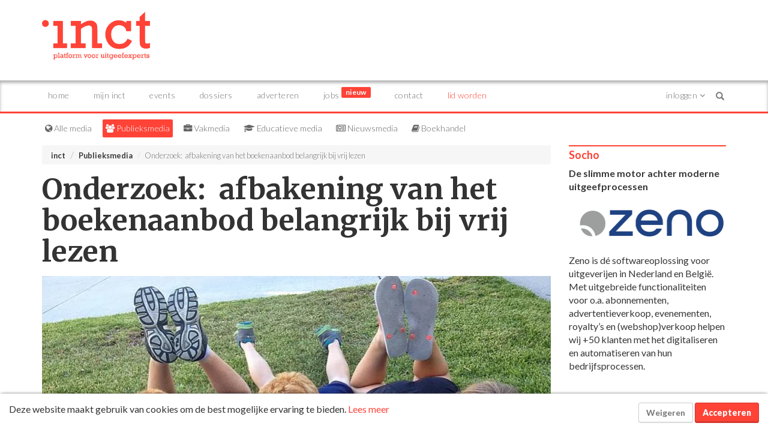

--- FILE ---
content_type: text/html; charset=UTF-8
request_url: https://inct.nl/news/8839/onderzoek-nbsp-afbakening-van-het-boekenaanbod-belangrijk-bij-vrij-lezen
body_size: 22925
content:


		
	

		


<!DOCTYPE html>
<html lang="nl">

<head>

	<base href="https://inct.nl/" />
	<meta charset="UTF-8" />
	<meta http-equiv="X-UA-Compatible" content="IE=edge" />
	<meta name="viewport" content="width=device-width, initial-scale=1" />

	<meta name="twitter:card" content="summary" />
	<meta name="twitter:site" content="" />
	<meta name="twitter:creator" content="" />

	<meta property="og:type" content="article" />
	<meta property="og:title" content="Onderzoek:  afbakening van het boekenaanbod belangrijk bij vrij lezen - inct" />
	<meta property="og:image" content="https://media.prdn.nl/inct/images/nieuws%202019/lezende%20kinderen.jpg?w=850" />
	<meta property="og:site_name" content="inct.nl" />
	<meta property="og:description"
		content="Vrij lezenprogramma&rsquo;s met toevoegingen zoals het afbakenen van het boekenaanbod en het bijhouden van een leeslogboek hebben een positief effect op de algemene leesvaardigheid van leerlingen. Met name het afbakenen van het boekenaanbod is van belang; dit zorgt ervoor dat ieder kind een passend boek kan lezen. Positieve effecten van toevoegingen zijn er vooral voor leerlingen die het risico lopen op een taalachterstand. Dit blijkt uit een meta-analyse door de Erasmus Universiteit." />

	<meta name="Description"
		content="Vrij lezenprogramma&rsquo;s met toevoegingen zoals het afbakenen van het boekenaanbod en het bijhouden van een leeslogboek hebben een positief effect op de algemene leesvaardigheid van leerlingen. Met name het afbakenen van het boekenaanbod is van belang; dit zorgt ervoor dat ieder kind een passend boek kan lezen. Positieve effecten van toevoegingen zijn er vooral voor leerlingen die het risico lopen op een taalachterstand. Dit blijkt uit een meta-analyse door de Erasmus Universiteit." />

	<title>Onderzoek:  afbakening van het boekenaanbod belangrijk bij vrij lezen - inct</title>

	<meta name="Keywords" content="" />
	<meta name="theme-color" content="#ffffff" />

	

	<link rel="apple-touch-icon" sizes="192x192" href="/static/img/incticon.png" />
	<link rel="icon" sizes="192x192" href="/static/img/incticon.png" />

	<link rel="manifest" href="/manifest.json" />

	

	<link rel="stylesheet" href="/static/css/bootstrap.min.css" />
<link rel="stylesheet" href="/static/css/font-awesome.min.css" />
<link rel="stylesheet" href="/static/css/bootstrap-toggle-min.css" />
<link rel="stylesheet" href="/static/css/slick.css" />
<link rel="stylesheet" href="/static/css/slick-theme.css" />
<link rel="stylesheet" href="/static/css/styles.css?v=11" />
<link rel="stylesheet" href="/static/css/addtohomescreen.css" />
<link rel="stylesheet" href="/static/css/print.css" />

	<link rel="stylesheet"
		href="https://cdnjs.cloudflare.com/ajax/libs/bootstrap-notify/0.2.0/css/bootstrap-notify.min.css" />

	<script> 
	window.linkPrefix = "";
	
		</script>
	<script src="https://cdn.onesignal.com/sdks/OneSignalSDK.js" async="async"></script>
	<script>
		if (document.cookie.indexOf("prodynamic_cookie_consent=true") >= 0) {
			var OneSignal = OneSignal || [];
			OneSignal.push(function() {
				OneSignal.SERVICE_WORKER_PARAM = { scope: '/' };
			});

			OneSignal.push(["init",
				{
					appId: "b6260209-adf3-424d-ab36-c45abced4ccc",
					safari_web_id: "web.onesignal.auto.05737452-6fb0-4a74-aaf2-b68bc5a2ed6a",
					
					path: window.linkPrefix + "/",
					notifyButton: {
						enable: false,
					},
					welcomeNotification: {
						"title": "inct",
						"message": "Bedankt voor je aanmelding.",
						// "url": "" /* Leave commented for the notification to not open a window on Chrome and Firefox (on Safari, it opens to your webpage) */
					}
				}
			]);

			OneSignal.push(function() {
				OneSignal.on('subscriptionChange', function(isSubscribed) {
					OneSignal.getUserId(function(userId) {
						if (isSubscribed) {
							$.post(window.linkPrefix + "/users/push", {
								userid: userId,
								token: "0c2c22ce3080e7159606e96d33eef132efbd3d0c0b3e847a83e1dd3eb0735816",
							});
						} else {
							$.post(window.linkPrefix + "/users/push", {
								action: 'delete',
								userid: userId,
								token: "0c2c22ce3080e7159606e96d33eef132efbd3d0c0b3e847a83e1dd3eb0735816",
							});
						}
					});
				});
			});
		}
	</script>
			
			<!-- Global site tag (gtag.js) - Google Analytics -->

			<script async src="https://www.googletagmanager.com/gtag/js?id=G-JHS74087QE"></script>

			<script>
				window.dataLayer = window.dataLayer || [];
				function gtag(){dataLayer.push(arguments);}
				gtag('js', new Date());
				gtag('config', 'G-JHS74087QE');
			</script>

		

<link rel="canonical" href="https://inct.nl/news/8839/onderzoek-nbsp-afbakening-van-het-boekenaanbod-belangrijk-bij-vrij-lezen"/>

              
    
      
  <script>
    function getAccess() {
      const articleIdHash = 'f371ef22791351f851e6a49dd4ac17bc35bbb8ff556966832ba75a7b3f86bfff';
      const cookieName = 'prodynamic_faa';
      const faaCookie = Cookies.get(cookieName);
      const hasTag = !!"";
      // If the cookie already exists, we're not going anything
    // If someone doesn't already have the tag, we're not giving access, because that someone didn't create the account via this way
      // Either we already have access, or we don't want to give more access because someone already has the cookie
    if (faaCookie || !hasTag) return
    // We need more checks, otherwise people will just get access if there's no cookie and the url ends with ?faa&verified...
      Cookies.set(cookieName, articleIdHash, { expires: 31 })
      window.location.reload()
    }
  </script>


			<!-- HTML5 shim and Respond.js IE8 support of HTML5 elements and media queries -->
<!--[if lt IE 9]>
<script src="https://oss.maxcdn.com/libs/html5shiv/3.7.2/html5shiv.js"></script>
<script src="https://oss.maxcdn.com/libs/respond.js/1.4.2/respond.min.js"></script>
<![endif]-->

</head>




<body class="landing-publieksmedia" >
	<header style="margin-bottom: 0px;">
		<div class="container margin-top-20 margin-bottom-20">
			<div class="row hidden-sm hidden-md hidden-lg">
				<div class="col-xs-12 margin-bottom-20">
					<ins data-a-zid="5" data-a-id="ff1268146c6b47ab4f398196826cf055e7ed1d7e"></ins>
				</div>
			</div>
			<div class="row">
				<div class="col-xs-6 col-sm-4">
					<div class="logo">
						<a href="/">
							<img src="/static/img/inct_logo.png" alt="Logo inct" class="img-responsive">
						</a>
					</div>
				</div>
				<div class="col-sm-8 hidden-xs">
					<ins data-a-zid="5" data-a-id="ff1268146c6b47ab4f398196826cf055e7ed1d7e"></ins>
				</div>
				<div class="col-xs-6 hidden-print pull-right">
					<button type="button" class="navbar-toggle collapsed" data-toggle="collapse" data-target="#navbar"
						aria-expanded="false" aria-controls="navbar">
						<span class="sr-only">Toggle navigation</span>
						<span class="icon-bar top-bar"></span>
						<span class="icon-bar middle-bar"></span>
						<span class="icon-bar bottom-bar"></span>
					</button>
					<button type="button" id="btn-login" class="navbar-toggle collapsed" data-toggle="collapse"
						data-target="#navbar-user" aria-expanded="false" aria-controls="navbar">
						<div class="notification inside-menu account-mobile" style="display:none">1</div>
												<i class="fa fa-user" aria-hidden="true"></i>
					</button>
				</div>
			</div>
		</div>

	</header>

	<div class="menu menu-shadow hidden-print" style="top: auto; position: relative;">
		<div class="container no-padding">
			<nav class="navbar navbar-lower" role="navigation">
				<div id="navbar" class="collapse navbar-collapse collapse-buttons">
					<ul class="nav navbar-nav navbar-left">
						<li class="hidden-xs"><a href="/"
								class="menu-item-link">Home</a></li>
						<li class="visible-xs"><a href="/"
								class="menu-item-link">Home</a></li>
						<li >
							<a href="/personal" class="menu-item-link">Mijn inct</a>
						</li>
						<li >
							<a href="/events" class="menu-item-link">Events</a>
						</li>
						<li >
							<a href="/cases" class="menu-item-link">Dossiers</a>
						</li>
						<li >
							<a href="/adverteren" class="menu-item-link">Adverteren</a>
						</li>
						<li >
							<a href="/jobs" class="menu-item-link">Jobs <span class="badge badge-primary">Nieuw</span></a>
						</li>
						<li ><a
								href="/contact" class="menu-item-link">Contact</a></li>
													<li><a href="/s/subscription/signup" class="signup menu-item-link">Lid worden</a></li>
											</ul>
					<ul class="nav navbar-nav navbar-right visible-lg">
													<li class="dropdown">
								<a href="#" class="dropdown-toggle menu-item-link account-menu" data-toggle="dropdown" role="button"
									aria-expanded="false">
									Inloggen <i class="fa fa-angle-down"></i>
								</a>
								<div class="dropdown-menu dropdown-menu-login">
									<form action="/user/login" data-referer="/news/8839/onderzoek-nbsp-afbakening-van-het-boekenaanbod-belangrijk-bij-vrij-lezen" 										method="post" class="form" id="form-login" role="form">
										<div class="alert alert-danger alert-dismissable display-hidden">
											<button type="button" class="close" data-dismiss="alert" aria-hidden="true">&times;</button>
											<span>Login incorrect!</span>
										</div>
										<div class="form-group">
											<label for="quick_email">E-mailadres:</label>
											<input type="email" name="username" id="quick_email" class="form-control" />
										</div>
										<div class="form-group">
											<label for="quick_password">Wachtwoord:</label>
											<input type="password" name="password" id="quick_password" class="form-control" />
										</div>
										<div class="checkbox">
											<label><input type="checkbox" name="remember_me" value="1" checked="checked" /> Blijf
												ingelogd</label>
										</div>
										<p><a href="/user/password">Wachtwoord vergeten?</a></p>
										<input type="hidden" name="referer" value="/news/8839/onderzoek-nbsp-afbakening-van-het-boekenaanbod-belangrijk-bij-vrij-lezen" />
										<input type="hidden" name="token" value="0c2c22ce3080e7159606e96d33eef132efbd3d0c0b3e847a83e1dd3eb0735816" />
										<button type="submit" id="btnLogin" class="btn btn-primary btn-block menu-item-link"><i
												class="fa fa-lock"></i> Inloggen</button>
									</form>
																			<hr />
										<div class="social-buttons">
											<p>Of log in via social media:</p>
																							<a href="/user/login/linkedin" class="btn btn-block btn-default menu-item-link"
													style="color: #007bb6"><i class="fa fa-lg fa-linkedin"></i> <span>Login met LinkedIn</span></a>
																																		<a href="/user/login/cognito" class="btn btn-block btn-default menu-item-link"
													style="color: #4db2cf"><i class="fa fa-lg fa-sign-in"></i> <span>Login met SURFconext</span></a>
																						<div class="margin-top-5 margin-bottom-5">
												
<button onclick="doGoogleSignIn();" type="button" class="btn  btn-default"
  style="color: #1a73e8; display: flex; align-items: center;  ">
  <div class="google-icon-container" style="width: 18px; height: 18px; display: inline-flex;">
  <svg class="Bz112c Bz112c-E3DyYd" xmlns="https://www.w3.org/2000/svg" viewBox="0 0 48 48">
    <path fill="#4285F4"
      d="M45.12 24.5c0-1.56-.14-3.06-.4-4.5H24v8.51h11.84c-.51 2.75-2.06 5.08-4.39 6.64v5.52h7.11c4.16-3.83 6.56-9.47 6.56-16.17z">
    </path>
    <path fill="#34A853"
      d="M24 46c5.94 0 10.92-1.97 14.56-5.33l-7.11-5.52c-1.97 1.32-4.49 2.1-7.45 2.1-5.73 0-10.58-3.87-12.31-9.07H4.34v5.7C7.96 41.07 15.4 46 24 46z">
    </path>
    <path fill="#FBBC05"
      d="M11.69 28.18C11.25 26.86 11 25.45 11 24s.25-2.86.69-4.18v-5.7H4.34C2.85 17.09 2 20.45 2 24c0 3.55.85 6.91 2.34 9.88l7.35-5.7z">
    </path>
    <path fill="#EA4335"
      d="M24 10.75c3.23 0 6.13 1.11 8.41 3.29l6.31-6.31C34.91 4.18 29.93 2 24 2 15.4 2 7.96 6.93 4.34 14.12l7.35 5.7c1.73-5.2 6.58-9.07 12.31-9.07z">
    </path>
    <path fill="none" d="M2 2h44v44H2z"></path>
  </svg>
</div> <span style="margin: auto;" >Login met Google</span>
</button>
											</div>
											

											<p><i class="fa fa-info-circle"></i> Wanneer je m.b.v. social media inlogt, ga je akkoord met onze <a
													href="/privacy" alt="privacyverklaring" target="_blank">privacyverklaring</a>.</p>
										</div>
																		<hr />
									<p><a href="/users/register" class="menu-item-link">Nog geen account? Maak gratis een account aan.</a>
									</p>
								</div>
							</li>
											</ul>

					<form class="navbar-form" action="/search" method="get" role="search">
						<div class="input-group">
							<input type="text" name="q" class="form-control" placeholder="Zoeken..." />
							<div class="input-group-btn">
								<button type="reset" class="btn btn-default">
									<span class="glyphicon glyphicon-remove">
										<span class="sr-only">Close</span>
									</span>
								</button>
								<button type="submit" class="btn btn-default">
									<span class="glyphicon glyphicon-search">
										<span class="sr-only">Search</span>
									</span>
								</button>
							</div>
						</div>
					</form>
				</div>

				<div id="navbar-user" class="collapse navbar-collapse navbar-border collapse-buttons hidden-lg">
										<form action="/user/login" data-referer="/news/8839/onderzoek-nbsp-afbakening-van-het-boekenaanbod-belangrijk-bij-vrij-lezen"  method="post"
						class="form" id="form-login-mobile" role="form">
						<div class="alert alert-danger alert-dismissable display-hidden">
							<button type="button" class="close" data-dismiss="alert" aria-hidden="true">&times;</button>
							<span>Login incorrect!</span>
						</div>
						<div class="form-group">
							<label for="quick_email_mobile">E-mailadres:</label>
							<input type="email" name="username" id="quick_email_mobile" class="form-control" />
						</div>
						<div class="form-group">
							<label for="quick_password_mobile">Wachtwoord:</label>
							<input type="password" name="password" id="quick_password_mobile" class="form-control" />
						</div>
						<div class="checkbox">
							<label><input type="checkbox" name="remember_me" value="1" checked="checked" /> Blijf ingelogd</label>
						</div>
						<p><a href="/user/password">Wachtwoord vergeten?</a></p>
						<input type="hidden" name="referer" value="/news/8839/onderzoek-nbsp-afbakening-van-het-boekenaanbod-belangrijk-bij-vrij-lezen" />
						<input type="hidden" name="token" value="0c2c22ce3080e7159606e96d33eef132efbd3d0c0b3e847a83e1dd3eb0735816" />
						<button type="submit" id="btnLogin_mobile" class="btn btn-primary btn-block menu-item-link"><i
								class="fa fa-lock"></i> Inloggen</button>
					</form>
										<hr />
					<div class="social-buttons">
						<p>Of log in via social media:</p>
												<a href="/user/login/linkedin" class="btn btn-block btn-default menu-item-link" style="color: #007bb6"><i
								class="fa fa-lg fa-linkedin"></i> <span>Login met LinkedIn</span></a>
												<div class="margin-top-5 margin-bottom-5">
							
<button onclick="doGoogleSignIn();" type="button" class="btn  btn-default"
  style="color: #1a73e8; display: flex; align-items: center;  ">
  <div class="google-icon-container" style="width: 18px; height: 18px; display: inline-flex;">
  <svg class="Bz112c Bz112c-E3DyYd" xmlns="https://www.w3.org/2000/svg" viewBox="0 0 48 48">
    <path fill="#4285F4"
      d="M45.12 24.5c0-1.56-.14-3.06-.4-4.5H24v8.51h11.84c-.51 2.75-2.06 5.08-4.39 6.64v5.52h7.11c4.16-3.83 6.56-9.47 6.56-16.17z">
    </path>
    <path fill="#34A853"
      d="M24 46c5.94 0 10.92-1.97 14.56-5.33l-7.11-5.52c-1.97 1.32-4.49 2.1-7.45 2.1-5.73 0-10.58-3.87-12.31-9.07H4.34v5.7C7.96 41.07 15.4 46 24 46z">
    </path>
    <path fill="#FBBC05"
      d="M11.69 28.18C11.25 26.86 11 25.45 11 24s.25-2.86.69-4.18v-5.7H4.34C2.85 17.09 2 20.45 2 24c0 3.55.85 6.91 2.34 9.88l7.35-5.7z">
    </path>
    <path fill="#EA4335"
      d="M24 10.75c3.23 0 6.13 1.11 8.41 3.29l6.31-6.31C34.91 4.18 29.93 2 24 2 15.4 2 7.96 6.93 4.34 14.12l7.35 5.7c1.73-5.2 6.58-9.07 12.31-9.07z">
    </path>
    <path fill="none" d="M2 2h44v44H2z"></path>
  </svg>
</div> <span style="margin: auto;" >Login met Google</span>
</button>
						</div>
						<p><i class="fa fa-info-circle"></i> Wanneer je m.b.v. social media inlogt, ga je akkoord met onze <a
								href="/privacy" alt="privacyverklaring" target="_blank">privacyverklaring</a>.</p>
					</div>
										<hr />
					<p><a href="/users/register" class="menu-item-link">Nog geen account? Maak gratis een account aan.</a></p>
									</div>
			</nav>

		</div>
	</div>

<div class="container">
		<div class="row hidden-print">
			<div class="col-md-12">
				<div id="sitepicker" class="margin-top-10 margin-bottom-10">
	<div class="websites">
		<div class="gradient-left hidden-sm"></div>
		<ul class="list-inline">
			<li>
				<a href="/" class="allemedia">
					<i class="fa fa-globe" aria-hidden="true"></i>
					Alle media
				</a>
			</li>

			<li>
				<a href="/publieksmedia" class="publieksmedia">
					<i class="fa fa-users" aria-hidden="true"></i>
					Publieksmedia
				</a>
			</li>

			<li>
				<a href="/vakmedia" class="vakmedia">
					<i class="fa fa-briefcase" aria-hidden="true"></i>
					Vakmedia
				</a>
			</li>

			<li>
				<a href="/educatievemedia" class="educatievemedia">
					<i class="fa fa-graduation-cap" aria-hidden="true"></i>
					Educatieve media
				</a>
			</li>

			<li>
				<a href="/nieuwsmedia" class="nieuwsmedia">
					<i class="fa fa-newspaper-o" aria-hidden="true"></i>
					Nieuwsmedia
				</a>
			</li>

			<li>
				<a href="/boekhandel" class="boekhandel">
					<i class="fa fa-book" aria-hidden="true"></i>
					Boekhandel
				</a>
			</li>

		</ul>
		<div class="gradient-right show-xs"></div>
	</div>
</div>
			</div>
		</div>
		<div class="row ">
	<div class="col-md-9">

		<ol class="breadcrumb hidden-print">
			<li><a href="/">inct</a></li>
							<li><a href="/publieksmedia">Publieksmedia</a></li>
						<li class="active">Onderzoek:  afbakening van het boekenaanbod belangrijk bij vrij lezen</li>
		</ol>

		<article class="article-view">
			<h1>Onderzoek:  afbakening van het boekenaanbod belangrijk bij vrij lezen</h1>

			<img data-src="https://media.prdn.nl/inct/images/nieuws%202019/lezende%20kinderen.jpg?w=850" alt="Onderzoek:  afbakening van het boekenaanbod belangrijk bij vrij lezen" class="full-width img-responsive lazy" />

			<section class="margin-top-20">
				<div class="row">
					<div class="col-md-8">
																								
						
													<p><strong>Vrij lezenprogramma&rsquo;s met toevoegingen zoals het afbakenen van het boekenaanbod en het bijhouden van een leeslogboek hebben een positief effect op de algemene leesvaardigheid van leerlingen. Met name het afbakenen van het boekenaanbod is van belang; dit zorgt ervoor dat ieder kind een passend boek kan lezen. Positieve effecten van toevoegingen zijn er vooral voor leerlingen die het risico lopen op een taalachterstand. Dit blijkt uit een meta-analyse door de Erasmus Universiteit.</strong></p>

							<div class="margin-top-20 margin-bottom-20">
								
    
    
    <div class="alert alert-warning">
        <p>
        Wil je dit artikel gratis lezen? Vul je e-mailadres in en ontgrendel de content. Je ontvangt dan tevens iedere donderdag de nieuwsbrief met het laatste uitgeef- en medianieuws.
        </p>
        <form id="form-register-free-account">
  <div class="alert alert-danger display-hidden">
    <button class="close" data-dismiss="alert"></button>
    <span>Er staan fouten in het formulier. Corrigeer uw invoer en probeer het opnieuw.</span>
  </div>
  <div class="form-group">
    <input class="form-control" type="email" name="email" required="required"
      data-msg-required="Het veld e-mailadres is verplicht." />
  </div>
  <div class="name-fields-container">
    <div class="form-group">
      <input class="form-control" type="text" name="firstname" placeholder="Uw voornaam" />
    </div>
    <div class="form-group">
      <input class="form-control" type="text" name="lastname" placeholder="Uw achternaam" />
    </div>
  </div>

  <div class="password-fields-container">
    <div class="form-group">
      <label for="password" class="control-label">Wachtwoord<span class="required">*</span>:</label>
      <input type="password" name="password" class="form-control" id="password_register" required
        autocomplete="new-password" />
    </div>
    <div class="form-group">
      <label for="password2" class="control-label">Wachtwoord<span class="required">*</span>:</label>
      <input type="password" name="password2" class="form-control" id="password2" required
        autocomplete="new-password" />
      <p class="help-block">Vul uw wachtwoord nogmaals in ter controle.</p>
    </div>
    
  </div>

  <input type="hidden" name="language" value="nl_nl" />
  <input type="hidden" name="lists[]" value="5" />
  <input type="hidden" name="lists[]" value="6" />
  <input type="hidden" name="lists[]" value="7" />
  <input type="hidden" name="referer" value="/news/8839/onderzoek-nbsp-afbakening-van-het-boekenaanbod-belangrijk-bij-vrij-lezen" />
  <input type="hidden" name="token" value="0c2c22ce3080e7159606e96d33eef132efbd3d0c0b3e847a83e1dd3eb0735816" />
  <input type="hidden" name="reCAPTCHAv3" value="1" />
  <div class="row">
    <div class="col-md-12">
      <div class="need_user_form_btn_container" style="display: flex; gap: 10px; flex-wrap: wrap;">
        <button type="button" class="btn btn-primary btn-next" style="flex-grow: 1; margin-bottom: 0;">
          Verder lezen
        </button>
        <a href="/user/login/linkedin" class="btn btn-default btn-faa-linkedin" style="color:#007bb6; flex-grow: 1;"><i
                  class="fa fa-lg fa-linkedin"></i> Verder met LinkedIn</a>
        
<button onclick="doGoogleSignIn();" type="button" class="btn  btn-default"
  style="color: #1a73e8; display: inline-flex; align-items: center; justify-content: center; margin-bottom: 0; flex-grow: 1;">
  <div class="google-icon-container" style="width: 18px; height: 18px; display: inline-flex;">
  <svg class="Bz112c Bz112c-E3DyYd" xmlns="https://www.w3.org/2000/svg" viewBox="0 0 48 48">
    <path fill="#4285F4"
      d="M45.12 24.5c0-1.56-.14-3.06-.4-4.5H24v8.51h11.84c-.51 2.75-2.06 5.08-4.39 6.64v5.52h7.11c4.16-3.83 6.56-9.47 6.56-16.17z">
    </path>
    <path fill="#34A853"
      d="M24 46c5.94 0 10.92-1.97 14.56-5.33l-7.11-5.52c-1.97 1.32-4.49 2.1-7.45 2.1-5.73 0-10.58-3.87-12.31-9.07H4.34v5.7C7.96 41.07 15.4 46 24 46z">
    </path>
    <path fill="#FBBC05"
      d="M11.69 28.18C11.25 26.86 11 25.45 11 24s.25-2.86.69-4.18v-5.7H4.34C2.85 17.09 2 20.45 2 24c0 3.55.85 6.91 2.34 9.88l7.35-5.7z">
    </path>
    <path fill="#EA4335"
      d="M24 10.75c3.23 0 6.13 1.11 8.41 3.29l6.31-6.31C34.91 4.18 29.93 2 24 2 15.4 2 7.96 6.93 4.34 14.12l7.35 5.7c1.73-5.2 6.58-9.07 12.31-9.07z">
    </path>
    <path fill="none" d="M2 2h44v44H2z"></path>
  </svg>
</div> <span >Verder met Google</span>
</button>
      </div>
    </div>
    
  </div>

</form>

<script>
  window.addEventListener("DOMContentLoaded", function() {

    const $formRegister = $("#form-register-free-account");
    const $formRegisterBtns = $formRegister.find(".btn");
    const $error = $formRegister.find(".alert-danger");
    const $errorSpan = $error.find("span");

    const $btnNext = $formRegister.find('.btn-next');
    const $passwordFieldsContainer = $formRegister.find('.password-fields-container')

    $formRegister.find("input[name=email]").keypress(function(event) {
      if (event.which === 13) {
        event.preventDefault();
        if (!$passwordFieldsContainer.is(":visible")) {
          checkUser();
        } else {
          $formRegister.submit();
        }
      }
    });

    $formRegister.find("input[name=email]").on("focus", function() {
      $formRegister.find(".name-fields-container").slideDown();
    })

    $btnNext.on('click', function() {
      checkUser();
    });

    $formRegister.validate({
      errorElement: "span", //default input error message container
      errorClass: "help-block", // default input error message class
      focusInvalid: false, // do not focus the last invalid input

      errorPlacement: function(error, element) {
        error.insertAfter(element);
      },

      invalidHandler: function(event, validator) {
        const $form = $(event.currentTarget);
        $form.find(".alert-danger").fadeIn();
      },

      highlight: function(element) {
        $(element).closest(".form-group").addClass("has-error"); // set error class to the control group
      },

      unhighlight: function(element) {
        $(element).closest(".form-group").removeClass("has-error"); // set error class to the control group
      },

      success: function(label, element) {
        $(element).parent("form").find(".alert-danger").hide();
        label.addClass("valid").addClass("help-block").closest(".form-group").removeClass(
          "has-error"); // set success class to the control group
      },
      submitHandler: function(formElement) {
        const allSubmitButtons = $(formElement).find(".btn[type=submit]");
        const formData = new FormData(formElement)
        if (!formData.get('password') && !formData.get('password2')) {
          const password = generatePassword();
          formData.set('password', password)
          formData.set('password2', password)
        }

        startAnimation($formRegisterBtns);

        grecaptcha.ready(function() {
          grecaptcha.execute(
            '6LfvC4AUAAAAAO9KM0bLZTq-WyYT4YbS71rIcVEB', { action: "userArticleRegister" }).then(
            function(grecaptcharesponse) {
              formData.set('g-recaptcha-response', grecaptcharesponse)

              // Send for to register endpoint
              $.ajax({
                url: window.linkPrefix + "/user/register",
                type: "post",
                data: formData,
                dataType: "json",
                // We need to add these 3 below for formdata to work
                cache: false,
                contentType: false,
                processData: false,
                success: function(data) {
                  if (data.code === 0) {
                    $error.fadeOut();
                    // Registered

                    showSuccessDialog();
                  } else if (data.internal === "USERS:error_registration_username_duplicate" ||
                    data.internal ===
                    "USERS:email_already_registered") {
                    $errorSpan.html('Het e-mailadres dat u opgegeven heeft is al gekoppeld aan een gebruikersaccount. Wilt u in plaats daarvan <a href="/login">inloggen</a>?');
                    $error.fadeIn();
                  } else if (data.internal === "USERS:password_no_match") {
                    $errorSpan.html('Uw wachtwoorden komen niet overeen.');
                    $error.fadeIn();
                  } else if (data.internal === "USERS:password_too_short") {
                    $errorSpan.html('Uw wachtwoord dient uit ten minste 5 tekens te bestaan.');
                    $error.fadeIn();
                  } else if (data.internal === "SECURITY:error_recaptcha_failed") {
                    $errorSpan.html('Uw reCAPTCHA score is te laag. Probeer het later opnieuw.');
                    $error.fadeIn();
                  } else {
                    $errorSpan.html(
                      "Er staan fouten in het formulier. Corrigeer uw invoer en probeer het opnieuw."
                    );
                    $error.fadeIn();
                  }

                  stopAnimation($formRegisterBtns);
                },
              }).done(function() {
                stopAnimation($formRegisterBtns);
              });
            });
        });
      },
    });

    function checkUser() {
      const $username = $formRegister.find('[name=email]');
      const $token = $formRegister.find('[name=token]');

      if (!$username.valid()) return

      const formData = new FormData()
      formData.set('username', $username.val())
      formData.set('token', $token.val())
      startAnimation($formRegisterBtns);
      $.ajax({
        method: "POST",
        url: "https://inct.nl/users/isuser",
        data: formData,
        success: function(data) {
          if (data.message) {
            showCta();
          } else {
            $formRegister.submit();
          }
        },
        cache: false,
        processData: false,
        contentType: false,
      });
      stopAnimation($formRegisterBtns);
    }

    function showCta() {
      // Show modal with CTA to buying a subscription
      const ctaHtml = '' +
        '<p>' +
        '  U heeft al een inct-account. ' +
        '</p>' +
        '<a href="/user/login?referer=/news/8839/onderzoek-nbsp-afbakening-van-het-boekenaanbod-belangrijk-bij-vrij-lezen" class="btn btn-primary">Inloggen</a>';

        const ctaDialog = new BootstrapDialog({
          title: 'Account gevonden',
          message: ctaHtml,
          type: BootstrapDialog.TYPE_INFO,
          closable: true,
          animate: false, // Disabled, otherwise I need to use a setTimeout for the form validation code below
        });

      ctaDialog.realize();
      ctaDialog.getModalFooter().hide();
      ctaDialog.open();
    }

    function showSuccessDialog() {
      BootstrapDialog.show({
        title: 'E-mail verzonden!',
        message: 'Uw aanmelding is succesvol verwerkt. We hebben u een e-mail verstuurd met een link om uw e-mailadres te valideren. Heeft u de e-mail niet ontvangen? Neem dan <a href="/contact">contact</a> met ons op!',
        type: BootstrapDialog.TYPE_INFO,
        buttons: [{
          label: 'Sluiten',
          cssClass: 'btn-primary',
          action: function(dialogItself) {
            dialogItself.close();
          },
        }, ],
      });
    }

    function generatePassword(passwordLength = 12, passwordChars =
      '0123456789ABCDEFGHIJKLMNOPQRSTUVWXYZabcdefghijklmnopqrstuvwxyz') {
      return [...window.crypto.getRandomValues(new Uint32Array(passwordLength))]
        .map(x => passwordChars[x % passwordChars.length])
        .join('');
    }

  });
</script>
<style>
  #form-register-free-account {
    margin-top: 20px;
    width: 100%;
  }
</style>
    </div>
    <p style="text-align: right; font-size: 1.4rem;">Powered by <a href="https://contentlockr.com" target="_blank">Contentlockr</a></p>

							</div>
						
											</div>
					<div class="col-md-4 hidden-print">
						<nav>
							<ul>
																	<li>
																															<a href="/nieuws/tag/?t=leesbevordering" class="tag">leesbevordering</a>
																					<a href="/nieuws/tag/?t=lezersonderzoek" class="tag">lezersonderzoek</a>
										
									</li>
																<li><i class="fa fa-calendar"></i> 24 June 2022 om 09:24</li>
																	<li>
										<i class="fa fa-pencil"></i> <span class="modified-date"></span>
									</li>
																									<li><i class="fa fa-clock"></i> 3
										minuten leestijd</li>
																									<li><i class="fa fa-user"></i> David Huijzer</li>
																								<li><i class="fa fa-file-pdf-o"></i> <a href="/news/pdf/8839" target="_blank">Download artikel
										als PDF</a></li>
								<li><i class="fa fa-print" aria-hidden="true"></i> <a href="#" class="print-document">Print artikel</a>
								</li>
							</ul>
						</nav>
													<aside class="mymagazine margin-top-20" id="mymagazine">
								<h3>Volgen via je persoonlijke nieuwsoverzicht</h3>
								<p class="small">Selecteer de onderwerpen waarvan je via <a href="/personal" title="Mijn inct">Mijn
										inct</a> op de hoogte gehouden wilt worden.</p>
								<div class="tags">
									<div class="article-tags margin-top-5">
										<a href="#" data-id="111"
												class="tag"><i
												class="fa fa-bell" aria-hidden="true"></i> leesbevordering</a> <a href="#" data-id="413"
												class="tag"><i
												class="fa fa-bell" aria-hidden="true"></i> lezersonderzoek</a> 
									</div>
								</div>
							</aside>
						
						
						
						
						
											</div>
				</div>
			</section>
		</article>


		<div class="row hidden-print">
			<div class="col-md-8">
				<div class="margin-top-40">
					<ins data-a-zid="6" data-a-id="ff1268146c6b47ab4f398196826cf055e7ed1d7e"></ins>
				</div>

				<section class="hidden-print share margin-top-40" >
	<h3>Deel dit artikel</h3>
	<div class="row">
		<div class="col-xs-2 margin-top-10"><a
				href="http://www.linkedin.com/shareArticle?mini=true&url=https%3A%2F%2Finct.nl%2Fnews%2F8839%2Fonderzoek-nbsp-afbakening-van-het-boekenaanbod-belangrijk-bij-vrij-lezen&title=Onderzoek%3A+%C2%A0afbakening+van+het+boekenaanbod+belangrijk+bij+vrij+lezen&summary=Vrij lezenprogramma&rsquo;s met toevoegingen zoals het afbakenen van het boekenaanbod en het bijhouden van een leeslogboek hebben een positief effect op de algemene leesvaardigheid van leerlingen. Met name het afbakenen van het boekenaanbod is van belang; dit zorgt ervoor dat ieder kind een passend boek kan lezen. Positieve effecten van toevoegingen zijn er vooral voor leerlingen die het risico lopen op een taalachterstand. Dit blijkt uit een meta-analyse door de Erasmus Universiteit."
				target="_blank" class="btn btn-grey btn-block"><i class="fa fa-lg fa-linkedin"></i></a></div>
		<div class="col-xs-2 margin-top-10"><a
				href="https://www.facebook.com/sharer/sharer.php?u=https://inct.nl/news/8839/onderzoek-nbsp-afbakening-van-het-boekenaanbod-belangrijk-bij-vrij-lezen"
				target="_blank" class="btn btn-grey btn-block"><i class="fa fa-lg fa-facebook"></i></a></div>
		<div class="col-xs-2 margin-top-10">
			<a href="https://x.com/intent/tweet?text=Onderzoek%3A+%C2%A0afbakening+van+het+boekenaanbod+belangrijk+bij+vrij+lezen%20-%20https%3A%2F%2Finct.nl%2Fnieuws%2F8839"
				target="_blank" class="btn btn-grey btn-block">
				
<div class="twitter-x-icon-container "
  style="width: 28px; height: 20px; ">
  <svg class="twitter-x-icon" width="16" height="16" viewBox="0 0 1200 1227" fill="none"
    xmlns="http://www.w3.org/2000/svg">
    <path
      d="M714.163 519.284L1160.89 0H1055.03L667.137 450.887L357.328 0H0L468.492 681.821L0 1226.37H105.866L515.491 750.218L842.672 1226.37H1200L714.137 519.284H714.163ZM569.165 687.828L521.697 619.934L144.011 79.6944H306.615L611.412 515.685L658.88 583.579L1055.08 1150.3H892.476L569.165 687.854V687.828Z"
      fill="#fff" />
  </svg>
</div>
<style>
  .twitter-x-icon-container {
    display: inline-flex;
    align-items: center;
    justify-content: center;
  }
</style>
			</a>
		</div>
		<div class="col-xs-2 margin-top-10">
			<a href="https://bsky.app/intent/compose?text=Onderzoek%3A+%C2%A0afbakening+van+het+boekenaanbod+belangrijk+bij+vrij+lezen%20-%20https%3A%2F%2Finct.nl%2Fnieuws%2F8839"
				target="_blank" class="btn btn-grey btn-block">
				
<div class="bluesky-icon-container " style="width: 28px; height: 20px; ">
  <svg fill="none" viewBox="0 0 64 57" width="16" height="16">
    <path fill="#fff"
      d="M13.873 3.805C21.21 9.332 29.103 20.537 32 26.55v15.882c0-.338-.13.044-.41.867-1.512 4.456-7.418 21.847-20.923 7.944-7.111-7.32-3.819-14.64 9.125-16.85-7.405 1.264-15.73-.825-18.014-9.015C1.12 23.022 0 8.51 0 6.55 0-3.268 8.579-.182 13.873 3.805ZM50.127 3.805C42.79 9.332 34.897 20.537 32 26.55v15.882c0-.338.13.044.41.867 1.512 4.456 7.418 21.847 20.923 7.944 7.111-7.32 3.819-14.64-9.125-16.85 7.405 1.264 15.73-.825 18.014-9.015C62.88 23.022 64 8.51 64 6.55c0-9.818-8.578-6.732-13.873-2.745Z">
    </path>
  </svg>
</div>
<style>
  .bluesky-icon-container {
    display: inline-flex;
    align-items: center;
    justify-content: center;
  }
</style>
			</a>
		</div>
		<div class="col-xs-2 margin-top-10"><a
				href="mailto:?body=Ik%20las%20dit%20artikel%20via%20https%3A%2F%2Finct.nl%2F%20en%20wil%20het%20graag%20met%20u%20delen: https%3A%2F%2Finct.nl%2Fnews%2F8839%2Fonderzoek-nbsp-afbakening-van-het-boekenaanbod-belangrijk-bij-vrij-lezen&subject=Onderzoek%3A%20%C2%A0afbakening%20van%20het%20boekenaanbod%20belangrijk%20bij%20vrij%20lezen"
				class="btn btn-grey btn-block"><i class="fa fa-lg fa-envelope"></i></a></div>
		<div class="col-xs-2 hidden-sm hidden-md hidden-lg margin-top-10"><a
				href="whatsapp://send?text=Onderzoek%3A+%C2%A0afbakening+van+het+boekenaanbod+belangrijk+bij+vrij+lezen - https%3A%2F%2Finct.nl%2Fnews%2F8839%2Fonderzoek-nbsp-afbakening-van-het-boekenaanbod-belangrijk-bij-vrij-lezen"
				data-action="share/whatsapp/share" target="_blank" class="btn btn-grey btn-block"><i
					class="fa fa-lg fa-whatsapp"></i></a></div>
	</div>
</section>

									<section class="margin-top-40 margin-bottom-40">
						<h3>Reacties</h3>
						<p>Om te kunnen reageren moet je zijn ingelogd. <a href="/login?c=free">Login of maak gratis een account
								aan</a>.</p>
					</section>
				
				<section class="list-news margin-top-40">
					
					<h3>Laatste nieuws</h3>
					<ul class="list-unstyled margin-bottom-20">
																				<li><a href="/news/10730/twee-diamanten-boeken-voor-nijntje">Twee Diamanten Boeken voor Nijntje</a></li>																				<li><a href="/news/10729/literatuur-krijgt-een-high-fashion-randje">Literatuur krijgt een high-fashion randje</a></li>																				<li><a href="/news/10728/boeken-vertellen-meer-dan-hun-tekst">Boeken vertellen meer dan hun tekst</a></li>																				<li><a href="/news/10721/van-seo-naar-geo-content-optimaliseren-voor-ai-zoekmachines">Van SEO naar GEO: content optimaliseren voor AI-zoekmachines</a></li>																				<li><a href="/news/10727/ilja-gort-schrijft-zomerlezengeschenk">Ilja Gort schrijft Zomerlezengeschenk</a></li>																				<li><a href="/news/10725/nieuwe-boekenpodcast-blok-and-dijkstra-lezen-nog-boeken">Nieuwe boekenpodcast: Blok &amp; Dijkstra lezen nog boeken</a></li>																				<li><a href="/news/10724/audax-in-andere-handen-familie-de-leeuw-rondt-verkoop-af-na-schuldkorting">Audax in andere handen: familie De Leeuw rondt verkoop af na schuldkorting</a></li>																				<li><a href="/news/10723/kathleen-ferrier-nieuwe-juryvoorzitter-boekenbon-literatuurprijs-2026">Kathleen Ferrier nieuwe juryvoorzitter Boekenbon Literatuurprijs 2026</a></li>																				<li><a href="/news/10722/dpg-media-neemt-linda-over-van-talpa-network">DPG Media neemt LINDA. over van Talpa Network</a></li>																				<li><a href="/news/10703/dpg-media-geeft-studenten-de-kans-om-zich-verder-te-ontwikkelen-binnen-hun-it-afdelingen">DPG Media geeft studenten de kans om zich verder te ontwikkelen binnen hun IT-afdelingen</a></li>																				<li><a href="/news/10719/saar-zet-eerste-stap-op-duitse-markt">SAAR zet eerste stap op Duitse markt</a></li>																				<li><a href="/news/10716/ouders-van-nu-naar-pijper-media">Ouders van Nu naar Pijper Media</a></li>						
					</ul>
				</section>

			</div>
		</div>
	</div>
	<div class="col-md-3 hidden-print stickinparent">
		
<aside class="margin-bottom-20">
  <h3>Socho</h3>

<p><!--StartFragment--><!--StartFragment--><strong>De slimme motor achter moderne uitgeefprocessen</strong><!--EndFragment--><!--EndFragment--></p>

<p><a href="https://www.socho.nl/" target="_blank"><img alt="" src="https://media.prdn.nl/inct/images/nieuws%202025/logos/Zeno%20blauw.png" style="width: 300px; height: 93px;" /></a></p>

<p>Zeno is d&eacute; softwareoplossing voor uitgeverijen in Nederland en Belgi&euml;. Met uitgebreide functionaliteiten voor o.a. abonnementen, advertentieverkoop, evenementen, royalty&rsquo;s en (webshop)verkoop helpen wij +50 klanten met het digitaliseren en automatiseren van hun bedrijfsprocessen.</p>

<p>&nbsp;</p>

</aside>

  	<aside class="newsletter margin-bottom-20">
		<h3>Gratis nieuwsbrief</h3>
        <p>Altijd op de hoogte van het nieuws in de uitgeverij? Meld je dan aan voor de inct.nieuwsbrief: iedere donderdag al het nieuws van de week, één keer per maand een nieuwsbrief met alle andere artikelen over trends en ontwikkelingen.</p>
    
		<form id="form_newsletter" name="subscribe">
			<div class="row">
				<div class="col-md-12">

					<div class="form-group">
						<label for="email" class="control-label">Je e-mailadres:</label>
						<input class="form-control newsletter-email" type="email" name="email" placeholder="" required="required"/>
					</div>

					<div id="names-group" style="display: none;">
						<div class="form-group">
							<input class="form-control newsletter-email" type="text" name="firstname" placeholder="Voer je voornaam in..."/>
						</div>
						<div class="form-group">
							<input class="form-control newsletter-email" type="text" name="lastname" placeholder="Voer je achternaam in..."/>
						</div>
					</div>
				</div>
			</div>
			<input type="hidden" name="language" value="nl_nl"/>
			        <input type="hidden" name="lists[]" value="5"/>
        <input type="hidden" name="lists[]" value="6"/>
        <input type="hidden" name="lists[]" value="7"/>
      			<input type="hidden" name="hash" id="newsletter_hash" value="d324ljhk234kljhkjnndasewr034234"/>
			<input type="text" class="hinput" name="hinput" value="" style="display: none;"/>
			<input type="hidden" name="token" value="0c2c22ce3080e7159606e96d33eef132efbd3d0c0b3e847a83e1dd3eb0735816"/>
			<div id='recaptcha-inv-newsletter' class="g-recaptcha"
						data-sitekey="6Lde-FcUAAAAACy_tGZH8ocBncggI6UButG-DfUe"
						data-callback="recaptchaNewsletterCallback"
						data-size="invisible"></div>
			<button class="btn btn-primary menu-right-item-link" type="submit"><i class="fa fa-envelope-o"></i> Aanmelden</button>
		</form>
		<p id="mailer_message_success" class="display-hidden"><em>Je bent toegevoegd aan onze mailinglijst!</em></p>
		<p class="small">Uitschrijven kan heel makkelijk.</p>
	</aside>






<aside class="margin-bottom-20">
  <h3>LINE UP</h3>

<p><b>Praktisch publiceren op elk denkbaar platform</b></p>

<p><a href="https://www.lineup.nl/" target="_blank"><img alt="" class="img-responsive" src="https://media.prdn.nl/inct/images/nieuws%202019/bedrijfslogos/Logo_LINEUP_RGB.jpg" style="width: 500px; height: 199px;" /></a></p>

<p>Wij zijn opgegroeid in de traditie van het klassieke boekenvak. En daarmee voelen wij ons nog altijd bijzonder sterk verwant. Als geen ander hebben wij echter de brug weten te slaan tussen het ouderwetse drukwerk en de nieuwe digitale producten, tussen bladeren en &lsquo;swipen&rsquo;, tussen drukinkt en pixels. Voor alle producten die binnen dit spectrum liggen, kunt u bij ons terecht.</p>

</aside>

<aside class="margin-bottom-20">
	<h3>Dossiers</h3>
	<p>
		Hieronder vind je dossiers over specifieke onderwerpen samengesteld uit kennisbankartikelen. De redactie van inct heeft de artikelen bij elkaar gebracht en geordend. Met de dossiers lees je je snel en makkelijk in diverse onderwerpen in.
	</p>
	<a href="/news/dossiers/" class="btn btn-primary">Ga naar dossiers</a>
</aside>


<aside class="margin-bottom-20">
  <h3>MediaTest</h3>

<p><strong>Specialist in media- en communicatieonderzoek</strong></p>

<p><a href="http://www.mediatest.nl"><img alt="" src="https://media.prdn.nl/inct/images/nieuws%202023/logos%202023/mediatest%20logo.jpg" style="width: 275px; height: 69px;" /></a></p>

<p>MediaTest is een marktonderzoeksbureau dat communicatie en media onderzoekt, meet en test. MediaTest voert zowel kwalitatief als kwantitatief onderzoek uit en helpt opdrachtgevers om hun communicatie effectiever te maken.</p>

</aside>

	<aside class="margin-bottom-20">
		<h3>Word inct.abonnee</h3>
		<div class="usps">
			<ul>
				<li>Onbeperkte toegang tot inct</li>
				<li>Toegang tot het volledige archief</li>
				<li>Stel uw persoonlijke nieuwspagina met uw favoriete onderwerpen</li>
				<li>Nieuwsbrief met artikelen, nieuws en breaking news</li>
			</ul>
		</div>
		<p><a href="/s/subscription/signup" class="btn btn-primary">Bekijk alle voordelen</a></p>
	</aside>


<aside class="margin-bottom-20">
  <h3>Dedicon</h3>

<p><strong>Kom verder met&nbsp; toegankelijk publiceren</strong></p>

<p><a href="https://www.dedicon.nl/uitgevers" target="_blank"><img alt="" src="https://media.prdn.nl/inct/images/nieuws%202024/logos%202024/logo%20dedicon.jpg" style="width: 250px; height: 100px;" /></a></p>

<p>In het Huis van Toegankelijkheid staan de deuren open voor uitgevers die hun tekst en beeld toegankelijk willen maken. Dedicon helpt met inzichten, vaardigheden, productie en advies.<br />
<br />
Samen komen we verder!</p>

</aside>





<aside class="margin-bottom-20">
  <h3>Readiant</h3>

<p><strong>Streaming reading technologie</strong></p>

<p><a href="https://readiant.com/" target="_blank"><img alt="logo readiant" src="https://media.prdn.nl/inct/images/Logo%20Readiant.jpg" style="width: 275px; height: 91px;" /></a></p>

<p>Readiant ontwikkelt streaming reading technologie voor o.a. uitgevers, onderwijs, overheden, zorginstellingen en bedrijven. Overal waar informatie toegankelijk, leesvriendelijk en veilig ontsloten moet worden is Readiant technologiepartner.&nbsp;</p>

</aside>

<aside class="margin-bottom-20">
  <h3>Plaggemars</h3>

<p><a href="https://plaggemars.nl/incasso-van-abonnementsgelden/" target="_blank"><img alt="" src="https://media.prdn.nl/inct/images/nieuws%202025/logos/plaggemars.jpg" style="width: 500px; height: 178px;" /></a></p>

<p>De incasso van abonnementsgelden is een specialiteit van ons kantoor. Veel uitgevers van vakbladen, publiekstijdschriften&nbsp;en kranten, maken al decennialang naar tevredenheid gebruik van deze vorm van dienstverlening. Daarnaast hebben de afgelopen jaren ook diverse partijen die zich professioneel met abonnementenbeheer bezighouden de weg naar ons kantoor gevonden.</p>

</aside>

<aside class="margin-bottom-20">
  <h3>Abonnementenland</h3>

<p><strong>Compleet abonnementenbeheer</strong></p>

<p><a href="https://www.abonnementenbeheer.nl/" target="_blank"><img alt="logo abonnementenland" src="https://media.prdn.nl/inct/files/Logo%20Abonnementenland%282%29.jpg" style="width: 300px; height: 148px;" /></a></p>

<p><span style="font-size:11.0pt"><span style="line-height:115%"><span arial="" style="font-family:"><span style="color:#303030">Met een brede range aan beheer- en marketingfaciliteiten behoort Abonnementenland tot de best geoutilleerde dienstverleners op zijn gebied.&nbsp;Abonnementenland heeft zijn management- en beheerdiensten toegespitst op de vragen en behoeften in de uitgeefbranche. Ook verenigingen vinden hun weg naar Abonnementenland.</span></span></span></span></p>
</aside>

<aside class="margin-bottom-20">
  
</aside>

<aside class="margin-bottom-20">
  
</aside>

<aside class="margin-bottom-20">
  
</aside>

	</div>
</div>
	

</div> <!-- /container -->

<div class="notifications bottom-right"></div>

<footer class="footer margin-top-40 hidden-print">
  <div class="container">
    <div class="row">
      <div class="col-md-4">
        <h3>Over inct</h3>
        <p class="text-justify">inct is opgericht in 2002 als 'vakblad voor uitgeven en ict' en heeft zich in haar
          bestaan ontwikkeld tot een full service aanbieder van vakkennis en -informatie.
        </p>
        <a href="/contact">
          <h3>Contactgegevens</h3>
        </a>

        <h4>Post- en bezoekadres </h4>
        <p>Veenweg 34E
          <br />2631 CL Nootdorp
          <br />Telefoon: +31 (0)6 26 24 41 83<br />E-mail: <script type="text/javascript">eval(unescape('%64%6f%63%75%6d%65%6e%74%2e%77%72%69%74%65%28%27%3c%61%20%68%72%65%66%3d%22%6d%61%69%6c%74%6f%3a%69%6e%66%6f%40%69%6e%63%74%2e%6e%6c%22%20%3e%69%6e%66%6f%40%69%6e%63%74%2e%6e%6c%3c%2f%61%3e%27%29%3b'))</script>
        </p>
        <p><strong><a href="/privacy">Onze privacyverklaring</a></strong></p>
      </div>
      <div class="col-md-4 col-md-offset-1 socialicons">
        <h3>Volg ons</h3>
        <ul class="list-unstyled">
          <li><a class="btn btn-social-icon" href="https://inct.nl" target="_blank"><i class="fa fa-globe"></i></a>
            inct.nl</li>
          <li><a class="btn btn-social-icon" href="/pages/app"><i class="fa fa-mobile"></i></a> App</li>
          <li><a class="btn btn-social-icon" href="/pages/notifications"><i class="fa fa-bell-o"></i></a> Notificaties
          </li>
          <li><a class="btn btn-social-icon" href="/pages/newsletter" target="_blank"><i
                class="fa fa-envelope-o"></i></a> Nieuwsbrief</li>
          <li><a class="btn btn-social-icon" href="/news/rss" target="_blank"><i class="fa fa-rss"></i></a> RSS-feed
          </li>
          <li><a class="btn btn-social-icon" href="https://www.facebook.com/InCT-98134163903/" target="_blank"><i
                class="fa fa-facebook"></i></a> Facebook</li>
          <li><a class="btn btn-social-icon" href="https://x.com/InCT" target="_blank">
              
<div class="twitter-x-icon-container "
  style="width: 32px; height: 24px; margin-top:5px;">
  <svg class="twitter-x-icon" width="20" height="20" viewBox="0 0 1200 1227" fill="none"
    xmlns="http://www.w3.org/2000/svg">
    <path
      d="M714.163 519.284L1160.89 0H1055.03L667.137 450.887L357.328 0H0L468.492 681.821L0 1226.37H105.866L515.491 750.218L842.672 1226.37H1200L714.137 519.284H714.163ZM569.165 687.828L521.697 619.934L144.011 79.6944H306.615L611.412 515.685L658.88 583.579L1055.08 1150.3H892.476L569.165 687.854V687.828Z"
      fill="#fff" />
  </svg>
</div>
<style>
  .twitter-x-icon-container {
    display: inline-flex;
    align-items: center;
    justify-content: center;
  }
</style>
            </a> X</li>
          <li><a class="btn btn-social-icon" href="https://bsky.app/profile/inct.bsky.social" target="_blank">
              
<div class="bluesky-icon-container " style="width: 32px; height: 24px; margin-top:5px;">
  <svg fill="none" viewBox="0 0 64 57" width="20" height="20">
    <path fill="#fff"
      d="M13.873 3.805C21.21 9.332 29.103 20.537 32 26.55v15.882c0-.338-.13.044-.41.867-1.512 4.456-7.418 21.847-20.923 7.944-7.111-7.32-3.819-14.64 9.125-16.85-7.405 1.264-15.73-.825-18.014-9.015C1.12 23.022 0 8.51 0 6.55 0-3.268 8.579-.182 13.873 3.805ZM50.127 3.805C42.79 9.332 34.897 20.537 32 26.55v15.882c0-.338.13.044.41.867 1.512 4.456 7.418 21.847 20.923 7.944 7.111-7.32 3.819-14.64-9.125-16.85 7.405 1.264 15.73-.825 18.014-9.015C62.88 23.022 64 8.51 64 6.55c0-9.818-8.578-6.732-13.873-2.745Z">
    </path>
  </svg>
</div>
<style>
  .bluesky-icon-container {
    display: inline-flex;
    align-items: center;
    justify-content: center;
  }
</style>
            </a> Bluesky</li>
        </ul>
      </div>

      <div class="col-md-3">
        <h3>Powered by</h3>
        <div class="row">
          <div class="col-xs-5 col-sm-10 col-md-10 col-lg-7 webconcern">
            <a href="https://newsroomie.com/?utm_source=inct&utm_medium=footer" target="_blank">
              <img src="/static/img/newsroomie.png" alt="inct is powered by newsroomie.com" class="img-responsive" />
            </a>
          </div>
        </div>

        <h3>Links</h3>
        <ul class="list-unstyled">
          <li><a href="/pages/sitemap">Sitemap</a></li>
          <li><a href="/pages/tags_overzicht">Tags overzicht</a></li>
        </ul>
      </div>
    </div>
  </div>
</footer>
<div id="cookie-notification">
	<div class="container-fluid">
		<div class="row">

			<div class="cookie-message pull-left">
				<p>Deze website maakt gebruik van cookies om de best mogelijke ervaring te bieden. <span class="visible-xs-inline-block visible-sm-inline visible-md-inline visible-lg-inline"><a href="pages/privacy">Lees meer</a></span></p>
			</div>
			<div class="btn-container pull-right">
				<button class="btn btn-default decline-cookies">Weigeren</button>
				<button class="btn btn-primary accept-cookies">Accepteren</button>
			</div>

		</div>
	</div>
</div>
<!-- Site footer -->
<script type="text/javascript" src="/static/js/jquery-3.1.1.min.js"></script>
<script type="text/javascript" src="/static/js/bootstrap.min.js"></script>
<script type="text/javascript" src="/static/js/bootstrap-dialog.min.js"></script>
<script type="text/javascript" src="/static/js/thirdparty/bootstrap-toggle-min.js"></script>
<script type="text/javascript" src="/static/js/slick.js"></script>
<script type="text/javascript" src="/static/js/sticky-kit.js"></script>
<script type="text/javascript" src="/static/js/jquery.validate.min.js"></script>
<script type="text/javascript" src="/static/js/scrollto.min.js"></script>
<script type="text/javascript" src="/static/js/scrollto.min.js"></script>
<script type="text/javascript" src="/static/js/blockui.js"></script>
<script type="text/javascript" src="/static/js/generic.js"></script>
<script type="text/javascript" src="/static/js/button.js"></script>
<script type="text/javascript" src="/static/js/web-alert.js"></script>
<script type="text/javascript" src="/static/js/jquery.plugin.js"></script>
<script type="text/javascript" src="/static/js/jquery.countdown.js"></script>
<script type="text/javascript" src="/static/js/bootstrap-menu-fix.js"></script>
<script type="text/javascript" src="/static/js/going-postalcode.js?v=1"></script>
<script type="text/javascript" src="/static/js/thirdparty/js.cookie.js"></script>
<script type="text/javascript" src="/static/js/sitepicker.js"></script>
<script type="text/javascript" src="/static/js/thirdparty/lazyload.min.js"></script>
<script type="text/javascript" src="/static/js/thirdparty/intersection-observer.js"></script>
<script type="text/javascript" src="/static/js/thirdparty/bootstrap-notify.min.js"></script>
<script type="text/javascript" src="/static/js/thirdparty/intersection-observer.js"></script>
<script type="text/javascript" src="/static/js/thirdparty/select2.min.js"></script>
<script type="text/javascript" src="/static/js/thirdparty/select2.nl.min.js"></script>
<script type="text/javascript" src="/static/js/notificon.js"></script>



<script>
  var lazyLoadInstance = new LazyLoad({
    elements_selector: ".lazy"
  });
</script>
<script src="https://www.google.com/recaptcha/api.js?render=6LfvC4AUAAAAAO9KM0bLZTq-WyYT4YbS71rIcVEB"></script>
<script src="https://cdn.prdn.nl/1.0.17/js/m.min.js" async="async"></script>
<script>
  grecaptcha.ready(() => {

    if (document.querySelector('#recaptcha-inv-newsletter')) {
      grecaptcha.render('recaptcha-inv-newsletter', {
        'sitekey': '6Lde-FcUAAAAACy_tGZH8ocBncggI6UButG-DfUe'
      });
    }

    if (document.querySelector('#recaptchav2')) {
      grecaptcha.render('recaptchav2', {
        'sitekey': '6LdL1woTAAAAAM1nYy5ig3iUiCbnb6bNJ0irTmbX'
      });
    }
  });
</script>
<script>
  if ($('form#newsletter-additional').length = 1) {
    var $form = $('form#newsletter-additional');
    $form.submit(function(evt) {
      evt.preventDefault();
      var allSubmitButtons = $(this).find("button[type=submit]");
      startAnimation(allSubmitButtons);
      $.post('/mailer/subscribe', $(this).serialize(), function(data) {
        if (data.code === 0) {
          BootstrapDialog.show({
            title: 'E-mail voorkeuren',
            message: "Uw e-mail voorkeuren zijn opgeslagen!",
            type: BootstrapDialog.TYPE_DEFAULT,
            buttons: [{
              label: 'Sluiten',
              cssClass: 'btn-primary',
              action: function(dialogItself) {
                dialogItself.close();
              }
            }]
          });
          $form.find("input:checked").closest(".checkbox").slideUp(function() {
            if ($form.find(".checkbox:visible").length === 0) {
              $form.closest("aside").slideUp();
            }
          });
        } else {
          BootstrapDialog.show({
            title: 'Foutmelding',
            message: 'global_error_ajax_post<br /><br />' + data.message,
            type: BootstrapDialog.TYPE_DANGER,
            buttons: [{
              label: 'Sluiten',
              cssClass: 'btn-default',
              action: function(dialogItself) {
                dialogItself.close();
              }
            }]
          });
        }
      }, "json").done(function() {
        stopAnimation(allSubmitButtons);
      });
    });
  }
</script>
<script>
  $(document).ready(function() {
    $('#tags_user_add').submit(function(evt) {
      evt.preventDefault();

      var tagid = $('#tags_user_add_tag').val();
      var tagname = $('#tags_user_add_tag').text();

      if (!tagid || tagid == "") return;

      $.post(window.linkPrefix + "/news/usertags", {
        method: "add",
        tagid: tagid,
        token: "0c2c22ce3080e7159606e96d33eef132efbd3d0c0b3e847a83e1dd3eb0735816",
      }, function(data) {
        if (data.code == 0) {
          $("#personal .article-tags").append('<a href="#" class="tag checked" data-id="' + tagid +
            '"><i class="fa fa-bell" aria-hidden="true"></i> ' + tagname + '</a>').fadeIn();
          location.reload();
        }
      }).fail(function() {
        BootstrapDialog.show({
          title: 'Tag opslaan mislukt',
          message: 'Er is een technische fout opgetreden tijdens het opslaan van uw selectie. Controleer uw internetverbinding en probeer het opnieuw.',
          type: BootstrapDialog.TYPE_DANGER,
          buttons: [{
            label: 'Sluiten',
            cssClass: 'btn-primary',
            action: function(dialogItself) {
              dialogItself.close();
            },
          }, ],
        });
      });
    });
    $(".select2").select2({
      width: "100%",
      ajax: {
        url: "/news/searchtags",
        dataType: 'json',
        delay: 250,
        data: function(params) {
          return {
            q: params.term, // search term
          };
        },
        processResults: function(data) {
          // parse the results into the format expected by Select2.
          // since we are using custom formatting functions we do not need to
          // alter the remote JSON data
          return {
            results: data,
          };
        },
        cache: true,
      },
      escapeMarkup: function(markup) {
        return markup;
      }, // let our custom formatter work
      language: "nl",
      maximumSelectionLength: 20,
    });
  });
</script>
<script>
  </script>
<script>
  $("unscript").next(".fb-post").hide();

  // If consent has been given, go ahead and load and fadein the iframes with data-src
  // equivelant to
  // document.cookie.indexOf("prodynamic_cookie_consent=true") >= 0
  if (Cookies.get("prodynamic_cookie_consent") === "true") {
    enableElements();
    setConsentSrc();
  }

  // If no prodynamic_cookie_consent was found with either true or false
  // equivelant to
  // document.cookie.indexOf("prodynamic_cookie_consent") < 0)
  if (!Cookies.get("prodynamic_cookie_consent")) {
    // Check if cookies are enabled
    //checkCookie();
    $("#cookie-notification").slideDown();
  }

  function checkCookie() {
    var cookieEnabled = navigator.cookieEnabled;
    if (!cookieEnabled) {
      document.cookie = "testcookie";
      cookieEnabled = document.cookie.indexOf("testcookie") != -1;
    }
    return cookieEnabled || showCookieFail();
  }

  function showCookieFail() {
    $("#cookie-notification .cookie-message").html(
      "<p>U heeft cookies uitstaan. Hierdoor kunnen we niet garanderen dat de site optimaal werkt.</p>");
    $("#cookie-notification .btn-container").hide();
  }

  // Filter out iframe embeds and replace them with a notification
  // equivelant to
  // document.cookie.indexOf("prodynamic_cookie_consent=false") >= 0 && document.cookie.indexOf("prodynamic_cookie_consent") < 0)
  if (Cookies.get("prodynamic_cookie_consent") === "false" || !Cookies.get("prodynamic_cookie_consent")) {
    // Set the cookie notification element html
    var $cookieNotification = $(
      "<div class='cookie-notification-embed alert alert-warning'> \n\t<p>U kunt de inhoud niet bekijken omdat u nog geen cookies hebt geaccepteerd. Klik op de knop hieronder om de cookies alsnog te accepteren. <a href=\'pages/privacy\'>Lees meer</a></p>\n\t<button id=\'\' class=\'btn btn-primary accept-cookies margin-bottom-0 margin-top-10\'>Accepteer</button>\n</div>"
    );

    // Find iFrames with data-src attribute and add the cookie notification to it
    var $iFrames = $("iframe[data-src]");
    $iFrames.each(function() {
      var $cookieClone = $cookieNotification.clone();

      var $this = $(this);
      $this.after($cookieClone);
      var $replacementElemParent = $cookieClone.parent();

      // If the iframe has one of those responsive parents
      if (parseInt($replacementElemParent.css("padding-bottom")) !== 0) {
        if (parseInt(parseFloat($replacementElemParent.css("padding-bottom")) / $replacementElemParent
            .outerWidth() * 100) === 56) {
          var newTop = ($replacementElemParent.outerHeight() / 2) - ($cookieClone.outerHeight() / 2);
          $cookieClone.css("top", newTop);
        }
      } else if ($cookieClone.prev("iframe")
        .parent()
        .height() > 0) {
        var newBottom = $cookieClone.prev("iframe").parent().outerHeight() / 2 - $cookieClone.outerHeight() / 2;
        $cookieClone.css("bottom", newBottom);
      }
    });

    // Do the scripts thing
    var $scripts = $("unscript[data-src]");
    $scripts.each(function() {
      var $cookieClone = $cookieNotification.clone();

      var $this = $(this);
      var $oembed = $this.parent("[data-oembed-url]");
      if ($oembed.length > 0) {
        // this script was inserted with oembed, lets hide everything in it, because it probably looks messy without the script
        $oembed.hide();
        $oembed.after($cookieClone);
      } else {
        $this.after($cookieClone);
      }
    });

    var $unscripts = $("unscript");
    $unscripts.each(function() {
      var $cookieClone = $cookieNotification.clone();

      var $this = $(this);
      $this.after($cookieClone);
    });

    $("body")
      .on("click", ".accept-cookies", function() {
        // equivelant to
        // var d = new Date();
        // d.setFullYear(d.getFullYear() + 1);
        // var expireDate = d.toUTCString();
        // document.cookie = "prodynamic_cookie_consent=true; expires=" + expireDate;
        Cookies.set("prodynamic_cookie_consent", "true", {
          expires: 365,
        });

        // Enable elements
        enableElements();
        setConsentSrc();

        $(".cookie-notification-embed").fadeOut();
        $("#cookie-notification").slideUp();
      });
  }

  $(".decline-cookies").on("click", function() {
    // equivelant to
    // var d = new Date();
    // d.setFullYear(d.getFullYear() + 1);
    // var expireDate = d.toUTCString();
    // document.cookie = "prodynamic_cookie_consent=false; expires=" + expireDate;
    Cookies.set("prodynamic_cookie_consent", "false", {
      expires: 365,
    });
    $("#cookie-notification").slideUp();
  });

  function setConsentSrc() {
    $("[consentsrc]").each(function() {
      this.src = this.getAttribute("consentsrc");
    });
  }

  function enableElements() {
    $("iframe[src]").fadeIn();
    $("[data-oembed-url]").fadeIn();

    //  Replace unscript elements, do this before replace data-src, otherwise it won't take.
    $("unscript").each(function() {
      var $this = $(this);
      var $html;
      // If the element has nothing inside of it, then it probably has attributes
      if ($this.html()
        .trim() === "") {
        var attributes = $this.prop("attributes");

        $html = $("<script><\/script>");
        $.each(attributes, function() {
          $html.attr(this.name, this.value);
        });

        $this.replaceWith($html);
      } else {
        $html = $("<script>" + $this.text() + "<\/script>");
        $this.replaceWith($html);
        $html.nextAll(".fb-post:first")
          .show();
      }
    });

    $("[data-src]").each(function() {
      var $this = $(this);
      $this
        .prop("src", $this
          .data("src"));
      $this
        .fadeIn();
    });
  }
</script>

<script>
  $(document).ready(function() {
    $(".newsletter-email[name=email]").on("focus", function() {
      $("#names-group").slideDown();
    });

    var $formLogin = $('#form-login');
    var $mobileFormLogin = $('#form-login-mobile');
    var loginFormValidateOptions = {
      errorElement: 'p', //default input error message container
      errorClass: 'help-block', // default input error message class
      focusInvalid: false, // do not focus the last invalid input
      ignore: "",
      invalidHandler: function(event, validator) { //display error alert on form submit
        $(this).find(".alert-danger").fadeIn();
      },
      highlight: function(element) { // hightlight error inputs
        $(element)
          .closest('.form-group')
          .addClass('has-error'); // set error class to the control group
      },
      success: function(label) {
        label.closest('.form-group')
          .removeClass('has-error');
        label.remove();
      },
      errorPlacement: function(error, element) {
        error.insertAfter(element);
      },
      submitHandler: function(formdata) {
        var allSubmitButtons = $(formdata)
          .find("button[type=submit]");
        startAnimation(allSubmitButtons);
        //Do a post request here.. If logged in: redirect, if login wrong: show error, if login force password: force password
        $(this).find(".alert-danger").hide();
        $.post($(formdata)
            .attr("action"), $(formdata)
            .serialize(),
            function(data) {
              if (data.code === 0) {
                // Logged in
                if (typeof $(formdata)
                  .data("referer") !== "undefined")
                  window.location.href = $(formdata)
                  .data("referer");
                else
                window.location.href = "https://inct.nl/";
              } else if (data.force_password == 1) {
                window.location.href = window.linkPrefix + "/users/recover/" + data.id + "/" + data.recoverycode;
              } else {
                if (data.internal === "PRODYNAMIC:error_login_too_many_failed_logins") {
                  BootstrapDialog.show({
                    title: 'Inloggen mislukt',
                    message: 'U heeft te vaak geprobeerd in te loggen met een verkeerde combinatie van gebruikersnaam en wachtwoord. Klik op <a href="/user/login?referer=|escape|urlencode}">naar inlogscherm</a> om verder te gaan. Volg hierbij de instructies op het scherm op. ',
                    type: BootstrapDialog.TYPE_DANGER,
                    buttons: [{
                      label: 'Naar inlogscherm',
                      cssClass: 'btn-primary',
                      action: function(dialogItself) {
                        window.location.href = window.linkPrefix + "/login?referer=/news/8839/onderzoek-nbsp-afbakening-van-het-boekenaanbod-belangrijk-bij-vrij-lezen";
                      }
                    }]
                  });
                } else if (data.internal === "PRODYNAMIC:error_login_recaptcha") {} else {
                  BootstrapDialog.show({
                    title: 'Inloggen mislukt',
                    message: 'De combinatie gebruikersnaam met wachtwoord klopt niet of het account is niet geactiveerd.',
                    type: BootstrapDialog.TYPE_DANGER,
                    buttons: [{
                      label: 'Sluiten',
                      cssClass: 'btn-primary',
                      action: function(dialogItself) {
                        dialogItself.close();
                      }
                    }]
                  });
                }
              }
            }, "json")
          .done(function() {
            stopAnimation(allSubmitButtons);
          });
      }
    };

    $formLogin.validate(loginFormValidateOptions);
    $mobileFormLogin.validate(loginFormValidateOptions);
  });
</script>




<script src="/static/js/thirdparty/noframework.waypoints.min.js"></script>
<script>

	var $form = $('#form-comment');
	var $error = $form.find('.alert-danger');

	$form.validate({
		errorElement: 'span', //default input error message container
		errorClass: 'help-block', // default input error message class
		focusInvalid: false, // do not focus the last invalid input
		messages: {
			privacy: "Je dient akkoord te gaan met de privacyverklaring."
		},

		errorPlacement: function (error, element) { // render error placement for each input type
			if (element.attr("type") == "checkbox" || element.attr("type") == "radio") { // for chosen elements, need to insert the error after the chosen container
				error.insertAfter($(element)
					.closest("label"));
			} else {
				//alert(element);
				error.insertAfter(element);
			}
		},

		invalidHandler: function (event, validator) { //display error alert on form submit
			$error.show();
		},

		highlight: function (element) { // hightlight error inputs
			$(element)
				.closest('.form-group')
				.addClass('has-error'); // set error class to the control group
		},

		unhighlight: function (element) { // revert the change dony by hightlight
			$(element)
				.closest('.form-group')
				.removeClass('has-error'); // set error class to the control group
		},

		success: function (label) {
			label.addClass('valid')
				.addClass('help-block')
				.closest('.form-group')
				.removeClass('has-error'); // set success class to the control group
		},

		submitHandler: function (form) {
			grecaptcha.ready(function() {
        grecaptcha.execute('6LfvC4AUAAAAAO9KM0bLZTq-WyYT4YbS71rIcVEB', { action: "addNewsComment" }).then(function(token) {
					$(form).find("[name=g-recaptcha-response]").val(token)
					var btns = $form.find("button[type=submit]");
					startAnimation(btns);

					$.post('/news/comment/add', $(form).serialize(), function (data) {
						if(data.code == 0) {
							window.location.reload();
						} else if(data.message === "LANG_UNDEFINED: news_error_comment_invalid") {
							var regex = /(\/[a-z]*>)|(<[a-z]+)/i;
							var invalidChars = regex.exec($form.find("[name=comment]").val());
							invalidChars = invalidChars.length > 0 ? " ( " + invalidChars[0].replace('<', '\<') + " )" : "";
							showCommentError("Je reactie bevat een niet toegestane combinatie van tekens" + invalidChars + ". Corrigeer de tekst en probeer het opnieuw.");
						}

						stopAnimation(btns);
					},"json").fail(function (data) {
						stopAnimation(btns);
						showCommentError("Er is iets misgegaan met het opslaan van je reactie. Controleer je invoer en probeer het opnieuw.");
					});
				});
			});
		}
	});

	function showCommentError(errorMsg) {
		BootstrapDialog.show({
			title: 'Foutmelding',
			message: '<p class="comment-error"></p>',
			type: BootstrapDialog.TYPE_DANGER,
			buttons: [
				{
					label: 'Sluiten',
					cssClass: 'btn-primary',
					action: function (dialogItself2) {
						dialogItself2.close();
					},
				},
			],
			onshown: function(dialogRef) {
				$(".comment-error").text(errorMsg);
			}
		});
	}
</script>
<script>
	$('.article-tags a.tag').click(function (evt) {
		evt.preventDefault();

		var $this = $(this);
		var tagid = $this.data('id');
		var action = $this.hasClass('checked') ? "delete" : "add";

				var message = "Als u onderwerpen wilt toevoegen aan uw persoonlijke nieuwsoverzicht, <br/>dient u te zijn ingelogd. <a href=\"/login\">Klik hier om in te loggen</a>";
		$('.notifications').notify({
			message: {
				html: message,
				text: message,
			},
			closable: true,
			fadeOut: {
				enabled: true,
				delay: 5000,
			},
		}).show();
			});
</script>
	<script>

	$(".delete_comment")
		.click(function (evt) {
			evt.preventDefault();

			var id = $(this)
				.data('id');

			BootstrapDialog.show({
				title: 'Reactie verwijderen?',
				message: 'Weet je zeker dat je je reactie wilt verwijderen?',
				type: BootstrapDialog.TYPE_DANGER,
				buttons:
					[
						{
							label: 'Sluiten',
							cssClass: 'btn-default',
							action: function (dialogItself) {
								dialogItself.close();
							}
						},
						{
							label: 'Verwijder',
							cssClass: 'btn-primary',
							action: function (dialogItself) {
								$.ajax({
									url: "news/comment/delete",
									method: "POST",
									data: {
										"id": id,
										"article": 8839,
										"token": "0c2c22ce3080e7159606e96d33eef132efbd3d0c0b3e847a83e1dd3eb0735816",
									},
									dataType: "json"
								})
									.done(function (data) {
										if (data.code == 0) {
											dialogItself.close();

											BootstrapDialog.show({
												title: 'Reactie verwijderd',
												message: 'Je reactie is verwijderd!',
												type: BootstrapDialog.TYPE_INFO,
												buttons:
													[
														{
															label: 'Sluiten',
															cssClass: 'btn-default',
															action: function (dialogItself) {
																dialogItself.close();
																location.reload();
															}
														}
													]
											});
										} else {
																BootstrapDialog.show({
						title: 'Foutmelding',
						message: data.message,
			            type: BootstrapDialog.TYPE_DANGER,
			            buttons:
						[
							{
				            	label: 'Sluiten',
				                cssClass: 'btn-default',
				                action: function(dialogItself){
				          			dialogItself.close();
				               	}
			             	}
						]
					});
										}
									});
							}
						}
					]
			});
		});

	$("[name=comment]")
		.on("click", function () {
			$("#comment-extra-fields")
				.slideDown();
		});
</script>

	<script src="/static/js/thirdparty/moment.min.js"></script>
	<script src="/static/js/thirdparty/moment-nl.js"></script>
	<script>
		const modifiedEls = document.querySelectorAll('.modified-date')

		if (modifiedEls.length) {
			// const modifiedDate = moment("2022-06-24 09:25:20").fromNow()
			const modifiedDate = moment("2022-06-24 09:25:20").format('D MMMM YYYY')
			const modifiedTime = moment("2022-06-24 09:25:20").format('HH:mm')

			modifiedEls.forEach(function(el) {
				el.innerHTML = 'Laatst gewijzigd: ' + modifiedDate + ' om ' + modifiedTime;
			});
		}
	</script>

          <div class="modal fade" id="faaModal" tabindex="-1" role="dialog" aria-labelledby="faaModalLabel">
    <div class="modal-dialog" role="document">
      <div class="modal-content">
        <div class="cta-free-article">
          <div class="bootstrap-dialog-close-button" style="display: block;">
            <button type="button" class="close" data-dismiss="modal" aria-label="Close"><span
                aria-hidden="true">&times;</span></button>
          </div>
          <h2 class="margin-top-0">Onderzoek:  afbakening van het boekenaanbod belangrijk bij vrij lezen</h2>
          <p>Vul hieronder uw e-mailadres in en lees dit artikel gratis. We sturen u dan een link om het artikel te lezen.
            Daarnaast ontvang je op werkdagen onze populaire nieuwsbrief.</p>
          <form id="form-register" action="" role="form" method="post">
            <div class="alert alert-danger alert-dismissable display-hidden">
              <button type="button" class="close" data-dismiss="alert" aria-hidden="true">&times;</button>
              <span>Er staan fouten in het formulier. Probeer het nogmaals.</span>
            </div>
            <div class="form-group">
              <label for="email" class="control-label">E-mailadres<span class="required">*</span>:</label>
              <input type="text" name="email" class="form-control email" id="email" required="required" />
            </div>
            <div class="password-fields-container">
              <div class="form-group">
                <label for="password" class="control-label">Wachtwoord<span class="required">*</span>:</label>
                <input type="password" name="password" class="form-control" id="password_register" required
                  autocomplete="new-password" />
              </div>
              <div class="form-group">
                <label for="password2" class="control-label">Wachtwoord<span class="required">*</span>:</label>
                <input type="password" name="password2" class="form-control" id="password2" required
                  autocomplete="new-password" />
                <p class="help-block">Vul uw wachtwoord nogmaals in ter controle.</p>
              </div>
              <button type="submit" class="btn btn-primary">Ga verder</button>
            </div>
            <input type="hidden" name="referer" value="/news/8839/onderzoek-nbsp-afbakening-van-het-boekenaanbod-belangrijk-bij-vrij-lezen?faa=f371ef22791351f851e6a49dd4ac17bc35bbb8ff556966832ba75a7b3f86bfff" />
            <input type="hidden" name="token" value="0c2c22ce3080e7159606e96d33eef132efbd3d0c0b3e847a83e1dd3eb0735816" />
            <input type="hidden" name="reCAPTCHAv3" value="1" />
            <input type="hidden" name="lists[]" value="16" />
            <input type="hidden" name="tags_hash" value="e42b05f853fe94a7b0e11fbf16c471e5d3e6dd88b6abdfc2c7e75cdc7855b7bd">
            <input type="hidden" name="tags[]" value="artikel gelezen">
            <button type="button" class="btn btn-primary btn-next">Ga verder</button>
            <a href="/user/login/linkedin" class="btn btn-default btn-faa-linkedin" style="color:#007bb6;"><i
                class="fa fa-lg fa-linkedin"></i> Ga verder met LinkedIn</a>
            
<button onclick="doGoogleSignIn();" type="button" class="btn  btn-default"
  style="color: #1a73e8; display: inline-flex; align-items: center;  ">
  <div class="google-icon-container" style="width: 18px; height: 18px; display: inline-flex;">
  <svg class="Bz112c Bz112c-E3DyYd" xmlns="https://www.w3.org/2000/svg" viewBox="0 0 48 48">
    <path fill="#4285F4"
      d="M45.12 24.5c0-1.56-.14-3.06-.4-4.5H24v8.51h11.84c-.51 2.75-2.06 5.08-4.39 6.64v5.52h7.11c4.16-3.83 6.56-9.47 6.56-16.17z">
    </path>
    <path fill="#34A853"
      d="M24 46c5.94 0 10.92-1.97 14.56-5.33l-7.11-5.52c-1.97 1.32-4.49 2.1-7.45 2.1-5.73 0-10.58-3.87-12.31-9.07H4.34v5.7C7.96 41.07 15.4 46 24 46z">
    </path>
    <path fill="#FBBC05"
      d="M11.69 28.18C11.25 26.86 11 25.45 11 24s.25-2.86.69-4.18v-5.7H4.34C2.85 17.09 2 20.45 2 24c0 3.55.85 6.91 2.34 9.88l7.35-5.7z">
    </path>
    <path fill="#EA4335"
      d="M24 10.75c3.23 0 6.13 1.11 8.41 3.29l6.31-6.31C34.91 4.18 29.93 2 24 2 15.4 2 7.96 6.93 4.34 14.12l7.35 5.7c1.73-5.2 6.58-9.07 12.31-9.07z">
    </path>
    <path fill="none" d="M2 2h44v44H2z"></path>
  </svg>
</div> <span style="margin: auto;" >Login met Google</span>
</button>
          </form>
          <hr />
          <h2>Bent u abonnee van inct?</h2>
          <a href="/user/login?referer=/news/8839/onderzoek-nbsp-afbakening-van-het-boekenaanbod-belangrijk-bij-vrij-lezen" class="btn btn-secondary">
            Log dan hier in
          </a>
        </div>
      </div>
    </div>
  </div>


<script type="application/ld+json">
    {
    "@context": "https://schema.org",
    "@graph": [{
        "@type": "WebSite",
        "name": "inct",
        "url": "https://inct.nl/",
        "@id": "https://inct.nl/#website",
        "potentialAction": {
          "@type": "SearchAction",
          "@id": "https://inct.nl/#searchaction",
          
            "target": "https://inct.nl/search?q={search_term_string}&date_from=&date_to=&sort_on=_score&sort_order=desc",
          
          "query-input": "required name=search_term_string"
        },
        "inLanguage": "nl",
        "publisher": {
          "@id": "https://inct.nl/#organization"
        },
        "about": {
          "@id": "https://inct.nl/#organization"
        }
      },
      {
        "@type": "WebPage",
        "name": "Onderzoek:  afbakening van het boekenaanbod belangrijk bij vrij lezen - inct",
        "description": "  Vrij lezenprogramma&amp;rsquo;s met toevoegingen zoals het afbakenen van het boekenaanbod en het bijhouden van een leeslogboek hebben een positief effect op de algemene leesvaardigheid van leerlingen. Met name het afbakenen van het boekenaanbod is van belang; dit zorgt ervoor dat ieder kind een passend boek kan lezen. Positieve effecten van toevoegingen zijn er vooral voor leerlingen die het risico lopen op een taalachterstand. Dit blijkt uit een meta-analyse door de Erasmus Universiteit.    ",
        "url": "https://inct.nl/news/8839/onderzoek-nbsp-afbakening-van-het-boekenaanbod-belangrijk-bij-vrij-lezen",
        "@id": "https://inct.nl/news/8839/onderzoek-nbsp-afbakening-van-het-boekenaanbod-belangrijk-bij-vrij-lezen#webpage",
        "potentialAction": {
          "@id": "https://inct.nl/#searchaction"
        },
        "inLanguage": "nl",
        "publisher": {
          "@id": "https://inct.nl/#organization"
        },
        "about": {
          "@id": "https://inct.nl/news/8839/onderzoek-nbsp-afbakening-van-het-boekenaanbod-belangrijk-bij-vrij-lezen#article"
        },
        "isPartOf": {
          "@id": "https://inct.nl/#website"
        },
        "breadcrumb": {
          "@id": "https://inct.nl/news/8839/onderzoek-nbsp-afbakening-van-het-boekenaanbod-belangrijk-bij-vrij-lezen#breadcrumb"
        }
      },
      {
        "@type": "Article",
        "headline": "Onderzoek:  afbakening van het boekenaanbod belangrijk bij vrij lezen",
        "description": "Vrij lezenprogramma&amp;rsquo;s met toevoegingen zoals het afbakenen van het boekenaanbod en het bijhouden van een leeslogboek hebben een positief effect op de algemene leesvaardigheid van leerlingen. Met name het afbakenen van het boekenaanbod is van belang; dit zorgt ervoor dat ieder kind een passend boek kan lezen. Positieve effecten van toevoegingen zijn er vooral voor leerlingen die het risico lopen op een taalachterstand. Dit blijkt uit een meta-analyse door de Erasmus Universiteit.",
        "url": "https://inct.nl/news/8839/onderzoek-nbsp-afbakening-van-het-boekenaanbod-belangrijk-bij-vrij-lezen",
        "@id": "https://inct.nl/news/8839/onderzoek-nbsp-afbakening-van-het-boekenaanbod-belangrijk-bij-vrij-lezen#article",
                  "image": [
            "https://media.prdn.nl/inct/images/nieuws%202019/lezende%20kinderen.jpg"
          ],
                "datePublished": "2022-06-24T09:24:51+02:00",
        "dateModified": "2022-06-24T09:25:20+02:00",        "author": {
          "@type": "Person",
          "name": "David Huijzer"
        }
      },
      {
        "@type": "Organization",
        "name": "inct",
        "url": "https://inct.nl/",
        "logo": "https://cdn.prdn.nl/layout/inct/inct/img/inct_logo.png",
        "@id": "https://inct.nl/#organization",
        "telephone": "+310626244183",
        "email": "info@inct.nl",
        "address": {
          "@type": "PostalAddress",
          "streetAddress": "Veenweg 34E",
          "addressLocality": "Nootdorp",
          "postalCode": "2631 CL"
        },
        "contactPoint": {
          "@type": "ContactPoint",
          "telephone": "+310626244183",
          "email": "info@inct.nl",
          "contactType": "customer service"
        },
        "sameAs": ["https://www.facebook.com/people/InCT/100063773161929/", "https://x.com/InCT"]
      }, {
        "@type": "BreadcrumbList",
        "@id": "https://inct.nl/news/8839/onderzoek-nbsp-afbakening-van-het-boekenaanbod-belangrijk-bij-vrij-lezen#breadcrumb",
        "itemListElement": [{
          "@type": "ListItem",
          "position": "1",
          "name": "Home",
          "item": "https://inct.nl/"
        }, {
          "@type": "ListItem",
          "position": "2",
          "name": "Onderzoek:  afbakening van het boekenaanbod belangrijk bij vrij lezen",
          "item": "https://inct.nl/news/8839/onderzoek-nbsp-afbakening-van-het-boekenaanbod-belangrijk-bij-vrij-lezen"
        }]
      }
    ]
  }
</script>
        
  
<div id="g_id_onload" data-client_id="1023583899794-hpd1k3n496mvg8pvfcn98b677rkis65r.apps.googleusercontent.com"
  data-context="signup" data-ux_mode="popup" data-login_uri="https://inct.nl/user/login/google/onetap"
  data-itp_support="true" data-referer="https://inct.nl//news/8839/onderzoek-nbsp-afbakening-van-het-boekenaanbod-belangrijk-bij-vrij-lezen" data-tags="" data-tags-hash="f6826bdd6cde6a02dbec56076ea31b8d91c38170f532705a0a36590c0bf8fbdd"
  data-lists="5" data-cancel_on_tap_outside="false">
</div>

  <script>
  var $loginBtns = $("[href$='login/linkedin'],[href$='login/facebook']");

  $loginBtns.on("click", function(e) {
    setRedirectCookie(e, true);
  });

  $loginBtns.on("mouseup", function(e) {
    if (e.button === 1) {
      setRedirectCookie(e, false);
    }
  });

  function setRedirectCookie(e, redirect) {
    e.preventDefault();
          var uri = "/news/8839/onderzoek-nbsp-afbakening-van-het-boekenaanbod-belangrijk-bij-vrij-lezen";
      var uriHash = "1813d49caa17b4f3148c0e450da57d3e3620663da4ccee530bd4261d97edc01a";
    
    if (uri && uriHash) {
      document.cookie = "uri=" + uri + ";path=/";
      document.cookie = "uri_hash=" + uriHash + ";path=/";
    }

    var lists = "5";
    document.cookie = "lists=" + lists + ";path=/";

    if (redirect)
      window.location.href = e.currentTarget.href;
  }
</script>
  <script>
    var client;

    function initClient() {
      const code_receiver_uri = 'https://inct.nl/user/login/google';
      const tags = '';
      const tagsHash = 'f6826bdd6cde6a02dbec56076ea31b8d91c38170f532705a0a36590c0bf8fbdd';
      const referer = 'https://inct.nl//news/8839/onderzoek-nbsp-afbakening-van-het-boekenaanbod-belangrijk-bij-vrij-lezen';
      const lists = '5';

      client = google.accounts.oauth2.initCodeClient({
        client_id: '1023583899794-hpd1k3n496mvg8pvfcn98b677rkis65r.apps.googleusercontent.com',
        scope: 'https://www.googleapis.com/auth/userinfo.profile https://www.googleapis.com/auth/userinfo.email',
        prompt: 'select_account',
        ux_mode: 'popup',
        access_type: 'online',
        redirect_uri: code_receiver_uri,
        callback: (response) => {
          const data = {
            referer,
            code: response.code,
            redirect_uri: code_receiver_uri,
            tags,
            tagsHash,
            lists,
          }

          const form = document.createElement("form");
          form.method = "post";
          form.action = code_receiver_uri;
          form.style.display = "none";

          // Create an input element and set its attributes
          for (const key in data) {
            const input = document.createElement('input');
            input.type = 'text';
            input.name = key;
            input.value = data[key];
            form.appendChild(input);
          }
          // Append the form to the document
          document.body.appendChild(form);

          // Submit the form
          form.submit();
        },
      });
    }

    function doGoogleSignIn() {
      // Request authorization code and obtain user consent
      client.requestCode();
    }

    const googleLoginLink = window.linkPrefix + "/user/login/google";

    $("body").on("click", "[href$='/user/login/google']", function(e) {
      e.preventDefault();
      doGoogleSignIn();
    });
  </script>
  <script src="https://accounts.google.com/gsi/client" onload="initClient()" async defer></script>


</body>

</html>

--- FILE ---
content_type: text/html; charset=utf-8
request_url: https://www.google.com/recaptcha/api2/anchor?ar=1&k=6LfvC4AUAAAAAO9KM0bLZTq-WyYT4YbS71rIcVEB&co=aHR0cHM6Ly9pbmN0Lm5sOjQ0Mw..&hl=en&v=9TiwnJFHeuIw_s0wSd3fiKfN&size=invisible&anchor-ms=20000&execute-ms=30000&cb=crga1ji0s7f3
body_size: 48229
content:
<!DOCTYPE HTML><html dir="ltr" lang="en"><head><meta http-equiv="Content-Type" content="text/html; charset=UTF-8">
<meta http-equiv="X-UA-Compatible" content="IE=edge">
<title>reCAPTCHA</title>
<style type="text/css">
/* cyrillic-ext */
@font-face {
  font-family: 'Roboto';
  font-style: normal;
  font-weight: 400;
  font-stretch: 100%;
  src: url(//fonts.gstatic.com/s/roboto/v48/KFO7CnqEu92Fr1ME7kSn66aGLdTylUAMa3GUBHMdazTgWw.woff2) format('woff2');
  unicode-range: U+0460-052F, U+1C80-1C8A, U+20B4, U+2DE0-2DFF, U+A640-A69F, U+FE2E-FE2F;
}
/* cyrillic */
@font-face {
  font-family: 'Roboto';
  font-style: normal;
  font-weight: 400;
  font-stretch: 100%;
  src: url(//fonts.gstatic.com/s/roboto/v48/KFO7CnqEu92Fr1ME7kSn66aGLdTylUAMa3iUBHMdazTgWw.woff2) format('woff2');
  unicode-range: U+0301, U+0400-045F, U+0490-0491, U+04B0-04B1, U+2116;
}
/* greek-ext */
@font-face {
  font-family: 'Roboto';
  font-style: normal;
  font-weight: 400;
  font-stretch: 100%;
  src: url(//fonts.gstatic.com/s/roboto/v48/KFO7CnqEu92Fr1ME7kSn66aGLdTylUAMa3CUBHMdazTgWw.woff2) format('woff2');
  unicode-range: U+1F00-1FFF;
}
/* greek */
@font-face {
  font-family: 'Roboto';
  font-style: normal;
  font-weight: 400;
  font-stretch: 100%;
  src: url(//fonts.gstatic.com/s/roboto/v48/KFO7CnqEu92Fr1ME7kSn66aGLdTylUAMa3-UBHMdazTgWw.woff2) format('woff2');
  unicode-range: U+0370-0377, U+037A-037F, U+0384-038A, U+038C, U+038E-03A1, U+03A3-03FF;
}
/* math */
@font-face {
  font-family: 'Roboto';
  font-style: normal;
  font-weight: 400;
  font-stretch: 100%;
  src: url(//fonts.gstatic.com/s/roboto/v48/KFO7CnqEu92Fr1ME7kSn66aGLdTylUAMawCUBHMdazTgWw.woff2) format('woff2');
  unicode-range: U+0302-0303, U+0305, U+0307-0308, U+0310, U+0312, U+0315, U+031A, U+0326-0327, U+032C, U+032F-0330, U+0332-0333, U+0338, U+033A, U+0346, U+034D, U+0391-03A1, U+03A3-03A9, U+03B1-03C9, U+03D1, U+03D5-03D6, U+03F0-03F1, U+03F4-03F5, U+2016-2017, U+2034-2038, U+203C, U+2040, U+2043, U+2047, U+2050, U+2057, U+205F, U+2070-2071, U+2074-208E, U+2090-209C, U+20D0-20DC, U+20E1, U+20E5-20EF, U+2100-2112, U+2114-2115, U+2117-2121, U+2123-214F, U+2190, U+2192, U+2194-21AE, U+21B0-21E5, U+21F1-21F2, U+21F4-2211, U+2213-2214, U+2216-22FF, U+2308-230B, U+2310, U+2319, U+231C-2321, U+2336-237A, U+237C, U+2395, U+239B-23B7, U+23D0, U+23DC-23E1, U+2474-2475, U+25AF, U+25B3, U+25B7, U+25BD, U+25C1, U+25CA, U+25CC, U+25FB, U+266D-266F, U+27C0-27FF, U+2900-2AFF, U+2B0E-2B11, U+2B30-2B4C, U+2BFE, U+3030, U+FF5B, U+FF5D, U+1D400-1D7FF, U+1EE00-1EEFF;
}
/* symbols */
@font-face {
  font-family: 'Roboto';
  font-style: normal;
  font-weight: 400;
  font-stretch: 100%;
  src: url(//fonts.gstatic.com/s/roboto/v48/KFO7CnqEu92Fr1ME7kSn66aGLdTylUAMaxKUBHMdazTgWw.woff2) format('woff2');
  unicode-range: U+0001-000C, U+000E-001F, U+007F-009F, U+20DD-20E0, U+20E2-20E4, U+2150-218F, U+2190, U+2192, U+2194-2199, U+21AF, U+21E6-21F0, U+21F3, U+2218-2219, U+2299, U+22C4-22C6, U+2300-243F, U+2440-244A, U+2460-24FF, U+25A0-27BF, U+2800-28FF, U+2921-2922, U+2981, U+29BF, U+29EB, U+2B00-2BFF, U+4DC0-4DFF, U+FFF9-FFFB, U+10140-1018E, U+10190-1019C, U+101A0, U+101D0-101FD, U+102E0-102FB, U+10E60-10E7E, U+1D2C0-1D2D3, U+1D2E0-1D37F, U+1F000-1F0FF, U+1F100-1F1AD, U+1F1E6-1F1FF, U+1F30D-1F30F, U+1F315, U+1F31C, U+1F31E, U+1F320-1F32C, U+1F336, U+1F378, U+1F37D, U+1F382, U+1F393-1F39F, U+1F3A7-1F3A8, U+1F3AC-1F3AF, U+1F3C2, U+1F3C4-1F3C6, U+1F3CA-1F3CE, U+1F3D4-1F3E0, U+1F3ED, U+1F3F1-1F3F3, U+1F3F5-1F3F7, U+1F408, U+1F415, U+1F41F, U+1F426, U+1F43F, U+1F441-1F442, U+1F444, U+1F446-1F449, U+1F44C-1F44E, U+1F453, U+1F46A, U+1F47D, U+1F4A3, U+1F4B0, U+1F4B3, U+1F4B9, U+1F4BB, U+1F4BF, U+1F4C8-1F4CB, U+1F4D6, U+1F4DA, U+1F4DF, U+1F4E3-1F4E6, U+1F4EA-1F4ED, U+1F4F7, U+1F4F9-1F4FB, U+1F4FD-1F4FE, U+1F503, U+1F507-1F50B, U+1F50D, U+1F512-1F513, U+1F53E-1F54A, U+1F54F-1F5FA, U+1F610, U+1F650-1F67F, U+1F687, U+1F68D, U+1F691, U+1F694, U+1F698, U+1F6AD, U+1F6B2, U+1F6B9-1F6BA, U+1F6BC, U+1F6C6-1F6CF, U+1F6D3-1F6D7, U+1F6E0-1F6EA, U+1F6F0-1F6F3, U+1F6F7-1F6FC, U+1F700-1F7FF, U+1F800-1F80B, U+1F810-1F847, U+1F850-1F859, U+1F860-1F887, U+1F890-1F8AD, U+1F8B0-1F8BB, U+1F8C0-1F8C1, U+1F900-1F90B, U+1F93B, U+1F946, U+1F984, U+1F996, U+1F9E9, U+1FA00-1FA6F, U+1FA70-1FA7C, U+1FA80-1FA89, U+1FA8F-1FAC6, U+1FACE-1FADC, U+1FADF-1FAE9, U+1FAF0-1FAF8, U+1FB00-1FBFF;
}
/* vietnamese */
@font-face {
  font-family: 'Roboto';
  font-style: normal;
  font-weight: 400;
  font-stretch: 100%;
  src: url(//fonts.gstatic.com/s/roboto/v48/KFO7CnqEu92Fr1ME7kSn66aGLdTylUAMa3OUBHMdazTgWw.woff2) format('woff2');
  unicode-range: U+0102-0103, U+0110-0111, U+0128-0129, U+0168-0169, U+01A0-01A1, U+01AF-01B0, U+0300-0301, U+0303-0304, U+0308-0309, U+0323, U+0329, U+1EA0-1EF9, U+20AB;
}
/* latin-ext */
@font-face {
  font-family: 'Roboto';
  font-style: normal;
  font-weight: 400;
  font-stretch: 100%;
  src: url(//fonts.gstatic.com/s/roboto/v48/KFO7CnqEu92Fr1ME7kSn66aGLdTylUAMa3KUBHMdazTgWw.woff2) format('woff2');
  unicode-range: U+0100-02BA, U+02BD-02C5, U+02C7-02CC, U+02CE-02D7, U+02DD-02FF, U+0304, U+0308, U+0329, U+1D00-1DBF, U+1E00-1E9F, U+1EF2-1EFF, U+2020, U+20A0-20AB, U+20AD-20C0, U+2113, U+2C60-2C7F, U+A720-A7FF;
}
/* latin */
@font-face {
  font-family: 'Roboto';
  font-style: normal;
  font-weight: 400;
  font-stretch: 100%;
  src: url(//fonts.gstatic.com/s/roboto/v48/KFO7CnqEu92Fr1ME7kSn66aGLdTylUAMa3yUBHMdazQ.woff2) format('woff2');
  unicode-range: U+0000-00FF, U+0131, U+0152-0153, U+02BB-02BC, U+02C6, U+02DA, U+02DC, U+0304, U+0308, U+0329, U+2000-206F, U+20AC, U+2122, U+2191, U+2193, U+2212, U+2215, U+FEFF, U+FFFD;
}
/* cyrillic-ext */
@font-face {
  font-family: 'Roboto';
  font-style: normal;
  font-weight: 500;
  font-stretch: 100%;
  src: url(//fonts.gstatic.com/s/roboto/v48/KFO7CnqEu92Fr1ME7kSn66aGLdTylUAMa3GUBHMdazTgWw.woff2) format('woff2');
  unicode-range: U+0460-052F, U+1C80-1C8A, U+20B4, U+2DE0-2DFF, U+A640-A69F, U+FE2E-FE2F;
}
/* cyrillic */
@font-face {
  font-family: 'Roboto';
  font-style: normal;
  font-weight: 500;
  font-stretch: 100%;
  src: url(//fonts.gstatic.com/s/roboto/v48/KFO7CnqEu92Fr1ME7kSn66aGLdTylUAMa3iUBHMdazTgWw.woff2) format('woff2');
  unicode-range: U+0301, U+0400-045F, U+0490-0491, U+04B0-04B1, U+2116;
}
/* greek-ext */
@font-face {
  font-family: 'Roboto';
  font-style: normal;
  font-weight: 500;
  font-stretch: 100%;
  src: url(//fonts.gstatic.com/s/roboto/v48/KFO7CnqEu92Fr1ME7kSn66aGLdTylUAMa3CUBHMdazTgWw.woff2) format('woff2');
  unicode-range: U+1F00-1FFF;
}
/* greek */
@font-face {
  font-family: 'Roboto';
  font-style: normal;
  font-weight: 500;
  font-stretch: 100%;
  src: url(//fonts.gstatic.com/s/roboto/v48/KFO7CnqEu92Fr1ME7kSn66aGLdTylUAMa3-UBHMdazTgWw.woff2) format('woff2');
  unicode-range: U+0370-0377, U+037A-037F, U+0384-038A, U+038C, U+038E-03A1, U+03A3-03FF;
}
/* math */
@font-face {
  font-family: 'Roboto';
  font-style: normal;
  font-weight: 500;
  font-stretch: 100%;
  src: url(//fonts.gstatic.com/s/roboto/v48/KFO7CnqEu92Fr1ME7kSn66aGLdTylUAMawCUBHMdazTgWw.woff2) format('woff2');
  unicode-range: U+0302-0303, U+0305, U+0307-0308, U+0310, U+0312, U+0315, U+031A, U+0326-0327, U+032C, U+032F-0330, U+0332-0333, U+0338, U+033A, U+0346, U+034D, U+0391-03A1, U+03A3-03A9, U+03B1-03C9, U+03D1, U+03D5-03D6, U+03F0-03F1, U+03F4-03F5, U+2016-2017, U+2034-2038, U+203C, U+2040, U+2043, U+2047, U+2050, U+2057, U+205F, U+2070-2071, U+2074-208E, U+2090-209C, U+20D0-20DC, U+20E1, U+20E5-20EF, U+2100-2112, U+2114-2115, U+2117-2121, U+2123-214F, U+2190, U+2192, U+2194-21AE, U+21B0-21E5, U+21F1-21F2, U+21F4-2211, U+2213-2214, U+2216-22FF, U+2308-230B, U+2310, U+2319, U+231C-2321, U+2336-237A, U+237C, U+2395, U+239B-23B7, U+23D0, U+23DC-23E1, U+2474-2475, U+25AF, U+25B3, U+25B7, U+25BD, U+25C1, U+25CA, U+25CC, U+25FB, U+266D-266F, U+27C0-27FF, U+2900-2AFF, U+2B0E-2B11, U+2B30-2B4C, U+2BFE, U+3030, U+FF5B, U+FF5D, U+1D400-1D7FF, U+1EE00-1EEFF;
}
/* symbols */
@font-face {
  font-family: 'Roboto';
  font-style: normal;
  font-weight: 500;
  font-stretch: 100%;
  src: url(//fonts.gstatic.com/s/roboto/v48/KFO7CnqEu92Fr1ME7kSn66aGLdTylUAMaxKUBHMdazTgWw.woff2) format('woff2');
  unicode-range: U+0001-000C, U+000E-001F, U+007F-009F, U+20DD-20E0, U+20E2-20E4, U+2150-218F, U+2190, U+2192, U+2194-2199, U+21AF, U+21E6-21F0, U+21F3, U+2218-2219, U+2299, U+22C4-22C6, U+2300-243F, U+2440-244A, U+2460-24FF, U+25A0-27BF, U+2800-28FF, U+2921-2922, U+2981, U+29BF, U+29EB, U+2B00-2BFF, U+4DC0-4DFF, U+FFF9-FFFB, U+10140-1018E, U+10190-1019C, U+101A0, U+101D0-101FD, U+102E0-102FB, U+10E60-10E7E, U+1D2C0-1D2D3, U+1D2E0-1D37F, U+1F000-1F0FF, U+1F100-1F1AD, U+1F1E6-1F1FF, U+1F30D-1F30F, U+1F315, U+1F31C, U+1F31E, U+1F320-1F32C, U+1F336, U+1F378, U+1F37D, U+1F382, U+1F393-1F39F, U+1F3A7-1F3A8, U+1F3AC-1F3AF, U+1F3C2, U+1F3C4-1F3C6, U+1F3CA-1F3CE, U+1F3D4-1F3E0, U+1F3ED, U+1F3F1-1F3F3, U+1F3F5-1F3F7, U+1F408, U+1F415, U+1F41F, U+1F426, U+1F43F, U+1F441-1F442, U+1F444, U+1F446-1F449, U+1F44C-1F44E, U+1F453, U+1F46A, U+1F47D, U+1F4A3, U+1F4B0, U+1F4B3, U+1F4B9, U+1F4BB, U+1F4BF, U+1F4C8-1F4CB, U+1F4D6, U+1F4DA, U+1F4DF, U+1F4E3-1F4E6, U+1F4EA-1F4ED, U+1F4F7, U+1F4F9-1F4FB, U+1F4FD-1F4FE, U+1F503, U+1F507-1F50B, U+1F50D, U+1F512-1F513, U+1F53E-1F54A, U+1F54F-1F5FA, U+1F610, U+1F650-1F67F, U+1F687, U+1F68D, U+1F691, U+1F694, U+1F698, U+1F6AD, U+1F6B2, U+1F6B9-1F6BA, U+1F6BC, U+1F6C6-1F6CF, U+1F6D3-1F6D7, U+1F6E0-1F6EA, U+1F6F0-1F6F3, U+1F6F7-1F6FC, U+1F700-1F7FF, U+1F800-1F80B, U+1F810-1F847, U+1F850-1F859, U+1F860-1F887, U+1F890-1F8AD, U+1F8B0-1F8BB, U+1F8C0-1F8C1, U+1F900-1F90B, U+1F93B, U+1F946, U+1F984, U+1F996, U+1F9E9, U+1FA00-1FA6F, U+1FA70-1FA7C, U+1FA80-1FA89, U+1FA8F-1FAC6, U+1FACE-1FADC, U+1FADF-1FAE9, U+1FAF0-1FAF8, U+1FB00-1FBFF;
}
/* vietnamese */
@font-face {
  font-family: 'Roboto';
  font-style: normal;
  font-weight: 500;
  font-stretch: 100%;
  src: url(//fonts.gstatic.com/s/roboto/v48/KFO7CnqEu92Fr1ME7kSn66aGLdTylUAMa3OUBHMdazTgWw.woff2) format('woff2');
  unicode-range: U+0102-0103, U+0110-0111, U+0128-0129, U+0168-0169, U+01A0-01A1, U+01AF-01B0, U+0300-0301, U+0303-0304, U+0308-0309, U+0323, U+0329, U+1EA0-1EF9, U+20AB;
}
/* latin-ext */
@font-face {
  font-family: 'Roboto';
  font-style: normal;
  font-weight: 500;
  font-stretch: 100%;
  src: url(//fonts.gstatic.com/s/roboto/v48/KFO7CnqEu92Fr1ME7kSn66aGLdTylUAMa3KUBHMdazTgWw.woff2) format('woff2');
  unicode-range: U+0100-02BA, U+02BD-02C5, U+02C7-02CC, U+02CE-02D7, U+02DD-02FF, U+0304, U+0308, U+0329, U+1D00-1DBF, U+1E00-1E9F, U+1EF2-1EFF, U+2020, U+20A0-20AB, U+20AD-20C0, U+2113, U+2C60-2C7F, U+A720-A7FF;
}
/* latin */
@font-face {
  font-family: 'Roboto';
  font-style: normal;
  font-weight: 500;
  font-stretch: 100%;
  src: url(//fonts.gstatic.com/s/roboto/v48/KFO7CnqEu92Fr1ME7kSn66aGLdTylUAMa3yUBHMdazQ.woff2) format('woff2');
  unicode-range: U+0000-00FF, U+0131, U+0152-0153, U+02BB-02BC, U+02C6, U+02DA, U+02DC, U+0304, U+0308, U+0329, U+2000-206F, U+20AC, U+2122, U+2191, U+2193, U+2212, U+2215, U+FEFF, U+FFFD;
}
/* cyrillic-ext */
@font-face {
  font-family: 'Roboto';
  font-style: normal;
  font-weight: 900;
  font-stretch: 100%;
  src: url(//fonts.gstatic.com/s/roboto/v48/KFO7CnqEu92Fr1ME7kSn66aGLdTylUAMa3GUBHMdazTgWw.woff2) format('woff2');
  unicode-range: U+0460-052F, U+1C80-1C8A, U+20B4, U+2DE0-2DFF, U+A640-A69F, U+FE2E-FE2F;
}
/* cyrillic */
@font-face {
  font-family: 'Roboto';
  font-style: normal;
  font-weight: 900;
  font-stretch: 100%;
  src: url(//fonts.gstatic.com/s/roboto/v48/KFO7CnqEu92Fr1ME7kSn66aGLdTylUAMa3iUBHMdazTgWw.woff2) format('woff2');
  unicode-range: U+0301, U+0400-045F, U+0490-0491, U+04B0-04B1, U+2116;
}
/* greek-ext */
@font-face {
  font-family: 'Roboto';
  font-style: normal;
  font-weight: 900;
  font-stretch: 100%;
  src: url(//fonts.gstatic.com/s/roboto/v48/KFO7CnqEu92Fr1ME7kSn66aGLdTylUAMa3CUBHMdazTgWw.woff2) format('woff2');
  unicode-range: U+1F00-1FFF;
}
/* greek */
@font-face {
  font-family: 'Roboto';
  font-style: normal;
  font-weight: 900;
  font-stretch: 100%;
  src: url(//fonts.gstatic.com/s/roboto/v48/KFO7CnqEu92Fr1ME7kSn66aGLdTylUAMa3-UBHMdazTgWw.woff2) format('woff2');
  unicode-range: U+0370-0377, U+037A-037F, U+0384-038A, U+038C, U+038E-03A1, U+03A3-03FF;
}
/* math */
@font-face {
  font-family: 'Roboto';
  font-style: normal;
  font-weight: 900;
  font-stretch: 100%;
  src: url(//fonts.gstatic.com/s/roboto/v48/KFO7CnqEu92Fr1ME7kSn66aGLdTylUAMawCUBHMdazTgWw.woff2) format('woff2');
  unicode-range: U+0302-0303, U+0305, U+0307-0308, U+0310, U+0312, U+0315, U+031A, U+0326-0327, U+032C, U+032F-0330, U+0332-0333, U+0338, U+033A, U+0346, U+034D, U+0391-03A1, U+03A3-03A9, U+03B1-03C9, U+03D1, U+03D5-03D6, U+03F0-03F1, U+03F4-03F5, U+2016-2017, U+2034-2038, U+203C, U+2040, U+2043, U+2047, U+2050, U+2057, U+205F, U+2070-2071, U+2074-208E, U+2090-209C, U+20D0-20DC, U+20E1, U+20E5-20EF, U+2100-2112, U+2114-2115, U+2117-2121, U+2123-214F, U+2190, U+2192, U+2194-21AE, U+21B0-21E5, U+21F1-21F2, U+21F4-2211, U+2213-2214, U+2216-22FF, U+2308-230B, U+2310, U+2319, U+231C-2321, U+2336-237A, U+237C, U+2395, U+239B-23B7, U+23D0, U+23DC-23E1, U+2474-2475, U+25AF, U+25B3, U+25B7, U+25BD, U+25C1, U+25CA, U+25CC, U+25FB, U+266D-266F, U+27C0-27FF, U+2900-2AFF, U+2B0E-2B11, U+2B30-2B4C, U+2BFE, U+3030, U+FF5B, U+FF5D, U+1D400-1D7FF, U+1EE00-1EEFF;
}
/* symbols */
@font-face {
  font-family: 'Roboto';
  font-style: normal;
  font-weight: 900;
  font-stretch: 100%;
  src: url(//fonts.gstatic.com/s/roboto/v48/KFO7CnqEu92Fr1ME7kSn66aGLdTylUAMaxKUBHMdazTgWw.woff2) format('woff2');
  unicode-range: U+0001-000C, U+000E-001F, U+007F-009F, U+20DD-20E0, U+20E2-20E4, U+2150-218F, U+2190, U+2192, U+2194-2199, U+21AF, U+21E6-21F0, U+21F3, U+2218-2219, U+2299, U+22C4-22C6, U+2300-243F, U+2440-244A, U+2460-24FF, U+25A0-27BF, U+2800-28FF, U+2921-2922, U+2981, U+29BF, U+29EB, U+2B00-2BFF, U+4DC0-4DFF, U+FFF9-FFFB, U+10140-1018E, U+10190-1019C, U+101A0, U+101D0-101FD, U+102E0-102FB, U+10E60-10E7E, U+1D2C0-1D2D3, U+1D2E0-1D37F, U+1F000-1F0FF, U+1F100-1F1AD, U+1F1E6-1F1FF, U+1F30D-1F30F, U+1F315, U+1F31C, U+1F31E, U+1F320-1F32C, U+1F336, U+1F378, U+1F37D, U+1F382, U+1F393-1F39F, U+1F3A7-1F3A8, U+1F3AC-1F3AF, U+1F3C2, U+1F3C4-1F3C6, U+1F3CA-1F3CE, U+1F3D4-1F3E0, U+1F3ED, U+1F3F1-1F3F3, U+1F3F5-1F3F7, U+1F408, U+1F415, U+1F41F, U+1F426, U+1F43F, U+1F441-1F442, U+1F444, U+1F446-1F449, U+1F44C-1F44E, U+1F453, U+1F46A, U+1F47D, U+1F4A3, U+1F4B0, U+1F4B3, U+1F4B9, U+1F4BB, U+1F4BF, U+1F4C8-1F4CB, U+1F4D6, U+1F4DA, U+1F4DF, U+1F4E3-1F4E6, U+1F4EA-1F4ED, U+1F4F7, U+1F4F9-1F4FB, U+1F4FD-1F4FE, U+1F503, U+1F507-1F50B, U+1F50D, U+1F512-1F513, U+1F53E-1F54A, U+1F54F-1F5FA, U+1F610, U+1F650-1F67F, U+1F687, U+1F68D, U+1F691, U+1F694, U+1F698, U+1F6AD, U+1F6B2, U+1F6B9-1F6BA, U+1F6BC, U+1F6C6-1F6CF, U+1F6D3-1F6D7, U+1F6E0-1F6EA, U+1F6F0-1F6F3, U+1F6F7-1F6FC, U+1F700-1F7FF, U+1F800-1F80B, U+1F810-1F847, U+1F850-1F859, U+1F860-1F887, U+1F890-1F8AD, U+1F8B0-1F8BB, U+1F8C0-1F8C1, U+1F900-1F90B, U+1F93B, U+1F946, U+1F984, U+1F996, U+1F9E9, U+1FA00-1FA6F, U+1FA70-1FA7C, U+1FA80-1FA89, U+1FA8F-1FAC6, U+1FACE-1FADC, U+1FADF-1FAE9, U+1FAF0-1FAF8, U+1FB00-1FBFF;
}
/* vietnamese */
@font-face {
  font-family: 'Roboto';
  font-style: normal;
  font-weight: 900;
  font-stretch: 100%;
  src: url(//fonts.gstatic.com/s/roboto/v48/KFO7CnqEu92Fr1ME7kSn66aGLdTylUAMa3OUBHMdazTgWw.woff2) format('woff2');
  unicode-range: U+0102-0103, U+0110-0111, U+0128-0129, U+0168-0169, U+01A0-01A1, U+01AF-01B0, U+0300-0301, U+0303-0304, U+0308-0309, U+0323, U+0329, U+1EA0-1EF9, U+20AB;
}
/* latin-ext */
@font-face {
  font-family: 'Roboto';
  font-style: normal;
  font-weight: 900;
  font-stretch: 100%;
  src: url(//fonts.gstatic.com/s/roboto/v48/KFO7CnqEu92Fr1ME7kSn66aGLdTylUAMa3KUBHMdazTgWw.woff2) format('woff2');
  unicode-range: U+0100-02BA, U+02BD-02C5, U+02C7-02CC, U+02CE-02D7, U+02DD-02FF, U+0304, U+0308, U+0329, U+1D00-1DBF, U+1E00-1E9F, U+1EF2-1EFF, U+2020, U+20A0-20AB, U+20AD-20C0, U+2113, U+2C60-2C7F, U+A720-A7FF;
}
/* latin */
@font-face {
  font-family: 'Roboto';
  font-style: normal;
  font-weight: 900;
  font-stretch: 100%;
  src: url(//fonts.gstatic.com/s/roboto/v48/KFO7CnqEu92Fr1ME7kSn66aGLdTylUAMa3yUBHMdazQ.woff2) format('woff2');
  unicode-range: U+0000-00FF, U+0131, U+0152-0153, U+02BB-02BC, U+02C6, U+02DA, U+02DC, U+0304, U+0308, U+0329, U+2000-206F, U+20AC, U+2122, U+2191, U+2193, U+2212, U+2215, U+FEFF, U+FFFD;
}

</style>
<link rel="stylesheet" type="text/css" href="https://www.gstatic.com/recaptcha/releases/9TiwnJFHeuIw_s0wSd3fiKfN/styles__ltr.css">
<script nonce="qF7cu5g6NpXS26nHi-yNfw" type="text/javascript">window['__recaptcha_api'] = 'https://www.google.com/recaptcha/api2/';</script>
<script type="text/javascript" src="https://www.gstatic.com/recaptcha/releases/9TiwnJFHeuIw_s0wSd3fiKfN/recaptcha__en.js" nonce="qF7cu5g6NpXS26nHi-yNfw">
      
    </script></head>
<body><div id="rc-anchor-alert" class="rc-anchor-alert"></div>
<input type="hidden" id="recaptcha-token" value="[base64]">
<script type="text/javascript" nonce="qF7cu5g6NpXS26nHi-yNfw">
      recaptcha.anchor.Main.init("[\x22ainput\x22,[\x22bgdata\x22,\x22\x22,\[base64]/[base64]/[base64]/[base64]/cjw8ejpyPj4+eil9Y2F0Y2gobCl7dGhyb3cgbDt9fSxIPWZ1bmN0aW9uKHcsdCx6KXtpZih3PT0xOTR8fHc9PTIwOCl0LnZbd10/dC52W3ddLmNvbmNhdCh6KTp0LnZbd109b2Yoeix0KTtlbHNle2lmKHQuYkImJnchPTMxNylyZXR1cm47dz09NjZ8fHc9PTEyMnx8dz09NDcwfHx3PT00NHx8dz09NDE2fHx3PT0zOTd8fHc9PTQyMXx8dz09Njh8fHc9PTcwfHx3PT0xODQ/[base64]/[base64]/[base64]/bmV3IGRbVl0oSlswXSk6cD09Mj9uZXcgZFtWXShKWzBdLEpbMV0pOnA9PTM/bmV3IGRbVl0oSlswXSxKWzFdLEpbMl0pOnA9PTQ/[base64]/[base64]/[base64]/[base64]\x22,\[base64]\\u003d\x22,\x22wpQrX2jClcO2wqbCp8Oaf8O9dErDqRN+woI6w5JDNDrCn8KjI8Osw4UmWsO4c0PCp8Oswr7CgDkkw7x5VMKtwqpJUMKad2RWw5o4wpPChMOjwoNuwroKw5UDQmTCosKawrDCncOpwo4cDMO+w7bDn3I5wpvDmsOCwrLDlHIEFcKCwrY2EDF0IcOCw4/DrMKiwqxOchZow4U4w7HCgw/Csg9gccOQw5fCpQbCq8K/ecO6U8OjwpFCwrxbAzE/w7TCnnXCiMO0LsObw6Fuw4NXGsOmwrxwwoDDrjhSEzISSk5Ww5NxWMKww5dlw4/DoMOqw6QYw5rDpmrCqsKAwpnDhQHDrDUzw4oqMnXDkmhcw6fDlk3CnB/[base64]/w6R1R8KHI8KkFcKfRkonwqAowoNUw7s6w5RWw5/DkwMvX2g1N8Kfw65oD8O+woDDl8OZKcKdw6rDgW5aDcOmRMKlX1zCjzp0wrVTw6rCsUNRUhF1w7bCp3AZwoprE8OJN8O6FR41LzBYwrrCuXBIwonCpUfCilHDpcKmdl3Cnl9VHcORw6F4w5AcDsOcAVUIaMOPc8KIw65Bw4k/HQpVe8Ofw4/Ck8OhAcKjJj/CncKtP8KcwqvDuMOrw5Ybw4zDmMOmwqtMEjoCwrPDgsO3YVjDq8OseMO9wqEkVcO7TUNwcSjDi8K+b8KQwrfCksOUfn/CgyfDi3nCmTxsT8O/CcOfwpzDjsOfwrFOwoBSeGhEDMOawp0nPcO/[base64]/DmsKTwr/ClsOlMBwEw4IGXMKfesKaTsKaZMOCWznCpy0bwq3DnMOIwojCukZCc8KnXXYPRsOFw4NXwoJ2D1DDiwR+w6Rrw4PCnMK6w6kGPMOewr/Ch8OOOn/CscKsw4AMw4xdw7gAMMKZw7Nzw5NICh3Dqy7CpcKLw7UZw4Amw43Co8KxO8KLdi7DpsOSEsOfPWrCmMKMEADDs35AbSXDgh/Dq2YqX8OVJsKCwr3DosKYdcKqwqoOw7seQlY4wpUxw5TCuMO1csK5w7gmwqYQPMKDwrXCvcOUwqkCIsKMw7p2wqDCrVzCpsOUw4bDgsKKw653GcK9ccKSwq7DmDXCq8OpwoQWCSFVW1nCscKOYmInAsKuYWfCrcO/wrDDjREhw4LDgUnDjHjCt0kPIcK4wp/ChkImwqDCpRRuwqTCp2/CjsKCCV04w4DCtMKQw7vDg3DCicONIMONd10BOwJedsO4wr7DlG10ezXDjMOPwqDDrsKoTcKWw79DXgfCmsO3TQwiwpXCncO1w7VFw6QIwpzCqcO4X2M2X8OwMsOzw7jCqcORdcK8w6ovHsONw53DtA5xT8K/[base64]/[base64]/DsMO2fMKnY3FZwoI5ChFZAcKOw54mHcO9w5HCksOsNlEEW8KWw6nCokJowqbClQnCoTQ7w69rSiozw4bDrjFAYz7Clhxuw4vChQHCincvw61oRcOPw5fCvzrCk8KQw5c4wo/Ci1dVwqxtXsO1XMKnR8KJek3DiCNyOE8cW8O7XzEOw73Dg2PDoMOkwoHCkMK7DUYmw5lrw7EEQXISwrPDjzfCscKMMVDCvirCikbClsKuMFciDWkwwo/Dm8ObNMKmwoPCssKfM8KNX8OfQwHCocKJY0LCl8KfZg9zw6BERXEtw6hQwqwnf8Oowo8AwpXCjcO6wo1mG13DtAtrLSzCpUDDuMKlwpHDhcOQf8K4wqzDl31lw6dgS8Kqw4h2VF/CtsKxScKMwo8NwrtcY1YxEcOow6fDq8O9UMKVD8O7w6DCmjYGw6LCmMK6E8KuBT3Dt1YmwrfDk8K4wqzDuMKAw69OHcOTw7o3BsKvP1AUwonDvwsFZmAMExfDpHbDkDBkWjnCmMOHw5VDWMKOCxpiw6RsccOAwqFUw4rCrhU0Q8KowrFZWsKTwrQlbkdBw6o/wq4wwrTDncKOw5/[base64]/[base64]/CrcKbZcO8ZXYKYGDCrcKuIcOxGAsnw5hswqzDsGslwpbDkcK0woNjw4IifFYPLDpJwrxXwp/ChEEVbsOuw4TCmTUhGijDuC9fEMKGTcOHUTrClsO6w4E5dsKSLBcAw5w1w6rCgMOcNTfCnGzDk8KMRjosw6XDksKHw7vDjcK9wqDCrVNhwoLDngXDtsOCEmgESC8ywqTCr8OGw7DCgMK0w4E9XSpdcR5UwpbClUrCtXnCpsOww5PChsKrSG/[base64]/Cl1bDhgNkVMO5DQ7Dg8KqMsKYwoxow6fCtgPCl8O4woVYw4Q7wpDCimNiTcKjHHJ5wplRw5xCwqzCtwgaTMKTw7pGwrDDoMOgw7PCuwYJLCTDq8K6woJ/w6/CsglJRsOhGMKfw7YAw6kkWlfCu8ONwpnCvDVJwoLDgWANw5vCkH06wpbCmnRtwp04EQjCohnDtsKlwpLDm8KRwr9Xw4XCt8KIUELDvcKSdcKjwrd8wr82w7PCjhoXw6EHwovDqQttw4LDpMO7woplXGTDlEMPw4TComDDkULCnsO6MsK9UMKLwr/[base64]/DtsOcwpxuRcOwwo3DvMOvOsKycsOXBsKUPTTCocKXwrLDgMOhAxEJcXfCvXR6wq/CogLCv8OXFcONK8ONCEAQCsK1wrDDrMOdw7BUasO4dsKfd8OBAcKRwq5iwokKw77ChGxTwqHDkX5vw67CkBpDw5LDpnNUX31VRMK4w6ATHMKvGsOobMKHAMOHUEkPwqlmFD/DqMOLwovDo0TCmVxJw7x1d8ObO8KRwqfDkEcYRcKWw7jDrx1gw57CocOQwpRWw6/CmsKZDRfClMOyRn8Cw7/Cl8Kew5w8wpUowozDjwFmw53DnVx7w6TCusOKPsK8woMoVsK2woZew7spw7jDo8Omw5VCEcOhwqHCvMKCw5p+wprCiMOhw5zDu1zCvhAHHTvDr2ZAAiltIMOFI8OJw7gbwpZ7w5jDih0lw6cUw4/[base64]/ClMOEw49+w7zCjcKOw7YoDB3DnE3Doh14w6M1woQQMiAtw7t4QRzDpxwSw5zDisK5QjZ1w5M4w4ECw4fDqTjCiGXCrsOgw43DsMKeBzd+UMK3wrXDpSjDni0aBcOjHcOtw587CMO9w4XClsKgwr7CrsOSERZ+Zh7DiFLCj8ObwrnDjylPw4bCksOiWXHCjMK/Q8OpHcO5wrnDkX/[base64]/DsRMjwrMxPsOEw4rChMO3wrVDwrtVwow9UCrCrETDuhYBw6nDusOJd8OECEAWwrIIwqLCtMKUwrHCnsK6w4zDgcK1w4Vaw5YhDAkXwqNoR8Ozw43Dqyx6LR4mK8OHw7LDocOhMl/DlETDqRBOAsKTw7PDvsKtwr3ChnEWwqjCpsOEdcOTwos3YRTCkMOiMFo8w53DkDvDhxBvw517CUJvWkfDo1DCicKAXRPDnMK9w44Sa8KCwpDChsKjw6LCusOmwpbCkGzCnwPDkcONWmTCgMONfALDhMO8woDCtU/DrMOSByPCj8OIesK8wobDkwDDiAcEw60PPj3Ch8OdD8O9RcOpAsKiSMKlwpxzQGbChFnDpsKpCsOJw67Dvz/Dj2Mww4DDjsOZwpDCuMO8DAzCgcK3w4FNA0bCi8KOGg9sUnDChcKXUBFNTcKxOMOBXcKbw7vDtMKXU8OoIMOLwrgXCmDCncO/w4zCk8KHw6pXwpfCvwcXP8OFHWnCnsO3cXNww45Dw6FPMsK4w749w7pSwpHDnmPDl8K/[base64]/DrsKKb2HDisOlKsO+w7DDmsOgR8O8D8OXXVXCisO1PgYUw5A/csOQO8K1wqbDvSEZFwvDix0Hw6hqw4JDZhs+HsKfYMOYwoYtw4oVw7pYWcKiwrBvw71tU8KWCMKWwosEw4nCp8OqCldDA2nDgcOhwqTDk8K1w5PDhMK5w6V4PXzCucO/ZsOTwrLCrStoIcKBw6t9C13CmsOEw6XDrjrDt8KPGQvDm1HCoXZVAMOoJBPCqcOpw7YKwqTCkW86CE5mFcOtwq4hVsKxwq8dVV3CmcO3fkrDqMOKw6N/w67DssKuw595YRAIw6fDojRYw5JvWT1mw6/DuMKPw7LDrMKDwqIVwrLCvys3wpDCusK4OsOhw7BLU8OlLULCvnLCg8Kaw5jCjkAfe8Orw5ElAlAbIWXChMOFEF3Dh8Kdw51nw6AoalHDrEMewrHDm8K/w4TCn8Klw69vWlsmcWYDR0LCs8OPWV1Ow5DCtSvCvEwjwqY7wrklwqnDvsKqwqcqw4bCnsKzwrLDuQPDiDjDiAtwwrJ8E2LCv8OSw6rCgMKdwoLCp8OefcKHacKawpLCj3fClcKQwpVvwqTCgVpiw5zDpsKnFjYfw77CnSzDtFzCtMO9wr3Cg1kVwqNIwrrCqsO/HsK5csO/UXhjBSwKc8KGwrcFw7UFRlE6UsKVNn4NfULDiBFGfMO2BBE6BsKGI1fClHLCiFw6w4hHw7bClcOlw5FhwpTDsW0+Awx/wo7CucOsw47Cn0LDlQTDlcOgwq9cw6bCsSpwwo3DuS/DsMK+w5zDtU4owp8xw6BTw6zCgVTDkmvCjEDDqsKKdg3Dl8O9w57DlB8Bw48dC8Kxw49XD8KyB8OVw6/CtsO8MHHDqMKAw7gWw716wp7Cqg1GcVfDicOew7nCuit0RcOiw5LClMKHSA/Dv8O1w5NOUsK2w7MHMsKRw7UCJcK9ezbClMKTJsOPTHzDgXU7woc3UiTDhsK+wrfCk8O9wozCsMK2UEwtwpPCjMKSwq07bFTCg8OybGPDpsOaVkrDn8KBw4MwMsKeXMKkwrV8dGnDq8Ouw53DlhvDisOBwo/Duy3DssK+wrFyYx1nX0kswpjDpsOhWRnDkjQwCMOHw5piwqUww7pmB23Dh8OcHUfDrMK2M8O2w5jDuDl7w5LCj3l/wrBwwqDDgS/DosOWwpFHE8K7w5zDlsO9w4LDq8KnwqpyI0TDoSxOc8O3wrXCuMO7wrPDhsKfw4bCmsK8KcOIZHjCssOww7k7U3ttJ8OJHCjCs8K2wrfCrsKrX8K8wrPDjkHDqMKmwqfDnm9aw6jCg8K5HsObN8OVQmMtJcKhNmBpCifCmWdRwr9GByFQF8Ouw63Dql/[base64]/DqMO3wrRjYhp1w43CjSHDmmPDjzseHmNCdyAcwoguw6fCs8ORwp/Cv8KzZMODw7Uwwoshwp80woPDjMO/wpLDnMKjGsOJP2EVAHIQe8KDw5hbwqYHw5YBwpPCjj0AQ1xWccKCAMKyZ2/Cr8OEdFp/[base64]/DnsK4AMKAXsODWx3DosKow4QTIWDCqsO0PnLDjDXDsijChX8XVx/[base64]/wqoJwqfCgDPCnGoRWRfCsxALwobDvhw6bjHCnC3CvMOvQcKQwpYfcR/Dl8KiK1s9w7PCj8OPwofCicOhWsKzwqxoGxjCscOXVSA0w6zDnR3Ck8K5w5nCvmrClmPCtcKXZnVoDcK7w6QrGGrDjMO9woMAGn7ClcKKQ8KmOyo6O8KKdCAZFMKwa8KIG0MdbsKLw6XDs8KDD8KXag0ew7/DnCUQw53CiTHDrsKZw583LUbCo8KsR8KGFMOIc8KwBCsTw644w5LCvgHDh8OYIyjCj8KvwpLDusKbLcKsKmUiCsK0w5PDlCU7aGADw5rDpsOJHcOgK0I/[base64]/[base64]/[base64]/MkU4b8KDYCrDrTlVw7PDjGRnS8OSwohpFArDo3tUw5DDlMOpwqYPwq95wqnDhcOwwqxoD0XCkD5IwpJ2w7zCgsOXasKRw5/DgMKoJTldw6cKNcKOADTDvUpRW0rCt8Kpek/DtcKzw57DhTNTwrzCoMKcwr4Aw6PDh8KKw6PCsMOeMsKeZhd1YMOCw7kNb0jDo8O4w4jCoBrDhMO+w7LCgsKxZHZIayzCrRbCosKjJHvDqhDDiVXDhsO1w6wBwp1Uw6nDj8K/[base64]/ZyTDs2HDk8KmX8OKXcKRwovCpsKZDhLCiMKHwozCnRBuw5PCiRM6CsO1HCZFwovCrVbDt8KtwqbDucOaw557MMKBwpjDvsKbGcOmwokAwqnDvsKLwrjDhMKhMDEbwrIzQmjDkAPClXrDiGPDskDDmcKDYhI4wqXCqnbDtgEybS7DjMO/L8Knw7zClcKDL8KKw6rDqcOJwotWbnUQcmYKVB8cw5HDvsOawpPDljcOfAVEwr3Csgo3ccOCZBl7aMO/D2sdbjDCr8OjwqQgI1bDlzXDq1vDpsOAecOqw6MSY8Oaw6nDuz/DkhvCoivCu8KZAmMcwqd/[base64]/DscOlTsK3AljDksKlw6nClEwvwoBwVMOdw7M5w5x4NMKQS8Klw4h/[base64]/Dt2vCi8O4wp7Ci8O9w5ASAyHDtWUBw4rDpsKow4orw50LwoPDvX7CmGvCqMOSYMKMwrY4Wx5IWcOmWMKScwNff3hoWMOCEsO6c8Ofw5V+JlV0w4PCh8OtVsKSPcORwojCrsKRw6/Cvm/DqV0vd8OwXsKGMsOdGcOfC8Krw6w8w7h5wovDhsOmRSdUOsKJw7/CuFbDi1d7NcKbRj9HIk3Dj30/OUvDsgrDusOSw4vCo1Jiwq3Cj1sNTndVU8Kiwrg6wpJRw7sHeGLChGt0wqNmYR7DuijDuDfDksONw6LDgzJCCcOIwrTDqsOuXlhVCAF0wos4OsOnwqDCugBkw5NAHDIYw716w7jCrwdTShtew7hAUsOCWcKkwojDvcOKw7Jcw6fDhT7CvcK+w4g/G8Kaw7VWw68DZVpLw4NVacKHIkPDv8KnLsO8RMKaG8KKNsOcQDLCmcOCE8KJw4l/bUwzwpXCmxjDsyPCnsKTAjvDtjw3w7pga8K/[base64]/CjsKSwo7DqsKPwqtOZlvCumjDqcORHjJcw7LDrMKlTBPClmnCtAR1wpbDuMOqXEcTFk05w5sQw4zCh2U+w6pVK8OEwqBkwogxw6jCvxRAw4hfwqrDomMTAcK/CcOcE0DDqWpXbMONwpJVwqfDmRh/wp9SwrgYfsKZw6BMwrfDjMKFwrozTkrCuU/CrsOxam/CscO+HnHCoMKAwqNfeEM7eSR8w6w6ScKhMl4BN1oYHsOTB8K/w6UXMizDhHtFwpJ8wooCw6LCpn7DosOsfUhjNMOhDHNrF3DDiktBI8Kyw5EObMOvZkXCkGwPJhbCkMKmw7LDvMOPw4vDgzbCi8KLIB7DhsOZw4bDkcKHw5dMAl88w4x6PcKTwr1Hw6csC8KAKxjDjcKUw7zDucKYwqTDvAghw4AbG8Okw7/CvCDDu8KpTsKow6tHwp44wph3w5FXTVHCj0AZw55wMsOuw4MjGcKafMKYbW5+w47DlS3CnEzCpEnDln3DlX/DnFklDCfCg3XDj0ReUsOUwoMXw4xVwrUlwq1kwo9gasOaCDrDnmwgE8K7w6sYTjJowod1EsKQw7ZFw4LDqMOgwohgL8OjwrkcN8KIwqPDosKow7vCtChFwpLCsjgQLsKrCsKfacKKw4pIwrIOw4tVGl3CqcOwK2vCkcKOC1V+w6jDtS0IUhzChMKWw4I7wq0lPwZ/TcOmwp3DukHDsMOgRsKMBcKYJMOfSH7CpcOiw5fDvyIrw6zDuMOdwpzDijNawpLCkMKvwqERw4trw77DmGYUPxrCnMOKQ8OfwrZTw4XCnQ/Ch3klw5JQw6jCqTvDiApIFMOmHi3DgMKxGwfDlQA+LcKnwrzDicO+c8KuO2dCwrlKBMKKw4TCh8Kiw57CosKrUTwawqzCnAVbJ8Kzw4zCsikwGC/DqcKNwqoIw47DmHxsW8K8wrTCn2bDoUllw5/Dv8Oxw5LDosOjw6lLIMObfFAHDcOtYHpyHj5Ww4rDrSBDwq5wwoRUw4jDuAZMwqvCmTE4w4dMwoBleyXDg8Kpw6lPw55eezUQw6gjw5fCncK9fSJ0CyjDoXPCkcKpwprDsz8Aw6Y4w4LDohvDtcK8w7LCh1REw5Yjw4EgVMKIwq/DsV7Dkn8sa3FAw6LCphTDnXbCqg1Qw7LCtSDCjxwRw5Ygw6jDgj/CvsKyKcKswpvDi8K1w5w5PARdw4pBNsK1woXCgG7CiMKKw6wlwrzCgMKtwpPCnilewpbDrSNbGMOMNhlZwqLDicO+w7PDkjdbIsOODsO/w7h1YcOuMWxfwqMyRcOHw7IAwoMHwqjCmGYMwq7DvcK+wozDhsO1I3gqL8OJKg/DrE/CggNMwpjCvsKzwrTDjj/DisKnBTXDh8Kfwo/[base64]/DowJwe8Ozwq/Dpk0QwpbCisKbGlN9w5vDtcOAZcKpNi/DiSHCtQhIwqNKeRTCncOKwpcbJ0HCti/[base64]/w4l/JDVHw53ChcOow4UQMW1jw7vCsSTDosORb8OZw7/Ci0cIwrpkwqZAw7nCiMKlwqZ5U3rCkhfDnw/CncKGdcKSwpgbw5LDiMONYCvCqHnCj0PCu0XCscK7R8K8csKnKQzDgMK7w6jDmsOkC8KJwqbDi8OnSsOJBMKiJ8OMw7V9Y8OoJ8OOw53CusKawrwBwotEwpAPw5M9w4vDisKAw4/ClMKVQTgLNAVvU0xuw5orw6LDusO1w5DCikfCj8ObRx8AwrpBBkgjw6JwRlfDuSrCtwQBwpZ2w5sPwplSw6tBwqHDjyVTXcOQw7DDmw9gwqHCjUTDn8K9UsK7w7PDqsKqwq3DnMOnwrTDvxrCunl9w7zCu1V3D8OFw6kkwpTCgQ/[base64]/Cm04vwoDCusKPwrd7w7ktw5cwMMOlWU3DljTDg8O0wpoFwqPDkcO5Em3CtMKgwrvCsBV8OcKqwohpwrrCgsKod8KXOyfCnQrCgFvDiW0HBcKWXSjCtMKqwpVmwqxFd8KBw7XDuGrDnMK/An3CnUAkIMKZe8K/OELCi0LCujrDpQRdVsK6w6PDjzRXT0BLVEN7XG81wpZXE1HDhRbDkMK0w5PCiVEEcX7Cuh8sDF7CucOHw64NZMKOb3o4wqBvSGxzw6vDucOfw4TChwIKwqRaADMUwqZ0w4bCmhIPwphHF8KIwq/CmMOSw4IXw7dlLsOkw6zDm8KCOsOlwqbDpiLDtwLCv8OVwrTDuhcvKFBDwoTDiCLDr8KRKADCoD4Rw7/[base64]/wow4JzvDkAvCnsOQMsK0w4XCqWdXwqJMEcOAP8K2wrxRXsKtRsK3FjJvwo99bycbWsO4w5HCnBLDthINw7/DpMKyeMKAw7jDozXCq8KQVMO2MRN0EsOMcwlQwq8bwqMhwoxcw4E5w5FkRsOmwoARw5rDh8OewpZ3wrXDt0AtX8KYe8OtCMKcwp3DtX18U8KAasKKWErDjwbDr0zCtHoqVnjCjx8Nw4nDv1vColAPf8KIwp/DucOJw7nDv0FLXMKFGjoowrNCw5nCilDChMO1w4Jow6/Dr8OtJcOPKcO+FcKYRMOew5EMYcKfSTQ2RMOFwrTCuMOsw6bCg8Kgw7jDmcOuGVk9AknCoMOZLEQVXB08Zhddw7fCn8KRAyTCjcOPd0vCu1dswrkew6zCt8Kdw4FBG8OHwoMWZDbCvMO7w6xdDTXDgFZzw5nDl8OZw7XCtznDuV/Dm8KVwrUHw6spSBsyw7bClBXCqMKpwopnw6XCnMKvbMOGwrZgwqJqw77Dn2LDgcOXFGHDisOcw6LDr8OCG8KOw5ZwwrgucVMhESphAUnDvXQ5wq95w67Dk8O9w5LCsMOVcsONw60pVMO7AcKaw6jCvjcMITHDvibDknTCjsK3w5/[base64]/DhXLCmsK+KMO7TsOqScK2w4bCp8OGI8OXwpZZw6laL8Kqw4drwo86WUdAwoh3w6XDlMO2wocowrLCpcOLw7xsw7/Dp2HDlMOnwpHDo20IbsKVw4jDkHxZw55TRcOww6UmGsKtAHBMw5wgSMOPAS5aw7I4w4xNwpcCSAIETxDDv8O1ARrCmwJxw6HDj8K9wrLDkEzCrDrCj8K5w60Mw7vDrlN7OsORw7kFw5jCtQjCjRzDiMO9wrfCtBHCmcK6wobDq3zClMO/[base64]/wqnDpTUww67CoXzChMKEw5AdbRMbPMK5Y2HDl8KywowCSgLCglR1w5rDhsKJR8OxHyrDgFIJw6EGw5UTFsO9eMO2w6HCnMKWwqtsLH1qeFvCkSnDpSvCtsOiw70pE8KSworDjyoQJSXCo3DCncKBwqLDoTY6wrbCq8OgIMKDDGMJwrfCiGMrwrAxd8OBwp/Ds3TCpsKewr5GHsOFwpHCoQXDhjTDt8KQMzNGwp0XLHJHXsK+woMBNRvCs8Opwqw5w4jDpsKMNTYSw6tnwq/[base64]/Cp8ODwpLDjsOGX11bw5LDqxEyAgXCpnbDoygaw43DvTDChg8XdVnCtnt5woLDtsO+w4TCrAoOw5bDucOiw77CrGc/KsK1wqlpwrx3LcOrIAXCj8ObBsKiFHrCs8KPwpQuwqQcBcKpwpvChRAOw5LDocOHACfCrwYfw4hMw4/DmMOAwoUvwpjCiQM6w5lgwpoVaHzDlcOBNcOHZ8KtasK+Y8OpP2J9bAdSVm3Cr8Osw4vCtVxUwqN5w5XDucOaLcKewonCqTBFwr5kDnbDhznDnwE1w6t7Kj3Dr3ExwrBLw6EMB8KGfW1Xw6w2YcO3KncRw7ZxwrbCj0wVwqN/w712w6fDiBZcSjZMOcKmZMKCKMKXU0wVUcOJw7DCrcOxw7oCCsK2EMKzw4bCtsOEDMObw5nDv1N9J8K6eGQqfsK3wotoTirDocKSwox5Y0lvwoVgYcKGwohoIcOawonDq2cCZ0NUw6ZtwpAfE0IZYMOyRsOFOhbDjcOuwo/CjUhGIsKkWEA0wpTDisKpbsKmeMKew5lzwqLCrEE/wqcmLmzDoWRfw4IoBlTCrMO/dyhlZl3DqcOBQj/Dnh/DiDZBcTB9wqDDvVvDo2INwqzDgRklwpMZw6BoBMOgw5Q5DUvDvsKcw4N4KSwYHsOQw53DnksLDjvDtFTChsO8wrhTw5TDuTPCj8OvfsOIwo/CusOJw79Xw5sCwqDDm8O6wo4VwplqwrfDt8OyGMOgOsKIXFROMsK4w47DqsOyMMK+worClXbDm8K/dCzDosKiFw92wppXXMO/GcOZBcOpYsKewp3DuTxFw7Vmw6MxwpY8w5zDm8KtwpXDi2bDkXrDnTptYsOZScOHwolnw5rDqyHDksOcfcO+w64DaS8aw4o2wrw/[base64]/CpMKlf0gvcXYow4nCvsOJcRHDvyNfwq0nw6fCucOTRsKqBMKfw6EQw4V4L8KfwprCvcK/RyDCp3/DjAEKwobClWdUPcO9YjhMMW5VwpnCscKnDTdKfAHCgsKTwqJrwo7CjsODd8O4fMKKw7fDkV19DQHDpiEawqYow5vDs8O0VBYuwq7Cu2dZw77CicOCO8OoS8KpcShUwqHDoxrCkkfCvFFtVcKCwrNmaT5IwrpOW3XCphE4KcKXwqDCokJZw5HCrmTCtcKcwrrCmy/CpsKHY8KAw5PChQXDtMO4wqrDiFzCnyl9wpAfwptJHHfCsMKiw7vDgMK1DcOvGiPDj8OdewVpw78qQmjDiAnCuwobPMODNGnDhlvDoMKvw4zCgMOEf0Yaw6/Dt8KuwoBKw5AJw7rDgi7ClMKawpB5wpZrw4JqwrhUY8KuTEvCpcOkwrTDmMKbCsKTw5TCvHdIV8OOS13DmSNOecKPCcOnw5hmA3l7wpBqwpzCgcOXHSPDvsKFa8OPPMOOwofCmgJuBMK9wpZ/AFPCmhLCigvDnsKcwq5VAl7CmMKhwo/DsAURd8Ofw7bDssKYR2jDqcOywr4kP2hFw70ww4XDh8OeP8Omw5/CgMKBw7Ezw55jwrUgw6TDhsKZS8OLSnjCo8KtSGgkKTTCkC1tYQnCh8KNbsORwowNw5xPw5kuw5TCkcK0wohcw53CnsO7w6pWw6fDvMOewqZ+Z8KTJ8OvJMKUOiYrEyTClMKwD8KEw7rCvcKTw7PCrzwEwo3ClnZMD1/CuXzDnVHCu8ORex3Cj8KYTBxCw7/[base64]/[base64]/DhcOfM8KEO8OhMhPClHPCt8KEXsKoCWYmw5XDmsObbcOFwrcpG8KcJUjClsOOw47ChWHDpgdVw77DlsO1w7E5QVRrMcKyEzzCuiTCt0E0wpLDi8Osw7bDvT/Dui5HJRpLXsK5wrU7GMOww6Jbwod+NsKawqHDqcO/[base64]/Crw/Dh3EkwpIOVBXCq8KCw47CpMKmwpluMQnCkcK8w7PDqFx3BsKzw43DuxRZwrwyKXo2wowGH3TDol82w68ACnN+wp/[base64]/DnsOreG/DgsKlL0QAwr1xBsOgwr/DlS3CoVbDijLDj8Kjwq/[base64]/wrFPwqodw5dcY8KYaMKJw5bDj8OmHMKrFW/[base64]/CqmfChkVgKcK5O8KRCH/Cj8OMfig2NsOXdktqNwjDoMOCwrfDrFfDkMKqw6wIwoIuwrA7woMWQE3Cp8KFNcKHTsO5BcKrH8K4wrwgw64CcT8gTE81w6nDikLDiTgDwqfCrMOVVSMFIwrDlsK9JiVGHMKsKGLCicKAPAcOwr5iwrPChsKadUDCni7DrcKtwrPCnsKNaRfCp3/CsG/[base64]/DoBEUCsKyAFN/BQ4GE00oGRjCm1jDjEzDtgwJwrQsw4JyY8KENlp3BMOsw7DCh8O5w5bCqGZYwqwBZMKfRsOGUnXCoVB5w5x3NVTDmi3CscOWw4zCq3psEhfDvS1ZVcKOwoBnDGN/Zm1SQEZJM3HCmnXClcKMOTPDiCzDpBnCrlzDgRDDhzLCrjfDmMONL8KYGxfDgsOFXxQoEAVvaT3Cn0YHSg53SMKDw4zDuMOqZ8OTesO4MMKHWTUIfmlKw4vCgcKxJUN/w6HDslrCvcOAw6zDtkbDo3Mbw4oawpklKcKKwqXDmWwwwo3DkH3DgsKbCsOrw7gDTsKrSApEE8KHw6h7w6jDnBnDlcKSwoDDj8OBw7cbwpjCtAvDuMKYAcO2w7rCr8KJw4fCtWXCgwBCNxDDqiMCwrlLwqPCnzTCjcKkwo/DvGYkC8Kbw4XDkMKlDsOjwoQvw5XDrsOGw4nDisOAwqHCqsOmLAcPViBFw5dMNMO4CMK0QAZ6cyIWw7LDscOWwrVTw6/DrRcvwpoBw6fClD7CkilAwrnDmgLCrsKsXyB5WwbCm8KzL8Oqw7UGd8KlwozCkjfClsKZJMODGB3DkwoEwozCoS/CjGU9ScKTwrHDnwLClMOQKcK9WnIoX8OLw4AHCSrCiwrDs3pjGMOLC8OowrHDmSTDu8OrRjzDpw7CqV9hJ8KgworCgiTCuBjDjnrDok7DnkLCkgIoJxfCmcKBLcKowp7ClsOMYgw/wqbDucOrwqoVVDYfFMK5wpp5E8O0wqh1w6DCksO6GSNZw6LCmyAAw7nDqVhCwpdNwrkDb1XCicKUw7/Cp8KlfCnCqHXCssKJHcOcwqVhc0PDpH3DgUokH8O7w5V0asOPG1TCkFDDnkRJw7kXPALClMKOwrIyw7jDqk3DiTluGxxgEsOCWTYqw7BlccO6w7B/woAMRUgew5IuwpnCmsOKFcOzw5LClBPDkFsoTFfDl8KNLWhBw6/CjWTCqcKhwrZSTTHCn8KpAWTCssO5RG8gcMOoQMO9w697fFPDssKiw4HDuzHDsMO+YMKdWsKqf8OmXwgtF8OUwofDsU0hwrUXGE3DghTDrRLCrcO6ElUtw43DlsKcwq/[base64]/DmcODwozCq8KfwoPDn8KmcMKvwqA7TsKHw6ovwpPDlHg3wqo1wq/[base64]/wps8bFLDuMOYLsO5wrxDw6xawrpkw5hKwpwJw6rCs0/CoTsuGMKTNBo2RcOhK8OmLAjCjywvdGxCZiU1EsKTwpRrw5FawpjDs8OnLcKPIcOzwoDCpcOmdEbDpMOdw7nDhi4YwoROw4fCk8K8PsKAC8OfFyJhwqs/VcO+AFQawrPDqhTDmHNPwo9KIRXDhcKfNUtgXBPDgsKUwpIlLsKAw7DCh8OPw6HDih0GUD3Ck8Kgwp/[base64]/[base64]/wqbDsMKaFBgbeiJHY2HCl8OlwrvDsG1uw5dhTDZ7BSNewo0GCEQWHh5WJFfDlyscw6bDuCjCtMK1w5XCuW9mLkAnwo7DgnDCicO0w6lgwqZCw6PDs8KIwrYJbSjDgcKUwp0jwptJwqXChcKWw57CmWhJaSVdw7JGS2M/QHLDiMKwwqxtEURQOWd8wqXCnmDDon3DhBLCmSDDscKVZS0Bw63Dvytiw5PCrcOaNBHDjcOoXMKRwoQ0X8Kiw5EWFDjDgS3DmGzClBlAwpFmwqQHG8K1wrwhw45RNwNhw6XCrhXDr1ssw6lLUR/CoMK7PQEWwrUmdcOVV8OhwprCqMKYXE0mwr0xwqUqJ8O2w413BMKzw4JNRMK2woxDbMO0woZhK8KAC8OVKsKJD8OdW8OHEwrCpMKfw49Lw6bDuh/DmknCssO/wocTSwopD37DgMOSwpzDi1/CgMKhcsKABCgBSsOawppkG8OzwpclH8O9w59iDsOHM8O6w5QTGsKXCcOsw6PCh2tSw7cGTkLDukzClcOfwr/Dp0A+KHLDl8OxwoYFw6vCmsOEw7bDuknCtRQ3KVgjBMOzwqN0fMOywoDCo8KuX8KMP8KOwr0lwonDr1nCqMKoa3MCBgzDgcKuCMOHwrHDnMKNcxTClhvDvHddw63Cl8OXw4MJwqfDjX3DtH3Dhj9sYUExLMK4QcOZcMOJw7VAwq4BGC/Ds3Auw4xwCQbDjcOiwoZdZ8KkwpQXT25kwrhXw7UaTMK9Yy/DikVvbcKNLlQMO8KkwotPwofDjsOqCHLDtTjCghTCv8OWYBzDm8Opw7bDpyXCgMOsw4PDvhRTw5rClcO4OBI8wr02wrsgAB/[base64]/CusKhwp/[base64]/Cn8KfbwkoNQsfwrYrTsK8woheD8OfwrDDlcOdwrzDhMKOw5hJw7LDocKgw6Vzwr5/[base64]/wqQiZizDusO4E3k5wqXCshdGEMOhN1jDrGE8RkzDlsKPRQHCtsOMwptCw7LCu8K4KsK+YXzDlcKTJFxyZUYfXMOiBFExwohwH8Oew5PCiXZGcknCnT/DvR8ECMO3wq9sdRdKQUHCo8KPw54ocMKyKMOySzBqw7YLwpHCgRPCvsOFw4LDmcKew7jDtDYZwpbCtHUuwo/DjcKzWMKGw7LCt8Kacm7DqsKZUMKbAcKvw7RTHsOCaWzDr8KrTxrDrMO+wrPDtsO3McKqw7jDtUfCvMOnTMKnwrcLPTrDo8OiHcOPwo5DwrRJw6sfEsKUTEVmw49sw6wGEMKPw6HDtW0IXsOVXTRtwq/DtMOIwrMEw6I1w4AAwqrDjcKPQ8OjNMOXw7Z2woHCol/Cn8OnPE1faMOdLMKQUXVUeW/CoMKfRMKvwr90ZMKuwrlQw4Z3woBTOMKTwqjDocKqwpsBA8KiWsOeV0jDncKpwoXDgcKywpPComh7J8K+wr/ChlY0w4nDuMOIDMO7w73CmcOBVVBow5jCkjYEwp3CjMK9cnFODMO+aCLDncOGw4fCjzIFNsOJBCPDg8OgaiUqHcOaOGoQw7fDvEYew4NqKXLCiMOuwqnDpMKdwrjDuMO/QcOQw47CuMKZfcORw7vCsMK5wrXDtwYnN8OdwpbDtMOKw4ESSzQeM8OCw4LDlBFMw6B8w7LDmFtlwq/Du0DCnMK5w5fDvcOcwobCn8OZIMOoDcK4A8Onw5IMw4pmwqhEwq7CnMOVw5ZzfcKkQjTCpizCn0bDh8OCwp3Ct1LCvcKvdzNzeSnDoDbDjMOrDcOiQnzCi8K1BXR0X8OQd2vCh8K3KsKFw6hBYUEaw7XDtMKMw6PDvBwSwoPDpsKIF8K0JcO/AybDuGNaUx7DhmfCjFrDgAs2w65qGcOjwo5GS8OkdcKyIsOUwrpVKz/DoMOHw6xwFcKCwooGwo/[base64]/Du8KOwrsIZcKLwpUDwpzDg8O7JsK4H8OIw74SLBjCiMKyw7t8JBnDr2XCtDsyw6HCtlQQwqzChcOxE8KsEiMzwq/DjcKLO2zDj8KhBWXDoUfDhGrDtS8GWsOTF8K1V8Odw4Q6w59MwrrDq8Kvw7LCpG/DlsOHwoA7w6/CmHfDvVpwNTYeRzLCj8Khw58yOcKvw5tywohTw582W8K0wrLCrMOhRWhsIMOPwpJHw4nCjSNJM8OqXD7CjMO3LcKPQsOWw4h8w41MUsOoDMKJF8Otw6/DqMKvw5XCqsK6O2fCgMOpw4Y7wpvDqQoAwr9Ww6jDpSErw47CgkZqw5/CrsK1bVcBMsKNwrVLcXDCsGTDosKrw6Imwo/CnATDp8OKw5NUJSElw4QNw6rDlcOqRMO5w5vDgsKEw50CwobCqsOQwr82KcKDwrwYwpHCggILMzQJwonDmmcmw7PCvsOnL8OOwolDCsOVasONwpEPwp7DlcOhwq/DqzPDigDDjxfDnQvDhcKbWVLDlMOpw5tpO3TDtivCpUjDgTPDtS8uwojCnsOiAXAZwpUgw7vDg8OjwoY3AcKNfcKFw4kYwp8la8Kyw7jDjcO8w7hrJcOzXRDDpzfDr8KQBg7Cmh4fCsOxwqoqw6/CqcKVETzCoCIFO8K+JcK4ASMGw6ZpMMKPP8OGb8OpwqVvwoR/XsOxw6gEIARWwpBqUsKIwopPw7hLw4TCpWBGBcOIwo5bw585w5nChsOPw53CsMOQZcK4djs0wrBGWcOTw7/CiBbCtMOywpbCv8KfUxnDuAPDucKxfsKVeAgdCB9Kw6rDrcKKw6YHwqh0wqtuw7tEGXNBN3gHwoDChWpNGMOzwobChMOjfDnDi8KyT0QEwrhGaMO9wp3DjcOyw4wPG0U/wrh0XcKZPjHDnMKzwqYHw6nDssOKK8K6GMOhSsOeIsOuw6TDsMO7wr7Cn3DCmsOPEsOQwpobWFLDogPCisOPw6nCo8Kew5TDlWfCmcOQwq4nVMOhZsKUXX48w7New7oIYXhsJcOUXWXDmRjChMOMZR/CpyDDk1skEsOJwq/CnsOAw41Nw6Ayw5V1AsOeQMKdFMK5wql2J8Ktwr47bA/CscKhQsKtwofCpcKSGsKWKnnChGJKwp9WZj7CnAljJcKCwoPDvmLDiRJ3LsOtB1bCk3fCvcO2UcKjwqPDpl9yQcOqOcKhwoBUwpfDo0bDuBs9w6vDmsKHU8OFMcOuw4lBwp5EaMO4Eig5wo8AIBDCgsKewq9SE8ORw4rDh2ZsC8Ozwr/DkMO6w7TDiHQ/[base64]/CslB6wooUNsORAMOIwplMQcO+DWYDwoHDhMOwU8O/[base64]/CvcKSZ3sVw6LDr8OgbWjDv19QwpADbcKUTsKNw67Dn1zDrsKJwrvCq8KgwowocMOOw4/ChxQ4w6TDvMO4cjXCv0szWgjCiV3DrcOew5g3DSDDiDXCqcOmwpscw53CiH3DiDkIwpXCoHzCusONEXx8PWXDjH3Dh8KlwqHCpcKUMG/CgUfCmcK7ccOLwprCrwJIwpIxBsKtMhJYQMK9wot7woXCkmdcW8OWCC5nwp7DqMKlwqTDu8KwwoXCucOzwq8GPcOhwot/[base64]/DjcKTPsOGw7fDqcOzw5zDkmvDhDFow5VwM8OFwrnCg8KObsKUw53DosOwBRAjw63DmMOSCcK1VMObwrIBZ8OiHMK2w7lTdcOJeAsCwoHCgsO8VzcpEcOwwqjDvgwLciHChcOORMOLQ3U/RGbDkMKZXT1FRRkwC8Ogb1PDmMK8ScKcMcKCwp/ChsOYbRHCrE9Pw4jDj8O7wpTCqMOaQBLDllXDjcOIwrI0aCPCqMOQw7rCj8K3HsKQw70LB37CrVthExnDqcO6CjrDjnnDnBh4wrF1UD3ClQkzw5LDkxg1wqnCn8O1wobCjRrDg8OQw7hJwoDCkMOVwpchw5BmwpPDmBrCu8OiJUczb8KLHicVHMOywrHCv8OUw5/CqMKew4TCiMKPfHnDpcOrwonDocKgFWZww6hCBVUAN8Oyb8ObT8K2w65Qw6tKRhgWw6TCmnNPwo08wrbCjREGw4nCj8OIwqfCqg5hcC5eTSfCn8OqF1kbwoJlDsO5w7xdC8Osa8KHwrPDigPCo8KSwrjCiSIqwo/[base64]/f8KGAiE5LhVgM8KtwqnDqsK2w6DCtcKEWMO1KG17H8KwaHkxw4TDncOcwpfDhA\\u003d\\u003d\x22],null,[\x22conf\x22,null,\x226LfvC4AUAAAAAO9KM0bLZTq-WyYT4YbS71rIcVEB\x22,0,null,null,null,0,[21,125,63,73,95,87,41,43,42,83,102,105,109,121],[-3059940,256],0,null,null,null,null,0,null,0,null,700,1,null,0,\x22CvYBEg8I8ajhFRgAOgZUOU5CNWISDwjmjuIVGAA6BlFCb29IYxIPCPeI5jcYADoGb2lsZURkEg8I8M3jFRgBOgZmSVZJaGISDwjiyqA3GAE6BmdMTkNIYxIPCN6/tzcYADoGZWF6dTZkEg8I2NKBMhgAOgZBcTc3dmYSDgi45ZQyGAE6BVFCT0QwEg8I0tuVNxgAOgZmZmFXQWUSDwiV2JQyGAA6BlBxNjBuZBIPCMXziDcYADoGYVhvaWFjEg8IjcqGMhgBOgZPd040dGYSDgiK/Yg3GAA6BU1mSUk0GhkIAxIVHRTwl+M3Dv++pQYZxJ0JGZzijAIZ\x22,0,0,null,null,1,null,0,1],\x22https://inct.nl:443\x22,null,[3,1,1],null,null,null,1,3600,[\x22https://www.google.com/intl/en/policies/privacy/\x22,\x22https://www.google.com/intl/en/policies/terms/\x22],\x22KW++BXJ0EFp/Fn1HhvnEbKhqbbzANSJXkQUvoq01a0g\\u003d\x22,1,0,null,1,1768472838659,0,0,[142,253],null,[187],\x22RC-Hriu7j1UZGDIDQ\x22,null,null,null,null,null,\x220dAFcWeA4DiHjCQ_fPhKMpXQo8aGWy0jTmiuRDm6Ntx4kOsbOZZLOKcO57YvOm6yXYoqqHbXa-mq6ELqvYmDASv2NOa9gnudxlmw\x22,1768555638632]");
    </script></body></html>

--- FILE ---
content_type: text/html; charset=utf-8
request_url: https://www.google.com/recaptcha/api2/anchor?ar=1&k=6Lde-FcUAAAAACy_tGZH8ocBncggI6UButG-DfUe&co=aHR0cHM6Ly9pbmN0Lm5sOjQ0Mw..&hl=en&v=9TiwnJFHeuIw_s0wSd3fiKfN&size=invisible&anchor-ms=20000&execute-ms=30000&cb=p58yrv4lr54c
body_size: 48829
content:
<!DOCTYPE HTML><html dir="ltr" lang="en"><head><meta http-equiv="Content-Type" content="text/html; charset=UTF-8">
<meta http-equiv="X-UA-Compatible" content="IE=edge">
<title>reCAPTCHA</title>
<style type="text/css">
/* cyrillic-ext */
@font-face {
  font-family: 'Roboto';
  font-style: normal;
  font-weight: 400;
  font-stretch: 100%;
  src: url(//fonts.gstatic.com/s/roboto/v48/KFO7CnqEu92Fr1ME7kSn66aGLdTylUAMa3GUBHMdazTgWw.woff2) format('woff2');
  unicode-range: U+0460-052F, U+1C80-1C8A, U+20B4, U+2DE0-2DFF, U+A640-A69F, U+FE2E-FE2F;
}
/* cyrillic */
@font-face {
  font-family: 'Roboto';
  font-style: normal;
  font-weight: 400;
  font-stretch: 100%;
  src: url(//fonts.gstatic.com/s/roboto/v48/KFO7CnqEu92Fr1ME7kSn66aGLdTylUAMa3iUBHMdazTgWw.woff2) format('woff2');
  unicode-range: U+0301, U+0400-045F, U+0490-0491, U+04B0-04B1, U+2116;
}
/* greek-ext */
@font-face {
  font-family: 'Roboto';
  font-style: normal;
  font-weight: 400;
  font-stretch: 100%;
  src: url(//fonts.gstatic.com/s/roboto/v48/KFO7CnqEu92Fr1ME7kSn66aGLdTylUAMa3CUBHMdazTgWw.woff2) format('woff2');
  unicode-range: U+1F00-1FFF;
}
/* greek */
@font-face {
  font-family: 'Roboto';
  font-style: normal;
  font-weight: 400;
  font-stretch: 100%;
  src: url(//fonts.gstatic.com/s/roboto/v48/KFO7CnqEu92Fr1ME7kSn66aGLdTylUAMa3-UBHMdazTgWw.woff2) format('woff2');
  unicode-range: U+0370-0377, U+037A-037F, U+0384-038A, U+038C, U+038E-03A1, U+03A3-03FF;
}
/* math */
@font-face {
  font-family: 'Roboto';
  font-style: normal;
  font-weight: 400;
  font-stretch: 100%;
  src: url(//fonts.gstatic.com/s/roboto/v48/KFO7CnqEu92Fr1ME7kSn66aGLdTylUAMawCUBHMdazTgWw.woff2) format('woff2');
  unicode-range: U+0302-0303, U+0305, U+0307-0308, U+0310, U+0312, U+0315, U+031A, U+0326-0327, U+032C, U+032F-0330, U+0332-0333, U+0338, U+033A, U+0346, U+034D, U+0391-03A1, U+03A3-03A9, U+03B1-03C9, U+03D1, U+03D5-03D6, U+03F0-03F1, U+03F4-03F5, U+2016-2017, U+2034-2038, U+203C, U+2040, U+2043, U+2047, U+2050, U+2057, U+205F, U+2070-2071, U+2074-208E, U+2090-209C, U+20D0-20DC, U+20E1, U+20E5-20EF, U+2100-2112, U+2114-2115, U+2117-2121, U+2123-214F, U+2190, U+2192, U+2194-21AE, U+21B0-21E5, U+21F1-21F2, U+21F4-2211, U+2213-2214, U+2216-22FF, U+2308-230B, U+2310, U+2319, U+231C-2321, U+2336-237A, U+237C, U+2395, U+239B-23B7, U+23D0, U+23DC-23E1, U+2474-2475, U+25AF, U+25B3, U+25B7, U+25BD, U+25C1, U+25CA, U+25CC, U+25FB, U+266D-266F, U+27C0-27FF, U+2900-2AFF, U+2B0E-2B11, U+2B30-2B4C, U+2BFE, U+3030, U+FF5B, U+FF5D, U+1D400-1D7FF, U+1EE00-1EEFF;
}
/* symbols */
@font-face {
  font-family: 'Roboto';
  font-style: normal;
  font-weight: 400;
  font-stretch: 100%;
  src: url(//fonts.gstatic.com/s/roboto/v48/KFO7CnqEu92Fr1ME7kSn66aGLdTylUAMaxKUBHMdazTgWw.woff2) format('woff2');
  unicode-range: U+0001-000C, U+000E-001F, U+007F-009F, U+20DD-20E0, U+20E2-20E4, U+2150-218F, U+2190, U+2192, U+2194-2199, U+21AF, U+21E6-21F0, U+21F3, U+2218-2219, U+2299, U+22C4-22C6, U+2300-243F, U+2440-244A, U+2460-24FF, U+25A0-27BF, U+2800-28FF, U+2921-2922, U+2981, U+29BF, U+29EB, U+2B00-2BFF, U+4DC0-4DFF, U+FFF9-FFFB, U+10140-1018E, U+10190-1019C, U+101A0, U+101D0-101FD, U+102E0-102FB, U+10E60-10E7E, U+1D2C0-1D2D3, U+1D2E0-1D37F, U+1F000-1F0FF, U+1F100-1F1AD, U+1F1E6-1F1FF, U+1F30D-1F30F, U+1F315, U+1F31C, U+1F31E, U+1F320-1F32C, U+1F336, U+1F378, U+1F37D, U+1F382, U+1F393-1F39F, U+1F3A7-1F3A8, U+1F3AC-1F3AF, U+1F3C2, U+1F3C4-1F3C6, U+1F3CA-1F3CE, U+1F3D4-1F3E0, U+1F3ED, U+1F3F1-1F3F3, U+1F3F5-1F3F7, U+1F408, U+1F415, U+1F41F, U+1F426, U+1F43F, U+1F441-1F442, U+1F444, U+1F446-1F449, U+1F44C-1F44E, U+1F453, U+1F46A, U+1F47D, U+1F4A3, U+1F4B0, U+1F4B3, U+1F4B9, U+1F4BB, U+1F4BF, U+1F4C8-1F4CB, U+1F4D6, U+1F4DA, U+1F4DF, U+1F4E3-1F4E6, U+1F4EA-1F4ED, U+1F4F7, U+1F4F9-1F4FB, U+1F4FD-1F4FE, U+1F503, U+1F507-1F50B, U+1F50D, U+1F512-1F513, U+1F53E-1F54A, U+1F54F-1F5FA, U+1F610, U+1F650-1F67F, U+1F687, U+1F68D, U+1F691, U+1F694, U+1F698, U+1F6AD, U+1F6B2, U+1F6B9-1F6BA, U+1F6BC, U+1F6C6-1F6CF, U+1F6D3-1F6D7, U+1F6E0-1F6EA, U+1F6F0-1F6F3, U+1F6F7-1F6FC, U+1F700-1F7FF, U+1F800-1F80B, U+1F810-1F847, U+1F850-1F859, U+1F860-1F887, U+1F890-1F8AD, U+1F8B0-1F8BB, U+1F8C0-1F8C1, U+1F900-1F90B, U+1F93B, U+1F946, U+1F984, U+1F996, U+1F9E9, U+1FA00-1FA6F, U+1FA70-1FA7C, U+1FA80-1FA89, U+1FA8F-1FAC6, U+1FACE-1FADC, U+1FADF-1FAE9, U+1FAF0-1FAF8, U+1FB00-1FBFF;
}
/* vietnamese */
@font-face {
  font-family: 'Roboto';
  font-style: normal;
  font-weight: 400;
  font-stretch: 100%;
  src: url(//fonts.gstatic.com/s/roboto/v48/KFO7CnqEu92Fr1ME7kSn66aGLdTylUAMa3OUBHMdazTgWw.woff2) format('woff2');
  unicode-range: U+0102-0103, U+0110-0111, U+0128-0129, U+0168-0169, U+01A0-01A1, U+01AF-01B0, U+0300-0301, U+0303-0304, U+0308-0309, U+0323, U+0329, U+1EA0-1EF9, U+20AB;
}
/* latin-ext */
@font-face {
  font-family: 'Roboto';
  font-style: normal;
  font-weight: 400;
  font-stretch: 100%;
  src: url(//fonts.gstatic.com/s/roboto/v48/KFO7CnqEu92Fr1ME7kSn66aGLdTylUAMa3KUBHMdazTgWw.woff2) format('woff2');
  unicode-range: U+0100-02BA, U+02BD-02C5, U+02C7-02CC, U+02CE-02D7, U+02DD-02FF, U+0304, U+0308, U+0329, U+1D00-1DBF, U+1E00-1E9F, U+1EF2-1EFF, U+2020, U+20A0-20AB, U+20AD-20C0, U+2113, U+2C60-2C7F, U+A720-A7FF;
}
/* latin */
@font-face {
  font-family: 'Roboto';
  font-style: normal;
  font-weight: 400;
  font-stretch: 100%;
  src: url(//fonts.gstatic.com/s/roboto/v48/KFO7CnqEu92Fr1ME7kSn66aGLdTylUAMa3yUBHMdazQ.woff2) format('woff2');
  unicode-range: U+0000-00FF, U+0131, U+0152-0153, U+02BB-02BC, U+02C6, U+02DA, U+02DC, U+0304, U+0308, U+0329, U+2000-206F, U+20AC, U+2122, U+2191, U+2193, U+2212, U+2215, U+FEFF, U+FFFD;
}
/* cyrillic-ext */
@font-face {
  font-family: 'Roboto';
  font-style: normal;
  font-weight: 500;
  font-stretch: 100%;
  src: url(//fonts.gstatic.com/s/roboto/v48/KFO7CnqEu92Fr1ME7kSn66aGLdTylUAMa3GUBHMdazTgWw.woff2) format('woff2');
  unicode-range: U+0460-052F, U+1C80-1C8A, U+20B4, U+2DE0-2DFF, U+A640-A69F, U+FE2E-FE2F;
}
/* cyrillic */
@font-face {
  font-family: 'Roboto';
  font-style: normal;
  font-weight: 500;
  font-stretch: 100%;
  src: url(//fonts.gstatic.com/s/roboto/v48/KFO7CnqEu92Fr1ME7kSn66aGLdTylUAMa3iUBHMdazTgWw.woff2) format('woff2');
  unicode-range: U+0301, U+0400-045F, U+0490-0491, U+04B0-04B1, U+2116;
}
/* greek-ext */
@font-face {
  font-family: 'Roboto';
  font-style: normal;
  font-weight: 500;
  font-stretch: 100%;
  src: url(//fonts.gstatic.com/s/roboto/v48/KFO7CnqEu92Fr1ME7kSn66aGLdTylUAMa3CUBHMdazTgWw.woff2) format('woff2');
  unicode-range: U+1F00-1FFF;
}
/* greek */
@font-face {
  font-family: 'Roboto';
  font-style: normal;
  font-weight: 500;
  font-stretch: 100%;
  src: url(//fonts.gstatic.com/s/roboto/v48/KFO7CnqEu92Fr1ME7kSn66aGLdTylUAMa3-UBHMdazTgWw.woff2) format('woff2');
  unicode-range: U+0370-0377, U+037A-037F, U+0384-038A, U+038C, U+038E-03A1, U+03A3-03FF;
}
/* math */
@font-face {
  font-family: 'Roboto';
  font-style: normal;
  font-weight: 500;
  font-stretch: 100%;
  src: url(//fonts.gstatic.com/s/roboto/v48/KFO7CnqEu92Fr1ME7kSn66aGLdTylUAMawCUBHMdazTgWw.woff2) format('woff2');
  unicode-range: U+0302-0303, U+0305, U+0307-0308, U+0310, U+0312, U+0315, U+031A, U+0326-0327, U+032C, U+032F-0330, U+0332-0333, U+0338, U+033A, U+0346, U+034D, U+0391-03A1, U+03A3-03A9, U+03B1-03C9, U+03D1, U+03D5-03D6, U+03F0-03F1, U+03F4-03F5, U+2016-2017, U+2034-2038, U+203C, U+2040, U+2043, U+2047, U+2050, U+2057, U+205F, U+2070-2071, U+2074-208E, U+2090-209C, U+20D0-20DC, U+20E1, U+20E5-20EF, U+2100-2112, U+2114-2115, U+2117-2121, U+2123-214F, U+2190, U+2192, U+2194-21AE, U+21B0-21E5, U+21F1-21F2, U+21F4-2211, U+2213-2214, U+2216-22FF, U+2308-230B, U+2310, U+2319, U+231C-2321, U+2336-237A, U+237C, U+2395, U+239B-23B7, U+23D0, U+23DC-23E1, U+2474-2475, U+25AF, U+25B3, U+25B7, U+25BD, U+25C1, U+25CA, U+25CC, U+25FB, U+266D-266F, U+27C0-27FF, U+2900-2AFF, U+2B0E-2B11, U+2B30-2B4C, U+2BFE, U+3030, U+FF5B, U+FF5D, U+1D400-1D7FF, U+1EE00-1EEFF;
}
/* symbols */
@font-face {
  font-family: 'Roboto';
  font-style: normal;
  font-weight: 500;
  font-stretch: 100%;
  src: url(//fonts.gstatic.com/s/roboto/v48/KFO7CnqEu92Fr1ME7kSn66aGLdTylUAMaxKUBHMdazTgWw.woff2) format('woff2');
  unicode-range: U+0001-000C, U+000E-001F, U+007F-009F, U+20DD-20E0, U+20E2-20E4, U+2150-218F, U+2190, U+2192, U+2194-2199, U+21AF, U+21E6-21F0, U+21F3, U+2218-2219, U+2299, U+22C4-22C6, U+2300-243F, U+2440-244A, U+2460-24FF, U+25A0-27BF, U+2800-28FF, U+2921-2922, U+2981, U+29BF, U+29EB, U+2B00-2BFF, U+4DC0-4DFF, U+FFF9-FFFB, U+10140-1018E, U+10190-1019C, U+101A0, U+101D0-101FD, U+102E0-102FB, U+10E60-10E7E, U+1D2C0-1D2D3, U+1D2E0-1D37F, U+1F000-1F0FF, U+1F100-1F1AD, U+1F1E6-1F1FF, U+1F30D-1F30F, U+1F315, U+1F31C, U+1F31E, U+1F320-1F32C, U+1F336, U+1F378, U+1F37D, U+1F382, U+1F393-1F39F, U+1F3A7-1F3A8, U+1F3AC-1F3AF, U+1F3C2, U+1F3C4-1F3C6, U+1F3CA-1F3CE, U+1F3D4-1F3E0, U+1F3ED, U+1F3F1-1F3F3, U+1F3F5-1F3F7, U+1F408, U+1F415, U+1F41F, U+1F426, U+1F43F, U+1F441-1F442, U+1F444, U+1F446-1F449, U+1F44C-1F44E, U+1F453, U+1F46A, U+1F47D, U+1F4A3, U+1F4B0, U+1F4B3, U+1F4B9, U+1F4BB, U+1F4BF, U+1F4C8-1F4CB, U+1F4D6, U+1F4DA, U+1F4DF, U+1F4E3-1F4E6, U+1F4EA-1F4ED, U+1F4F7, U+1F4F9-1F4FB, U+1F4FD-1F4FE, U+1F503, U+1F507-1F50B, U+1F50D, U+1F512-1F513, U+1F53E-1F54A, U+1F54F-1F5FA, U+1F610, U+1F650-1F67F, U+1F687, U+1F68D, U+1F691, U+1F694, U+1F698, U+1F6AD, U+1F6B2, U+1F6B9-1F6BA, U+1F6BC, U+1F6C6-1F6CF, U+1F6D3-1F6D7, U+1F6E0-1F6EA, U+1F6F0-1F6F3, U+1F6F7-1F6FC, U+1F700-1F7FF, U+1F800-1F80B, U+1F810-1F847, U+1F850-1F859, U+1F860-1F887, U+1F890-1F8AD, U+1F8B0-1F8BB, U+1F8C0-1F8C1, U+1F900-1F90B, U+1F93B, U+1F946, U+1F984, U+1F996, U+1F9E9, U+1FA00-1FA6F, U+1FA70-1FA7C, U+1FA80-1FA89, U+1FA8F-1FAC6, U+1FACE-1FADC, U+1FADF-1FAE9, U+1FAF0-1FAF8, U+1FB00-1FBFF;
}
/* vietnamese */
@font-face {
  font-family: 'Roboto';
  font-style: normal;
  font-weight: 500;
  font-stretch: 100%;
  src: url(//fonts.gstatic.com/s/roboto/v48/KFO7CnqEu92Fr1ME7kSn66aGLdTylUAMa3OUBHMdazTgWw.woff2) format('woff2');
  unicode-range: U+0102-0103, U+0110-0111, U+0128-0129, U+0168-0169, U+01A0-01A1, U+01AF-01B0, U+0300-0301, U+0303-0304, U+0308-0309, U+0323, U+0329, U+1EA0-1EF9, U+20AB;
}
/* latin-ext */
@font-face {
  font-family: 'Roboto';
  font-style: normal;
  font-weight: 500;
  font-stretch: 100%;
  src: url(//fonts.gstatic.com/s/roboto/v48/KFO7CnqEu92Fr1ME7kSn66aGLdTylUAMa3KUBHMdazTgWw.woff2) format('woff2');
  unicode-range: U+0100-02BA, U+02BD-02C5, U+02C7-02CC, U+02CE-02D7, U+02DD-02FF, U+0304, U+0308, U+0329, U+1D00-1DBF, U+1E00-1E9F, U+1EF2-1EFF, U+2020, U+20A0-20AB, U+20AD-20C0, U+2113, U+2C60-2C7F, U+A720-A7FF;
}
/* latin */
@font-face {
  font-family: 'Roboto';
  font-style: normal;
  font-weight: 500;
  font-stretch: 100%;
  src: url(//fonts.gstatic.com/s/roboto/v48/KFO7CnqEu92Fr1ME7kSn66aGLdTylUAMa3yUBHMdazQ.woff2) format('woff2');
  unicode-range: U+0000-00FF, U+0131, U+0152-0153, U+02BB-02BC, U+02C6, U+02DA, U+02DC, U+0304, U+0308, U+0329, U+2000-206F, U+20AC, U+2122, U+2191, U+2193, U+2212, U+2215, U+FEFF, U+FFFD;
}
/* cyrillic-ext */
@font-face {
  font-family: 'Roboto';
  font-style: normal;
  font-weight: 900;
  font-stretch: 100%;
  src: url(//fonts.gstatic.com/s/roboto/v48/KFO7CnqEu92Fr1ME7kSn66aGLdTylUAMa3GUBHMdazTgWw.woff2) format('woff2');
  unicode-range: U+0460-052F, U+1C80-1C8A, U+20B4, U+2DE0-2DFF, U+A640-A69F, U+FE2E-FE2F;
}
/* cyrillic */
@font-face {
  font-family: 'Roboto';
  font-style: normal;
  font-weight: 900;
  font-stretch: 100%;
  src: url(//fonts.gstatic.com/s/roboto/v48/KFO7CnqEu92Fr1ME7kSn66aGLdTylUAMa3iUBHMdazTgWw.woff2) format('woff2');
  unicode-range: U+0301, U+0400-045F, U+0490-0491, U+04B0-04B1, U+2116;
}
/* greek-ext */
@font-face {
  font-family: 'Roboto';
  font-style: normal;
  font-weight: 900;
  font-stretch: 100%;
  src: url(//fonts.gstatic.com/s/roboto/v48/KFO7CnqEu92Fr1ME7kSn66aGLdTylUAMa3CUBHMdazTgWw.woff2) format('woff2');
  unicode-range: U+1F00-1FFF;
}
/* greek */
@font-face {
  font-family: 'Roboto';
  font-style: normal;
  font-weight: 900;
  font-stretch: 100%;
  src: url(//fonts.gstatic.com/s/roboto/v48/KFO7CnqEu92Fr1ME7kSn66aGLdTylUAMa3-UBHMdazTgWw.woff2) format('woff2');
  unicode-range: U+0370-0377, U+037A-037F, U+0384-038A, U+038C, U+038E-03A1, U+03A3-03FF;
}
/* math */
@font-face {
  font-family: 'Roboto';
  font-style: normal;
  font-weight: 900;
  font-stretch: 100%;
  src: url(//fonts.gstatic.com/s/roboto/v48/KFO7CnqEu92Fr1ME7kSn66aGLdTylUAMawCUBHMdazTgWw.woff2) format('woff2');
  unicode-range: U+0302-0303, U+0305, U+0307-0308, U+0310, U+0312, U+0315, U+031A, U+0326-0327, U+032C, U+032F-0330, U+0332-0333, U+0338, U+033A, U+0346, U+034D, U+0391-03A1, U+03A3-03A9, U+03B1-03C9, U+03D1, U+03D5-03D6, U+03F0-03F1, U+03F4-03F5, U+2016-2017, U+2034-2038, U+203C, U+2040, U+2043, U+2047, U+2050, U+2057, U+205F, U+2070-2071, U+2074-208E, U+2090-209C, U+20D0-20DC, U+20E1, U+20E5-20EF, U+2100-2112, U+2114-2115, U+2117-2121, U+2123-214F, U+2190, U+2192, U+2194-21AE, U+21B0-21E5, U+21F1-21F2, U+21F4-2211, U+2213-2214, U+2216-22FF, U+2308-230B, U+2310, U+2319, U+231C-2321, U+2336-237A, U+237C, U+2395, U+239B-23B7, U+23D0, U+23DC-23E1, U+2474-2475, U+25AF, U+25B3, U+25B7, U+25BD, U+25C1, U+25CA, U+25CC, U+25FB, U+266D-266F, U+27C0-27FF, U+2900-2AFF, U+2B0E-2B11, U+2B30-2B4C, U+2BFE, U+3030, U+FF5B, U+FF5D, U+1D400-1D7FF, U+1EE00-1EEFF;
}
/* symbols */
@font-face {
  font-family: 'Roboto';
  font-style: normal;
  font-weight: 900;
  font-stretch: 100%;
  src: url(//fonts.gstatic.com/s/roboto/v48/KFO7CnqEu92Fr1ME7kSn66aGLdTylUAMaxKUBHMdazTgWw.woff2) format('woff2');
  unicode-range: U+0001-000C, U+000E-001F, U+007F-009F, U+20DD-20E0, U+20E2-20E4, U+2150-218F, U+2190, U+2192, U+2194-2199, U+21AF, U+21E6-21F0, U+21F3, U+2218-2219, U+2299, U+22C4-22C6, U+2300-243F, U+2440-244A, U+2460-24FF, U+25A0-27BF, U+2800-28FF, U+2921-2922, U+2981, U+29BF, U+29EB, U+2B00-2BFF, U+4DC0-4DFF, U+FFF9-FFFB, U+10140-1018E, U+10190-1019C, U+101A0, U+101D0-101FD, U+102E0-102FB, U+10E60-10E7E, U+1D2C0-1D2D3, U+1D2E0-1D37F, U+1F000-1F0FF, U+1F100-1F1AD, U+1F1E6-1F1FF, U+1F30D-1F30F, U+1F315, U+1F31C, U+1F31E, U+1F320-1F32C, U+1F336, U+1F378, U+1F37D, U+1F382, U+1F393-1F39F, U+1F3A7-1F3A8, U+1F3AC-1F3AF, U+1F3C2, U+1F3C4-1F3C6, U+1F3CA-1F3CE, U+1F3D4-1F3E0, U+1F3ED, U+1F3F1-1F3F3, U+1F3F5-1F3F7, U+1F408, U+1F415, U+1F41F, U+1F426, U+1F43F, U+1F441-1F442, U+1F444, U+1F446-1F449, U+1F44C-1F44E, U+1F453, U+1F46A, U+1F47D, U+1F4A3, U+1F4B0, U+1F4B3, U+1F4B9, U+1F4BB, U+1F4BF, U+1F4C8-1F4CB, U+1F4D6, U+1F4DA, U+1F4DF, U+1F4E3-1F4E6, U+1F4EA-1F4ED, U+1F4F7, U+1F4F9-1F4FB, U+1F4FD-1F4FE, U+1F503, U+1F507-1F50B, U+1F50D, U+1F512-1F513, U+1F53E-1F54A, U+1F54F-1F5FA, U+1F610, U+1F650-1F67F, U+1F687, U+1F68D, U+1F691, U+1F694, U+1F698, U+1F6AD, U+1F6B2, U+1F6B9-1F6BA, U+1F6BC, U+1F6C6-1F6CF, U+1F6D3-1F6D7, U+1F6E0-1F6EA, U+1F6F0-1F6F3, U+1F6F7-1F6FC, U+1F700-1F7FF, U+1F800-1F80B, U+1F810-1F847, U+1F850-1F859, U+1F860-1F887, U+1F890-1F8AD, U+1F8B0-1F8BB, U+1F8C0-1F8C1, U+1F900-1F90B, U+1F93B, U+1F946, U+1F984, U+1F996, U+1F9E9, U+1FA00-1FA6F, U+1FA70-1FA7C, U+1FA80-1FA89, U+1FA8F-1FAC6, U+1FACE-1FADC, U+1FADF-1FAE9, U+1FAF0-1FAF8, U+1FB00-1FBFF;
}
/* vietnamese */
@font-face {
  font-family: 'Roboto';
  font-style: normal;
  font-weight: 900;
  font-stretch: 100%;
  src: url(//fonts.gstatic.com/s/roboto/v48/KFO7CnqEu92Fr1ME7kSn66aGLdTylUAMa3OUBHMdazTgWw.woff2) format('woff2');
  unicode-range: U+0102-0103, U+0110-0111, U+0128-0129, U+0168-0169, U+01A0-01A1, U+01AF-01B0, U+0300-0301, U+0303-0304, U+0308-0309, U+0323, U+0329, U+1EA0-1EF9, U+20AB;
}
/* latin-ext */
@font-face {
  font-family: 'Roboto';
  font-style: normal;
  font-weight: 900;
  font-stretch: 100%;
  src: url(//fonts.gstatic.com/s/roboto/v48/KFO7CnqEu92Fr1ME7kSn66aGLdTylUAMa3KUBHMdazTgWw.woff2) format('woff2');
  unicode-range: U+0100-02BA, U+02BD-02C5, U+02C7-02CC, U+02CE-02D7, U+02DD-02FF, U+0304, U+0308, U+0329, U+1D00-1DBF, U+1E00-1E9F, U+1EF2-1EFF, U+2020, U+20A0-20AB, U+20AD-20C0, U+2113, U+2C60-2C7F, U+A720-A7FF;
}
/* latin */
@font-face {
  font-family: 'Roboto';
  font-style: normal;
  font-weight: 900;
  font-stretch: 100%;
  src: url(//fonts.gstatic.com/s/roboto/v48/KFO7CnqEu92Fr1ME7kSn66aGLdTylUAMa3yUBHMdazQ.woff2) format('woff2');
  unicode-range: U+0000-00FF, U+0131, U+0152-0153, U+02BB-02BC, U+02C6, U+02DA, U+02DC, U+0304, U+0308, U+0329, U+2000-206F, U+20AC, U+2122, U+2191, U+2193, U+2212, U+2215, U+FEFF, U+FFFD;
}

</style>
<link rel="stylesheet" type="text/css" href="https://www.gstatic.com/recaptcha/releases/9TiwnJFHeuIw_s0wSd3fiKfN/styles__ltr.css">
<script nonce="G5vthF3fZZ8EUOQNc8csVA" type="text/javascript">window['__recaptcha_api'] = 'https://www.google.com/recaptcha/api2/';</script>
<script type="text/javascript" src="https://www.gstatic.com/recaptcha/releases/9TiwnJFHeuIw_s0wSd3fiKfN/recaptcha__en.js" nonce="G5vthF3fZZ8EUOQNc8csVA">
      
    </script></head>
<body><div id="rc-anchor-alert" class="rc-anchor-alert"></div>
<input type="hidden" id="recaptcha-token" value="[base64]">
<script type="text/javascript" nonce="G5vthF3fZZ8EUOQNc8csVA">
      recaptcha.anchor.Main.init("[\x22ainput\x22,[\x22bgdata\x22,\x22\x22,\[base64]/[base64]/[base64]/[base64]/cjw8ejpyPj4+eil9Y2F0Y2gobCl7dGhyb3cgbDt9fSxIPWZ1bmN0aW9uKHcsdCx6KXtpZih3PT0xOTR8fHc9PTIwOCl0LnZbd10/dC52W3ddLmNvbmNhdCh6KTp0LnZbd109b2Yoeix0KTtlbHNle2lmKHQuYkImJnchPTMxNylyZXR1cm47dz09NjZ8fHc9PTEyMnx8dz09NDcwfHx3PT00NHx8dz09NDE2fHx3PT0zOTd8fHc9PTQyMXx8dz09Njh8fHc9PTcwfHx3PT0xODQ/[base64]/[base64]/[base64]/bmV3IGRbVl0oSlswXSk6cD09Mj9uZXcgZFtWXShKWzBdLEpbMV0pOnA9PTM/bmV3IGRbVl0oSlswXSxKWzFdLEpbMl0pOnA9PTQ/[base64]/[base64]/[base64]/[base64]\x22,\[base64]\\u003d\\u003d\x22,\x22w4Y5wrfCtlHCksKlGMO7w7vDrSQdwodYwohIwqlCwrLDl2bDv3rChk9Pw6zCm8OLwpnDmWjCusOlw7XDqHvCjRLChTfDksOLYHLDnhLDgsOuwo/ClcKEIMK1S8KdHsODEcO9w7DCmcOYwoPClF4tFRAdQmR2asKLOsOzw6rDo8OJwq5fwqPDlkYpNcKtSzJHH8OVTkZyw5ItwqEaMsKMdMOTMMKHesO+CcK+w58seG/DvcOhw7E/b8KJwqd1w53Ct2/[base64]/CoQYQUsKGNMOjQcK2w4jDiEp0Lm/CksOlwpckw6YpwqbCjcKCwpVpf0gmCsKvZMKGwph6w55Owp4gVMKiwpVww6tYwrwJw7vDrcOvH8O/UD5Cw5zCp8K3CcO2LzPCucO8w6nDj8K2wqQmVsKZworCrivDpsKpw5/DvMOmX8OewqrCiMO4EsKSwo/Dp8OzfcO+wqliHsKQworCgcOgUcOCBcOGBjPDp0M6w45+w6DCg8KYF8K0w4PDqVhPwrrCosK5wrFdeDvCp8OUbcK4wpbCpmnCvyk/woUiwp86w49vHyHClHUywrLCscKBUMKMBmDCl8KEwrs5w4rDizRLwr54IgbChEnCgDZZwrsBwrxaw6xHYFnCrcKgw6MbXgxsc24AbmNBdsOEXxISw5Naw4/[base64]/[base64]/B2fCpBvCukV+wrZTw59Mw6lZRUN8wrEfEcOTw7tzwqRoLwfCssO/w77DhsOLwpQqUzTDriQeI8OCb8Obw7dQwpHCgMOVCcOvw7/DsSfDsTLCmmTCkWTDi8K8LFfDjShZPCvCusK3wovDs8KXworCssO4w53DvTdJQhIRwrXDjTxGcl4gF2AxcsO4wo/CrS8NwrjDmxlBwqJ1csKJNsO/wqPCkMOCWybCvsKaKwAywq/[base64]/[base64]/DkMKnTMKCwqzCk8KUXsOZw7x4w43DiMONw4BoCELCt8O4w4pWWcOufzLDlcOmCkLCjAc3UcOaA2HDqi5LWsOhOcOiMMOxeXdkVBEZw7/DiF8BwooLdsOmw5PCiMKxw7VZw7pKwobCo8OhO8OCw5pYMALDuMOCAcObwpYyw5Mbw5HCssObwoYbw4rDgsKdw61Kw4LDpsKsw4/Cr8Kzw694L3PDkMOiJsOXwqbChngxwqLCiXhVw7UNw78QL8K4w45Hw6tsw5vDjxVlwqrClsOddlbCugsQGzoWw6x/[base64]/DpMOzGmLCisKuw4paBBZAw7htw6bClsOTw6kaIcOHwqDCniDDlCZtNsOKwqVHOcKMR2LDpcOVwo9dwqnCtMKdaSPDsMOkwrA/w6oaw63Cny8HR8KTPyRBfmrCpsK9EiUowr/DtsKkM8KTw5/CsBJMIcKUP8OYw5vCsC5RXCnDkWNtIMKgTMKDw7N3eDzCsMOtSyt/dVsqQiRtKsOHB2LDpwnDvGM/wrjDlytQw4lqwr3DlWrDvTA5JUzDp8O8YFrDlDMhw5nDhDDCpcOgXsOtOxskw6jDumbDoUlCwojDvMOwEsOIV8O+wqbDvsObQGN7NXrCkcOhMg/DlcKySsKMDsKPZRvCimZ4woLDgCnCvWDDnDVGwoXDksKawpXCmhpWWMO8wqwiLhs3woRIw4APAcOxw54Ywo0IN25ZwpJhSsKdw4PDkMO/w4ctbMO6w7LDicO2wpgIPRjClcKFZcKaRDHDrD0kwrrDsm/DplQBw4/CocKyVcKJBA/[base64]/DuWUxe39Tw7HDo28Fwowiw7hEe1kKbcKgw6d4w75LS8Kzw7Q0GsK4W8K1Fj7DjsOTOi9iw6rDnsK/diddKgzDtcKww4RtN289w4Qmw7XDpcKtasOgw6MIw4vDk0DDhsKUwpnDgcOdUcOGeMOXwpzDgsKtZMKQRsKLw7fDohDDpF/[base64]/[base64]/CmcOpwoDCtBhRwr8XwrtCM8KWw4tjXz3CmBUARCNcfsK0wrvCqz5weXIqwoLCrsKgU8KFwoDDhnLDqXrDt8O5wpQdGiwCw617HMO/PsKBw6DDgmtpZMKuwpUUZ8O2wqzDsU3DlnLCnWlecsOvw75qwpNZwpxkcFrCrcOTV2ZxS8KRVDw7wqMNJGvCpcKtwpkzQsOhwrw/wqHDqcK3w6o3w5DDrRjCtsO0wrEPw7XDi8KewrhBwrgHfMKePcK/NhJVwqPDk8OIw5bDj0rDsDArwojDlm82FsO9GlwXw6wPw5t1VwnDgk9rw7UYwpPCp8KPw5zCtyZ1G8Kcw6DCu8OGOcOnMMOtw7oJw6XCu8KVYsKWUMOraMOFeHrCskp6w7DDnMOxw5rCgmrDnsOnw4dCUXnCvWAsw7hFYwTCpQDDocKleEZICMKrM8K0w4zDomJgwq/ClHLDu1/[base64]/Sg/Dl8OkH8KZMsKdO0o/VjLDscKTecObwqxlw4nCrCQfwqI4w7PCnMKZS2cUYR8GwqHDlTjCokXClmzDhsKKEcK7wrHDqDTDg8ODTSjDm0dDw5AaGsKqwrfDksOvNcO0wpnCu8KnOXPCr2fCsC/Dp1fDsiE/woAnScOhdsO+w4s5IcKowrPCpsKFw6kUCA3CpsOYHW9/AsO/XsOLCgvChmPCiMO4w7wlHF3CkiVIwowWO8ONbF1dwqDCqcKJD8KNwr/Dkyt2DsKkfmYYe8KddxLDrcOIYVfDlMKrwqkeWMOAw5fCpsOvFSNUPzHDhAouS8KcMy/CoMOVw6DDlcOgOMO3w4FTXcOIcsK9aTAnAjLCr1RJw59xwoXDgcOaUsKCNsO/d0RYQAbCtRgLwoXCp0nDk3pFQ0Fow5g/A8Ogw7wCZlvCu8O8TcKWdcOvCsKcWkFOSBPDm2nCusOjbsKVIMOsw5HCoE3CmMKzZAIuInDCu8KYewosOE8dPMONwpnDqRTCvh3DthUuwqsewqHDjCHCqjVkd8KowqvCrR7DksOHOy/Ckn53wojCkcKAwrhdwp1ra8OfwoTCjcKtHkx7UB/CqBkWwpQjwrpaOsKSw5fDssOdw7Maw6EYXCgDSkfCj8OrFRDDh8OGZsKdTj/CpcK6w6DDisO5EsOiwrQCbSgbwqjDpcOMRkDCkMOnw7zCr8OIwoMaHcKnSmh2LW5OLMO5KcKybcOQBR3CqwLCu8K/w6tVGjzDkcOCwojCpCBFf8O7wpVow79Fw4sXw6XCuVcIHgPDsUvDqMOlWsO9wolVwqfDhcOuwo7Dv8KDAFtMe3DDlXowwpPDuQE2OMK/McK+w6jDlcORwr/DmsObwpsKf8Krwp7Ck8KUGMKVw5sEasKXw6HCqMKKeMKWEkvCvUHDiMKrw65+ZmUMfcKLwpjCkcODwqpPw5Raw6A2wphWwoBSw6NdBsKeK3Akw6/CpMKYwo/CrMK5cQQvwr3ChsOfw6dlUSPCkMOlwoQhDsOmSVpwMMOeeQNCwoAgEcKrFXFKZcOZw4Z/[base64]/Dp8Oyw5d7w47DhMO0eVTDplZ4woHCgygHH38rB8KjS8K7QlxDw63DmHFMw7XChi1ZI8KLcgXDl8K4wrkmwolmwpgqw6nCnsKxwqLDp0XCkGVLw4pdRMOrUmDDlsODLsOUJlXDmjkgw6LCiV/Ch8Oiw6LCv1xZK1LCvMKow6VicsKQwqsbwofDtR/DkxQJw7cmw7o/wozDrSl6w5sdO8KIdjBKSRXDicOkeRvCt8O+wr52w5Fyw7XCicOTw7k7LMOGw6EDSSzDn8Kpw6MgwoAtUsOzwpBDDcKQwp7Cmz/Dg23CrcOywp5femwHw6dkV8KLaXhewqkcC8KhwqrCj2NDFcKrWsK4VsKbDMKwGn7DjXzDqcK+e8KFIm1tw5JfDj7DhcKAwq0rdMK2NcK4w47DmD3CoDfDmgVALsK0CsKNwo/Dhi7ChAJFXznDqjoEwrxUw41NwrXCnkzCi8KeHzLDjcKMwopGAMOow7XDvjbDvcK1wrsvwpdWUcK4esKBO8KnOMKVJMOvLRXDsBnDnsOew6HDnn3CiWIlwps5JQzCsMKcw7jDnsKjd23DrELDmsOsw4PCnixDccOvwpVPwo/DrgXDuMKBw7okw7VsLX/DsBAidC7DhMO7acOxGsKUwpPCtjA0JcOVwoc2w4TCmHE/X8OGwrE8w5LDoMK8w7sDwoQYOi5cw4U1EjHCsMK5wr0Qw6fDogcpwrcTbhhKXmXCkUF6w6bDtMKQcMKfNcOnTTfDusKAw6zDosKGwrBCwqBjESHDvhjDgA5XwqfDvkkBL07DnVxHUTE8w6rCjMK/wqtRw7PClMO2LMOfRcKlKMK2ZlZOw53CgmfCtCfDkjzCgnjClsKGJsO9fHAMA1NHPcObw45aw6FnXsO7wrLDt2g7XTsJwqHCpBwNcjbCvi0jwqfCqDE/JsK4R8KwwqfDhGhXwqsEw4rCu8K2wrvDugkhwoFSwrJXwpjDuDhPw5cVDC8XwrNvGcOJw6jCtF4Sw6Y0G8OcwonDmcOQwo3Cvn1vTmEPFSjCm8KbWxfDrk47esKhLcOuwoVvw4fDjMKzWRhIbcKoRcOmfcKzw6EYwrnDm8OmHsK9csONw5dfAwpMwoV7wpt2eGRWWn/CtsKmVE/DjMKIwrbCshfDncKTwovDryQmVRl1w7bDvsO3HUszw5NjCgYMB0HDkCJmwqPCncOzAmwSQSkhw6fCv0rCoCHCkMKSw7HDlRxsw7l0w4Q9CcOHw5PDkFN5wqcOKFx/w4MEBMOFAi3Diyo4w5kfw5HCjHZiK0NSwrtbCMOILyd/DMKrBsKqAlVgw5vDl8KLwqRnJETCqTfCgkjDqnZeOz/Clh3CicKTCcOGwpcdRGgQw5VnZhfCi2VXYj1KCDFwIyM/wr9Hw6RBw7gqBcKwIMO+VWbDtyxId3fClMOmw5PCjsKMwrNiXsOMN3rDrkHDukZ2wq52R8OXfi5Sw6ogwrvDj8Ojw4J6UVMww7MXQljDtcKBVztmOQpTRnQ+eTRJw6IpwoDCoFUWw5IMwpw/woNZwqUIw6Eww7wWwobDgVfCkxUWw5zDvG9zUgAUVFcXwrtBbHk3Y3nCmsOEw6HDjm7DkUzDjD7CpVIaKFd5VcOawrnDnWNZQsKLwqVowq/DoMOHw5NTwr1COMOjRMKxBRDCjsKbw4VcNsKTw5JGwrbCnGzDhMOkPRjCm38EQjrCqMOdWMKVwplMw6vClMOswpLCgsK2JsKawoZsw4/CqS/CmsOKwpLDjcKZwqxpwoFsZ30RwrgrK8OxK8O+wqUDw7HCvMOaw6oeACjCisOlw4vCsSXCo8KkGsKIw77DjsO1w6/[base64]/CgcKkw4Nbwrc8woAJw5dpw5hzwq4BYhkiwoLCpgfDvMK1wpnDokEWE8Kww7bDtMKkN08JEDDDlsKsZDPCo8OMbMOsw7HClh5/WcKCwrY9G8O9w5dAbcKeCcKVfVt9wrTDhMO3wqjCi3MZwqdVwrnDiTvDqMKwOHBHw7R6wrxmAC/Du8OHaGDCkzMEwrhhw6s/ZcKoVCM5w5nCqMKuFsK8w45ZwotGLGsLbGnDiGEvWcOjWxDDsMOxTsKlYUgtJcO8HsOnw7TCmzjDucKxw6V3w7JYf1x9w6/[base64]/w5fDmsO0wo9Cw5PCocOAwoTDmsKYJkrDv0vCs2bDiFLCq8OwIG7Djn41dcOyw789GcOvf8O7w4w8w4zDhFzDiEciw6rCnsKEw7YIQsKVKjUaAMOxG1zDo2bDjsOGcD4AZMKLfzkFwoBgYm7Dul4TM1PCnsOPwqwfemzCpU3CukzDpXc/w4J9w6LDsMKswq/Cj8Kpw7DDn0jCnsKuGRDCrMO/PsK0wpkHSMKRTsOuwpBxw5okLjzDjQrDiUh9Y8KQJlfCiAnDlykHdg52w4grw7Ngwro5w4bDpG/DtsKTw5kNZcOTHkzCkVIawqnDjMKefFxKY8OSOsOITkjDn8KNCzw1woohY8KdMsKsFAw8P8Ovw7vCkQVbw6V6wr3CkFXDp0rCqxUgXlrCmcOnwoTCr8KoSETCv8O5VwcBFX4Dw7fChMKoacKNLTXClsOMMQpLdA8Dw7k7WsKiwr3Co8O2wqtgDsO+MWI4wr/[base64]/DoVAUw4/CjcOLw60ZYMKud8O8wqnCmBbCsRLDuAAJaMKJaEnCozJ/[base64]/[base64]/[base64]/[base64]/G8KyeWA7GRbDrMOvw7pgecOHQF8ZE2hzw5TCrMOjTVTDnDDDrDDDnCbDoMKwwocyccOuwp/CimnCksOvVxPDslAYVD9NUcKGMMKeXxzDizBCw7suIAbDgMKzw7jCo8OjAQEow7/Dk2NRCQPCucK7w6DCpcOEw5DCmcKuw77DhcOZwqpQdE/CqcK8HUAIW8OPw7UGw67DucOWw6PDpEjDusKtwrHCuMKZwrQhOcKLJVfCjMO0J8KmHsOTw6LDgklNw5REw4AycMKeVBfDh8KywrrCtmPDjsO7wqvCtMOGZystw6nCnMKbwqnDo2JHw4R7aMKuw44sIsOJwqJ3wrthdVV2WXbDsxBYZlpjwqdCw6/DpMOqwqXDlwkfwplow6MgNG93wrzDvMOZBsOIZcKsKsK1Wm1FwrlowoHDtmHDvx/[base64]/Du8KAHFrDhjhwwqbChygnwo3DtDZxOxbDmMOabXQYWiB/wpLDmnhlIhcRwrlnDcObwpcrVMKIwoUBw6MQXcOHw5LDilcVwr3DkEPDnMKxV2bDucOnZ8OIT8KVwpjDssKiE0szw7bDuwxyO8KJwoEkc3/Drx8GwoVpF2FAw5zCqWx9wrHDvMKdDcKJw77DnzLDhUl+w63DoCovUWNyQkTClRkgLMO8VVjCisO2wooLej9jwps/wowsUEvChsKvcntqGXwswoDCtsOwFhvCr3rDvH4bSMOrc8Kwwpxtwq/CmsOew5LCvMOVw5ovDMK1wrRLDcKCw6/Cr03ChMOLwp/Ck39Iw6vDkmXCnxHCrsOaVxzDqk9gw6HCmQo8w7HDscKvw5nDngrCpsOVwpdRwqvDhm7Cj8KQASR6w7TDoDbDqcKoWMKBScOJOR7Cn0xuesK6KcOzC0/CocKdw7xGDCHDgEgEGsKAw4HDt8OCFMOpOcOmNcKvw6rCvEfDrSPDoMKIWMKKwpA8wrPDuQpOT2XDiS7Ck1x5b1N9wqLDhALCosOiHz7CocK8fMK5Q8Khc0fCu8K9w77DmcK0DBrCrETDqXM+wpnCuMOJw77Cm8K8w7J+Q1vCu8KSwqwuFcOEw73Cki/[base64]/ClsO3CzzDpcOcU8KKwpkVcMO5w6A0RSFLVwldw5HCucOrdsKRw6bDjMOfdcOsw4RxAMKCJnfCpWbDkGvCs8KQworCpAEbwokYJsKnMsO1DsKCQ8OBdwPCnMORwoQicQnDlwI/w7jDkRogw4djTCRWw5Y3woYbw7DCtsOfasKMaW1Vw4oePsKcwqzCoMKxdUrCvEwqw5gAwpzDt8OrAS/DlMOAfQDCscKNwp/Cq8OFw5DCl8KFTsOkMV7DncK9B8KkwqYUbTPDrsO0wrIOecKbwofDtlwvf8O6PsKcwpPCsMORMzjCqMKoNsKqw7bDtiTCgR3Dr8O8OCwhwrvDkcO/aH4Vw6xNwo0kC8OiwoJpM8KpwrvDkjXDgyAXB8KKw43Chg1wwrjChw9nw71Lw5UUw4YFL0DDv0TCgmLDucOKa8OqSsKiwpzCsMKVwodpwoHCq8K/SsOPw6hgwoQPRyZIKjwnwo7ChcKFAwXCoMK3cMK2WcKOBSzCm8KrwpbCtHUMTX7Dl8KQY8KPwos+bG3Do35nw4LDsgjCiSLChcOEfsKTV37DgmDCvx/Dk8Kcw47Cp8Ouw53Cth0awqTDlsK3GMOyw4FrVcKaWMKVw6tCJcK1wqt3SsKJw7LCiC9UJR/Ds8ORbyhVwrNZw4bDmcK0PMKZwqBCw6/Ck8KCU3keAcKxLsOOwr7CmhjCi8Kxw6zCh8ORNMOuwrPDncKQLivDvsKjA8OKwpgaLBMJRMOCw5JiL8OUwqbCkRXDpMKmbDHDknPDgMKTOcK9w7zDqcKVw4EGwo8rw5Uuwpghw4fDhltqw6rDmMOXTURfw6Afwrp6wpwJw5BeWcKswoTDoj1WH8OSO8O3w6/DpcKtFTXClU/Cu8OMIMKRW3PDp8OpwqrDisKDcELDiRwSwrYpwpDCvR98w48QbyXCiMKkDsOOw5nCgmVxw7sTG2LDlXXDvgZYJMOmD0PDoSHDlxTDtcKxbcO7eWjCjcOaATsJesKpbk7CqsKmdcOkccOQwqxFaRrClMKCG8O/J8OvwrPCq8K9wpnDrzPCil8aJcKwSEvDg8KIwoEgwo/CqcK4wofCtx0Bw5pCwpnCqErDnRNUBQt0FsOKw6bDncOWL8K0TsOYYcORahx+XidnGcKQwohoQj/DpMKhwqDDpyErw7PDslxHN8KuZSfDksKCw6nDmMOiWS1IPcKuQ1nCmQxow4LCvsKqCcOcwo/Csg3CqU/CvVPDv13CrMOsw5LCpsK5w5ocw73DkXXClcOlJjprw6wgwrLDvMOkwrrDncOdwok4wp/[base64]/[base64]/DnMOewox4I8OoD8Kvw51gW3XCrkIrLsOQwpU1wrvDq03Dj0/Dj8Oqwp3CkWTCrMKmw6TDh8KQT2RnFMKcwpjCn8O5TiTDtkzCpsKKd0PDqMKmXMOjw6TDnl/DqcKpwrLCsTIjw487w5jDk8K6wp3CiDZedhLCi1PDtcKoecK6IhVLHTAnL8KpwpVdw6bCl2cAwpR3w55zb0xRw4xzAz/CgW/Ci0FNw6pNw4TCu8O4YMKXXAsWwpbCr8OIWSxAwqMrw4gwJDHCqsOXwoYcZ8OJw5rDhRAOasOcwq7DoBYOwoRcJsOdeFvCjm7Cu8Otw4MZw5/CgMK7w6HCkcKQbTTDoMK6wrMbEMO/w5XDvWQuw4AObkV/wrBew7jCn8OtTDVlw5Nyw43CnsKpG8K+wo9ew5UYHcKMwrchwp/CkhxcJwNkwp04wobDo8K3wrLCuGJ2wqlVw4PDplLDqMOqwp0EacOyND3ClEFRaTXDisOSJ8Orw6FpQ07CpSgJcMOrwrTCucKJw5fDssKcwrnCqsOPdU/[base64]/[base64]/CqmJFC8OnUA4kZTzDuRLDiH3Cv8KQdcKmVTE8U8Oaw4dwCsKHNcK0w60YA8KRw4HDssK3woZ9X3R9IXl/[base64]/SALCiT1Hwp/CklR3d8OqwpUeRmfDisKyVnrClMOnV8KNNcO5HMKxekLCoMO9wqHCoMK6w4bClQ9Dw7M7w4BBwpkwdsKgwqEJK2bChMO5OljCp1kPNhgWYCHDkMKqw7jCksOUwrXCsFTDuQ84AWzCgEgtTsOJw6LDpMKew43Dm8OVWsKsYy/Ch8KNw7UGw4psUMOcU8OLbcK7wr9JIgNXL8KiH8OzwqfCtHVVAFjDhsOCHDR0RsKzWcOjETF7E8KowoZfw4NmERjCiEobwpbDsCwUUilAw6XDtsKawpdOIE/DpcKqwpMsDS5bw5RVw401dcOMcArDhMKKwo7ClRh8A8OMwrIOwrYxQsKJL8O8wrxKKkAgQcKkwpLCuTrCsVYGwo9Yw77CiMKcw5BKQkrCmXtQw6Q8wpvDi8K9SEA5wpPCiU0bW1wGw7/CncKKV8OOwpLDg8OxwrDDsMO8wq8uwpVPFgxhV8OSwqPDo1o/w73Ct8KQf8KDwpnDtsKowpDCscOtwpfDk8O2wofCh0bDulXCmcKqwptRfMO4wrU7EF/CjhAPN07DocO/c8OJU8O3wq3ClDtmd8KaFETDvMKeecOawoVHwo0hwqtUGMKlwrlVM8OlXjdvwpkOw7zDoR3CgVwIA1LCvUDDlRljw6ktwqfCpTw6wqLDh8KAwo1/DnjDhkDDq8OzKXbCicOBwoQlbMOLwrrDpC0Ow4M5wpHCtsOhwokqw4lNfHfClzEuw5R1wonDlcOAWnDChmMoBUfCv8OlwrQtw7fCvB3DmsOyw6jCksKLPG8qwq9Zw48dJMOjfcKew5XCv8OvwpXClsOMwqIsdkDCkldhNSpuw7ZnAsKbw4IIwp1UwrrCo8KiM8OrW2/ChF3CmWDCosOsdnEew7vCgsOwfxzDlFgYwpLClsKqw63DpktPwp05AHbCtsOnwp4AwrJzwoVmwpTCqB3Dm8O/JQzDn3AUOjDDksO7w6vCtsOGaVMjw6vDrMOvwph7w48Tw65eOj/DnXLDmMKXwprCksKQw60ew63CnV7Clz9Fw6fDhsKQV09qw40ew6/CoGcLd8KcYsOmSsOtY8OvwqTDhFrDgsOFw4fDmQk6NsKnGcOfGkzDlBpBasKRTMKfworDj2EjeS/DkcKDwrrDocKywpwyGh3DvCfCqnMkPXhLwod6GMOewq/Dn8KgwprCkMOuwoTCrcO/[base64]/ChTIWccKEFlHCvEDDoillw4k1w5nChx3DtGjDr0rCsERcXMOKLcOYA8OIACHDlsOdwq0ew4DDrcOTw4nCnsONwpvCncObwovDvcOzw44cZE9Tai7CvMKMNnhpw4ccwr82wrvCsSrCpsKnAH7CoRDCoVbClXBLQwfDsjR/WDAEwpsLw6YSQy3DvcOMw5LDtcKsPgh3wp5QHcOzw6oDwqcDWMKswofDmRRlw5kQwqbDoBsww7VPw6/DhwjDvX3CocOrwrvClsK6HcOXwpPCjnoKwpVjwog4wqoQO8Ohw7cTVhF4VA/DqVjDqsOdw4LCpjTDuMK9IDvDjMKPw5bCqsOJw7zCuMOEwrY3w5pNwrBwYTtiw6k0woYGwqHDgjbCjydPIQtcwpTDjhBFw6jDvMOnw53DghptE8KPw5UIw5DCgsO2a8O4LhfCnRjCgGDCuBkJw4RNwpDDnxZkUcOPWcKlVMKbw4RzG2dUFz/DhMOoT0oowoDCgnjCpgDDlcO2acOjw64PwqRGwq0Lw7jChWfCpABuaTY5RXbCuTDCoxfDoWlCJ8OjwpBgw7nDkFTCocKXwpvDjcOpelrCp8OewqZiw7PCnsKrwokgXcKuc8OWworCvsO2wqpDw5QiJ8K2wpPCtsO/[base64]/w49RIMKFwrkibsKuwrsJIcO/FMO5X8OWAcKawobDiiXDuMK5AnpsQ8OCw4E4wo/Cm1Z6bcKgwpYwIzfCryUhPjQybQbDiMO4w4TCqXjDgsK1w4Qcw5kgwostacO3wpEsw6Uzw7zDljpyOsKyw6k0wo4hwqjCgGQeE2bCn8OcSnQ+w7LCs8OQwq7ChXnCscKeKDwYPU4qwr0owoTCoD/DiGx+wpBkSn7CpcOIb8OkU8K1wqfDj8K9wpPCmg/DtF4Wwr3DrsKEwqNVTcKtNQzCh8OmSXjDmR5RwrB2wr8zQyvCgnVgw4rClMKpw7APw5N5wofCo3oyX8OPwqF/wp1awpRjVCTChUnDuAV5w77CoMKGw7/CoGMuw5t3Ei/DjBDDh8KkbcOtw5nDtjPCoMOmwrFpwrxFwrpsClzCgmUpDsO7w4oADG3DqMKgwodewq0mDsKDdsK7GyNJwqkKw4VAw78vw7dgw44ZwoTDjsKQD8OCRsOBw4hNfsKiVcKZwqp9wrnCs8KBw5zDo07DtMK8RS4xcMK4wr/[base64]/UkTCgRFeRw5Iw7rClMOCUcOjATPDocKrQcOew4x7worCrXTCisOCwp/CsCDCmcKXwr/Cj1XDlm7DlcO2w7XDqcKmEcOkPsKEw75yGsKTwrUKw6nCnMK7VcONw5jDvVJow7/CsRYUw5xywqbCiDQ2wo/[base64]/wrzDhgPCusKQw5VYwqN6CV3Cg8ODbcO8egovH8Oww5fCln/DsnnCncKldcKdw4lhw4rCoAQQw5ciwqzDmMOVfiRqw4FGH8K/UMOobAR8wrTCtcOCQyArwobCsW91w68GTMOjwph4wpJew5dPJ8K5wqRLw6EeIAFmdsKAwokhwoDCsUcmQFPDpgtwwqbDp8OOw4g4woTCqURiWsOtTsOGaFM0w7o1w7jDo8OVCMOjwqIQw4cjWcK/w5oHTTRtPsKZH8Kpw6/DtMOxcsOaQnrDo3d6PQ4PXTZBwoXCtsOmP8KOPMOSw7rDty/DhF/DgQZ5woc0w6nCoU9HJB9Mc8OhSD1cw4vDiHPDqMKww7t+w4zCnsOdw6nCscKcwrEOw5fCsBRww5rChsKow4zCnMOwwrfDjwFUwqJgw7PCl8O4woHChhzCocKBw44ZDwANMGDDhEkXVBXDvjTDjSpgKMK+wovDujHCqmF9LsK+w5FMCMKYFi/CmsK/woh/B8OiIjHCj8O6wp7DjMOJw5LDiz/Cm3U6ZQ80w5rDssK5DcKdYBNVJcK4wrcjw5TCvMO5wpbDhsKew53DlsKnBnfCkXgyw6pow4rDr8ObUz3CgH5Uw7UEwpnDosOKw5bDngAbwq7Dkh4zwrErEQTDhMKtw7/[base64]/LWguSMKmw4tndQsLfsOJQsOwEcOuw7s8bU4VaAN/[base64]/DvE3DpsOEw7kYw41PEFHCucO/w7DDqGPDnMK9UMOEDidXwrfCkhM3TgIYwqN0w5DCrcOUwqfDr8OCwo/DoC7CtcKbw7sXw6VQwphOR8KMwrLCpR3CtlLCmBFHW8OiEsKrP1Mgw4wIRsKcwrEswpViasKBw6U6w4xCYsOMw4lXJsOoP8Oew6EowrIeLcO4wp9jKT5XajtywpQmKTbDnFd8wq/[base64]/JUTCucK/[base64]/[base64]/wrDCn0zDp8Kxw6vDun7CvsKQFxPCiMKZP8OmwoXCt1BhYcKjCMOiYMKzPsO4w73CuH/Cu8KVcFUEwrRLK8O/ClUzOsK2McOVwrvDuMKkw6HClsOhTcK8Qxwbw4jCusKMw5BAwqzDoEvCiMK/[base64]/CvVjCiFzDtE3Cpz9yJcKawoTCsysGw6JOw4jChn14NV4MNjsPwrrDpzDDqcOJdCvDpMObbCkhwo8jw7QtwolmwpzCtksmw73Dhy/Ct8OhPl7Cjgs7wo3CoB0MKFzCkxsvX8OLaXrCkX80w4zDgsKrwpgGMVjCiAEjPcKuJsKrworDmxPDvF/DisO/VMK5w6bCoMOPw5ZXCgfDkMKESsKsw6tCIcOAw5Q6w6vDn8KBPsKhw6IIw6wzf8OzXHXCh8ORwqdcw5TCmsKUw7bDpMO0EVXDm8KIPQzDoVPCrFDCgcKiw6xxOsOsVUR4KwlGBHEvw7XCkwQqw4zCqUnDh8O9wq0cw7nDsVIvIQvDhFw+G2vDujwTw7IwHC/CkcORwrLCjR59w4ZFwq/DtMKuwoDCiX/CiMOuwoZdwr/[base64]/[base64]/Dn8Knw4LCr0XChcOgw4PCocOVVQvChw3Dj8OtAMK6UcOqdsKCYcKrw4rDncOGw59nd1/DtQvCr8OFasKqwoHCv8O0OWctDsOAw5sbahMrw585JibDm8OtP8Kuw5onMcKcw4oTw7vDqsKNw6/DrcObwqHCncKmSl7CnQAgwrLCkBTCj2bCpMKSO8OWw5JeDMKrwotbU8OCw4ZdcXwCw7RywrDDi8KMw4fDscKfYiE3XMOBwqHCpDTCs8OHGcKhwrjDo8Kkw5bDqSvCpcO4wrJYfsOfBk1QHcO0MQbDjX03C8O2a8KjwrI4OMO6woXCqkcuIXoaw5cywp/DvsOWwozCj8K3SwRtT8KOw6Itwo7CiURWZ8KDwoPCrcOmIjIeNMOdw5tUwqXCvcKQCWLDqV/[base64]/b8KiTMOtVkIswo3ChsKzw5rCvMOCwoBjw53DgMO+TDh0K8KZPsOmMGgBwoDDusOBL8OnVBk6w4nCq1jCk2hSJ8KNSRl+woTDh8Knw53Dm2JXwqMbwrrDlFTChjvCkcKQw53CsQdmEcK0w6LCilPChFgMwrwnwqfCicK/CQtWwp0cwqDDlsKbw69gEjPDhsOLCsOPE8K/NXwyaSozMsOhw7REOSPCkcO3S8OfZ8KvwqDCn8OXwqtQPsKTEsKqBGxCfcKCXMKBAMKfw6kZMsO8wpXDu8OnXCjDjHnDgsK2E8KXwqo3w7XDiMOQw4/Cj8KWCUTDisOmO3DDusK0w7jCq8KcZULCp8KrIMKBwpkIwoLCucKFTQfCiD9jaMK3wrbCu0bCm15AL17DvsOVT3/CvyfCg8OtB3EPGWLDuS/[base64]/CjwRFw6trI2kfwq4Mw4EUJ3McKMK1NsOAw7bDksKYPHTCkWtRUBbClQ3CuA3DvcK0YsKHf3/DsThYR8KBwp/DqcKfw5wGCX5nwptBcX/CpjVLwp1vwq52wqrDrCbDn8ORwq3CiEXDoVMZwrjDosKJJsOmUmTDk8K9w4oDwqzCnz8Hc8K0P8K8wo9Cw4YYwrg9K8OtV30zwp/[base64]/CnhXDssOXXyxHwpsyXE47w6RMTsKLfMK7wqVoKsOoCyLDtX58K1vDq8KOEsK+cFEUCizDscOIKWTCsXnCg1nDmHsFwprDsMOuXMOUw7fDncOJw4fDkE8Gw7PCqjPDmAjCoAVbw7Qgw6nDrsO/w6/[base64]/CjBcGwod4QMK/CDXCoG3ChsK0AMOHw4PDkWLDqAnDowZfHsOsw4rCj2VjXXrCgsKCa8K9w4sTwrZmwrvDjcOTFnYxUGFOLcOVQcOQK8KzUcO/UTBDBzF1wpwkPcKGesKaY8OhwqXCg8Opw7EKwoDCvxMPw7A2w5vCs8KpZsKKGWQ8woXCoicBeVRRYRU2w7hAbsOaw4DDmDnChWrCukQEccOFOcOTw7zDnMKvQTXDgcKNAErDgsOIAcO/[base64]/DhcOOw4rDtHXDosKnw43DkMOcw5dTZSrDv1dfwpbDmsO0L8K/w7zCtyfCrl83w6USwqA7ZcODwonCvcOwFgZJe2HDmjpfw6rDp8K+w5Anb3HDrxMAwph1GMOEw4XCkDQHw5xwVcKTwo0EwoMzSCNTwoMYLAYZVBjCosOQw7Rrw73CgVxXJsKlaMKbwqVSEyHCnCJdw784E8O2wrBTOR/[base64]/VR7CrHt4Y8O5IMKyJMKbw5sKwqgqWMOzw6fCi8OwRgLDh8KJw4PCocK5w6JSwpAnTGAkwqvDumAnLMKTY8K9ZMOjw58tVQHCrWgkQmECwr/DlsKAw6JkE8KJJAsbOQgEOsO4XS00JMOcU8OxRF9BHMKuwpjCgMKpwo7Cp8KoNh7DgMO/w4fCux4swql8wpbDhEbDr2bDjcK1w7jCumNcVnRzw4h2LB7CvX/[base64]/CpcKuCF7CjFvDvcO+Z8Klw71BwqbCg8Otwqtyw4ldVB0Qw4vCucOwFMOow6gbwoTDm33DlB7CtMOgwrLCv8OSZ8OFw6MZwrfCs8OlwrNvwoLDrRnDrA3CsjYXwrXCsHnCsjYwRcKtW8Ogw7N+w4/DlMOMRMK9BHV2dcOHw47Cq8Ogw4zDlcK8w4/DgcOOCsKHRxHCskjDrcORwrfCpMO2w6rCu8OUUcO2w5N0DWdQdkbDqMKnasOGw6lqwqUcw4/DnMONw6Euwo/CmsKDXsOLwoNnw7YcSMOnXxPDvWrCmH9UwrfCs8K5DwbDkVERAGvCm8KVMMOkwpdaw7TDvcOyOCxfI8OGZ3ZvSMOqRnLDo3xbw4DCtUl/wp7Ckx3ClDABwooOwqjDucKmwrzClw45csOOQMK1Ri1BVGXDjgrCgcKQwpvDvBBSw5zDl8OuXcKBNsKXZsKdwqzCpFjDvcOsw7pCw4pCwobCthbCgDw5FMO1w5nDocKJwogNPsOmwqTCvMK0Nw/DiiLDtDvDh0o3dlXDq8O4wpZZDGLDhn1ZH3IDw5RNw5vCqAx1Q8Ovw4B5ZcKgRCM1w6EIccKRwqcmwp9XIz8cEcOBw71dJ3PCq8K4G8K2w4IjC8O6wr0lWFHDoFDCugjDqQLDvWxDw60sWsOcwpclw4QWaEfCosOwJsKJw6/DswfDkw9sw67Ct17DvkDDvMOZw5XCrDE1UHPDtsOLwoB9wpVeF8KcNBbDpsKCwq/DtgINBSvChcOlw7JAN13Cq8OGwoJcw7DDgcOhfn1gG8K8w4t6wpfDgMO+YsKow6DCpMKLw6x7QztOwrbCiCXCusKjwrzCgcKiN8OXwo7CozBxw4fCplgHwr7Cm1tywrQpwoTChUxpw7Vkw7PCgsOvUwfDhXjDmSHCjAs2w7zDtHHDijzDiX7CpsK/w6nCuV9RX8OcwpbDiCdtwqrDmjnCtCTDjcKaT8KpRizCqcOjw6XCs2DDmDsDwppbwrTDj8K/[base64]/DtMO8w7vClMOZw6jCgiRHPi4IIMKyw7TCsyt/wqN1SAzDlyrDv8OAwo3CjznDm0fDq8KHw7zDksKyw6jDiz16VsOoV8KvFjfDlifDm2zDkMKbGx/CmzpkwqV4w4/CusOtIml8w78Ww6fCunHDiknDlEjDpsODfzrCqkgsEhgyw4BewoHDn8OTSE1ewp9geHU3akgzIjvDusKUw6/DtlTDoWpLL09xwqvDrzfCrwzCmsKJFFrDscKveBXCu8K4CzMBUz12AX9lOknDpGlZwq4fwrwLCcK/UMKewpHDqDtMKsO4eWXCrsO6wqzCmcO1wpfDosO3w5XDhQvDvcK8asKWwqtEw6bCoGzDkwLDiFEdwoVMTsOnC3/Dg8Kqw6BEXcKlKHTCvhU9w4/[base64]/CrxB6wpTDgA9Zw5pewq4Ew6oOw7LCnsOzPcK7w4ZoTi1hRcOsw4oRw5I+RmNwIybDkRbCinJ3w6XDrzhtM1cgw4t5w7rDmMOIDcKSw6rClcK3D8O7DMOowrMNw6/Dhmt1woMbwppMCcKPw6DCsMOmf3XCgsOJw4N9B8O/wqTCpsKDDsKZwoA0bRTDr38ow4vCpSDDlcOwGsOgLFpTw7jCm2cbwoJvbsKMI0rCrcKJw647woHCg8KpV8K5w5MjOsKTBcOJw7cNw6pPw7jCicOLwqImwq7Cg8Kewq3Dn8KiH8Oww7YvaU1kZMKMZF/CplvClzPDocK+VkwBw7xgw6krw5vChTdjw4/Dp8Ktwqk8RcOowrXDjTATwrZAF13ClG4uw7ZoLEBfY3DCvDp/Jhlpw6sXwrZ6w6PCosKgw4fCo2HCnRJlw57ChVxkbkLCscOyfycbw5RGHxTDp8Onw5XDknXDusOdwo58w4TCt8OWHsKiwroIw7PDnMKXccKxBMOcw4PCjQzDk8O6W8KGwo8Mw4gnO8OSw6Mmw6cMw4bCg1PDrWDCrlt5WsKPEcKMEsK/wqssd2oXBMKxaCvDqQVjAcK4wpphAAcGwpzDoDzDrcOIHMKrw5zDmCjCgMOGw5DDiXspw6DDkWvDkMOXwq1XQMK2acObwqrCqjtPJ8OYwr5nJMOmw692wq9aeWB8wqjCqcOwwpEtDsOdw5DCjXdBGsO2w7onBsKywrgJN8O/wpfCiDXCnsOEf8OIKF7Dvg8Ww7DDvR/Ds2M1w7B8SlNBeSdWw6FIfRQsw6DDnC5dP8OZR8OjCABKFjfDg8KPwotRwrXDrmYTwoHCqTd0GMOIV8K/[base64]/CrMO0wrZgwp5pLMOAw4ZhRy5ow6Mvw7rDpMKFwoRFD3rDkMKQDsO0TsKlw6zCqMOzA1nDhTgsHMKxJMOfwqrCiiEyCgQVGsO7WsKgB8Kjw5xDwoXCq8KiPwjCj8KPwpxvwpIaw7rCkGUVw7QZOl8yw5jChHUoOjsgw7/DnXYqZUjDjsO/[base64]/[base64]/DtcOSw5FjFErDgMODw7fDmHbDmMO6wqzDg0XCj8K5fMOReWgFJFPDjDvDq8Kbd8KYKcKlf2lBFT5vw4g5wqbCsMOVNsKzLcKbw6Z5VDF0wpMAGTzDiUpSakPDtgbCtMKmwpfDhcKiw4ZPBBLDj8KSw4XCtWRNwoUiC8OEw5vDlhzChAtNIcO6w5p5I1YEQ8OyCcK5OS/DlC/CgRscw7zCimFYw6nDrhhWw7nDmhQCfwY3SFrCoMKdKj9tc8KWUCEBwpd0fzM7aEh4VVUEw6zDvMKZw5jCtkHDmQEwwr4/w6DDuG/DpMOrwrkVEgNPAsO9w7zCn1Jnw7XDr8OZZV/DmMOcJsKJwrMOwpjDomYYEzYreEjCl1phVsOdwpQ+w552woVYw7DCs8Ofw4B9WEhLLsKgw4J8fsKnf8KFJEnDtmMoworCmH/DqsKETSvDkcOJwp/CtHBuwonCi8K7YMOywq/DmmkHJinCtsKTw6nCh8KnZXVfaUk8MsK0w6vCp8K6w5PCjHbDmSvDh8KCw5TDu1U3TsK8ecKlU1FIC8O0wqc/wpcGTHPDjMOhSz9PF8K5wqfChgdiw7VwDX45ZhTCs3/ChcKiw7TDs8KuPBnDjMKMw67Cm8KuFANcMlvCm8O7aUXCjjUIw71/w4pCG1HDk8OdwoR+EnYjIMKFw5sDIMKIw597HTh4JQrDvlgMecOkwqttwq7Co3zCqsOzwrN9QMKEan1rA20+wrnDiMORRMO0w6HDsjpZbULChk8iwoF0w63CqWFFXDhuwpjCjAMxcVoVMsO/O8OTwoohworDtjvDp2ppw7rDgikPw7LChx04AMOLwrJmw53CnsOFwp3CnMORF8OOw6nCjFsdw5wMw4lTA8KALcOAwp4xEMKTwoQ+w4hBR8OPw54pGjLDsMOfwpEgwoEBQcK2fsKMwrfClcOTTBJ/[base64]/w4HCj8Kaw5/CvMO1w41aw6h0w7nCrn3Cn8Oiw4XClTfCm8KxwpEEesO2Di3ClcKMBcKxXMKUw7XCsjHCqsKcW8KaHhkaw6/DrMKQw48dH8KLw57Cuw/CiMKpPcKdw7pfw7PCqcOHwpPCpC0Qw6Qdw5LDpcOKC8KrwrjCh8KIQMKbHBBkwqJhwrZZwpnDvD/CtsOwDwsJw6TDocKFS2Qzw7TClcODw7AcwobDj8O2w5zDmlFOMVHCsydfwqTDjMOjHijDqcOfSsKvP8O3wr/DjTdDwqbCnEAOPFrCksOQaz12ZyB1wrFzw6UkMsKCfMKddQUcRhPDpsOVJTUtwoBSw5tEPMKScns0w4rDnmYUwrjCs1pYw6zCiMKRaVBFd2VBFQMnw5/DosOowo4ewoHDqknDhMO/A8KXMg/Cj8KOZcKzwrnChhrCn8KNZsKed0zCkRXDu8O0CA3ClCbDvMKZCsK4J0ofXXZQDiPDmg\\u003d\\u003d\x22],null,[\x22conf\x22,null,\x226Lde-FcUAAAAACy_tGZH8ocBncggI6UButG-DfUe\x22,0,null,null,null,0,[21,125,63,73,95,87,41,43,42,83,102,105,109,121],[-3059940,432],0,null,null,null,null,0,null,0,null,700,1,null,0,\x22CvYBEg8I8ajhFRgAOgZUOU5CNWISDwjmjuIVGAA6BlFCb29IYxIPCPeI5jcYADoGb2lsZURkEg8I8M3jFRgBOgZmSVZJaGISDwjiyqA3GAE6BmdMTkNIYxIPCN6/tzcYADoGZWF6dTZkEg8I2NKBMhgAOgZBcTc3dmYSDgi45ZQyGAE6BVFCT0QwEg8I0tuVNxgAOgZmZmFXQWUSDwiV2JQyGAA6BlBxNjBuZBIPCMXziDcYADoGYVhvaWFjEg8IjcqGMhgBOgZPd040dGYSDgiK/Yg3GAA6BU1mSUk0GhkIAxIVHRTwl+M3Dv++pQYZxJ0JGZzijAIZ\x22,0,0,null,null,1,null,0,1],\x22https://inct.nl:443\x22,null,[3,1,1],null,null,null,0,3600,[\x22https://www.google.com/intl/en/policies/privacy/\x22,\x22https://www.google.com/intl/en/policies/terms/\x22],\x22vjlVeLk7DlrzeDnZl80/SUC9nqCs7OUV/y1jdhN4WCc\\u003d\x22,0,0,null,1,1768472838696,0,0,[147,127,177,172,236],null,[254,203,185,202],\x22RC-hkh770ktu1ggSw\x22,null,null,null,null,null,\x220dAFcWeA7fQZb-ajCbbToFVjTfkqUILwXbA124Igkm_DXaNEH7mZHfKFiKfp-V2bZCgOyRL3ZJGX7-54RgNo7YxQWAE8dRAeV8ug\x22,1768555638412]");
    </script></body></html>

--- FILE ---
content_type: text/css
request_url: https://inct.nl/static/css/print.css
body_size: -21
content:
@media print {
  .hidden-print {
    display: none;
  }

  body {
    font-size: 1.5em;
  }

  .article-view > section > div > div {
    width: 100% !important;
  }
}


--- FILE ---
content_type: application/javascript
request_url: https://inct.nl/static/js/generic.js
body_size: 1969
content:
function viewport() {
  var e = window,
    a = "inner";
  if (!("innerWidth" in window)) {
    a = "client";
    e = document.documentElement || document.body;
  }
  return { width: e[a + "Width"], height: e[a + "Height"] };
}

$(document).ready(function () {
  $(".print-document").click(function (e) {
    e.preventDefault();
    window.print();
  });

  $(".opc-products").slick({
    arrows: false,
    autoplay: true,
  });

  var userAgent = window.navigator.userAgent;
  if (userAgent.match(/iPad/i) || userAgent.match(/iPhone/i)) {
    // iPad solution here?
  } else {
    if ($(window).width() > 768) {
      $(".stickinparent").stick_in_parent();
      trackIns();
    }
  }

  $("#btn-menu-search").click(function () {
    $("#menu-search-input").focus();
  });

  // Remove Search if user Resets Form or hits Escape!
  $('body, .navbar-collapse form[role="search"] button[type="reset"]').on("click keyup", function (event) {
    if ((event.which == 27 && $('.navbar-collapse form[role="search"]').hasClass("active")) || $(event.currentTarget).attr("type") == "reset") {
      closeSearch();
    }
  });

  function closeSearch() {
    var $form = $('.navbar-collapse form[role="search"].active');
    $form.find("input").val("");
    $form.removeClass("active");
  }

  // Show Search if form is not active // event.preventDefault() is important, this prevents the form from submitting
  $(document).on("click", '.navbar-collapse form[role="search"]:not(.active) button[type="submit"]', function (event) {
    event.preventDefault();
    var $form = $(this).closest("form"),
      $input = $form.find("input");
    $form.addClass("active");
    $input.focus();
  });

  $(".buy_scroll").click(function (evt) {
    evt.preventDefault();

    $(document).scrollTo("#order", 800, { offset: -110 });
  });

  var $formNewsletter = $("#form_newsletter");
  var $errorFormNewsletter = $formNewsletter.find(".alert-danger");

  $formNewsletter.bind("click", function () {
    $("#newsletter_hash").val("63d6edb38ba74ac312c4e6fa3fec4aeb16366d41");
  });

  $formNewsletter.validate({
    errorElement: "span", //default input error message container
    errorClass: "help-block", // default input error message class
    focusInvalid: false, // do not focus the last invalid input

    errorPlacement: function (error, element) {
      error.insertAfter(element);
    },

    invalidHandler: function (event, validator) {
      $errorFormNewsletter.fadeIn();
    },

    highlight: function (element) {
      $(element).closest(".form-group").addClass("has-error"); // set error class to the control group
    },

    unhighlight: function (element) {
      $(element).closest(".form-group").removeClass("has-error"); // set error class to the control group
    },

    success: function (label) {
      label.addClass("valid").addClass("help-block").closest(".form-group").removeClass("has-error"); // set success class to the control group
    },
    submitHandler: function (formdata) {
      $errorFormNewsletter.hide();
      var $submitButtons = $(formdata).find(".btn[type=submit]");
      startAnimation($submitButtons);

      grecaptcha.execute();
      if (grecaptcha.getResponse()) {
        $.post(
          window.linkPrefix + "/mailer/subscribe-direct",
          $(formdata).serialize(),
          function (data) {
            if (data.code == 0) {
              $("#form_newsletter").hide();
              $("#mailer_message_success").fadeIn();
            } else {
              BootstrapDialog.show({
                title: "Foutmelding",
                message: "<p>Er is iets fout gegaan bij aanmelding. Probeer het later opnieuw.</p>" + '<p class="small">' + data.message + "</p>",
                type: BootstrapDialog.TYPE_DANGER,
                buttons: [
                  {
                    label: "Sluiten",
                    cssClass: "btn-primary",
                    action: function (dialogItself) {
                      dialogItself.close();
                    },
                  },
                ],
              });
            }
          },
          "json"
        )
          .fail(function (data) {
            BootstrapDialog.show({
              title: "Foutmelding",
              message: "<p>Er is iets fout gegaan bij aanmelding. Probeer het later opnieuw.</p>" + '<p class="small">' + data.message + "</p>",
              type: BootstrapDialog.TYPE_DANGER,
              buttons: [
                {
                  label: "Sluiten",
                  cssClass: "btn-primary",
                  action: function (dialogItself) {
                    dialogItself.close();
                  },
                },
              ],
            });
          })
          .done(function () {
            stopAnimation($submitButtons);
          });
      }
    },
  });
});

function getParameterByName(name, url) {
  if (!url) url = window.location.href;
  name = name.replace(/[\[\]]/g, "\\$&");
  var regex = new RegExp("[?&]" + name + "(=([^&#]*)|&|#|$)"),
    results = regex.exec(url);
  if (!results) return null;
  if (!results[2]) return "";
  return decodeURIComponent(results[2].replace(/\+/g, " "));
}

function recaptchaNewsletterCallback(e) {
  $("#form_newsletter").submit();
}

function trackIns() {
  // set observer
  let $targets = $("ins").parent();
  window.numberOfInsImages = 0;
  window.numberOfInsImagesLoaded = 0;
  // create an observer instance
  let observer = new MutationObserver(function (mutations) {
    mutations.forEach(function (mutation) {
      // check if it has an image
      if (mutation.addedNodes.length && typeof mutation.addedNodes[0].getElementsByTagName === "function" && mutation.addedNodes[0].getElementsByTagName("img").length) {
        let image = mutation.addedNodes[0].getElementsByTagName("img")[0];
        window.numberOfInsImages++;
        image.addEventListener("load", function () {
          window.numberOfInsImagesLoaded++;
          if (window.numberOfInsImagesLoaded === window.numberOfInsImages) {
            $(document.body).trigger("sticky_kit:recalc");
          }
        });
      } else {
        // No image? Just trigger recalc
        $(document.body).trigger("sticky_kit:recalc");
      }
    });

    $targets.each(function () {
      observer.disconnect();
    });
  });

  // configuration of the observer:
  let config = {
    childList: true,
    subtree: true,
  };

  // pass in the target node, as well as the observer options
  $targets.each(function () {
    observer.observe(this, config);
  });
}


--- FILE ---
content_type: application/javascript
request_url: https://inct.nl/static/js/thirdparty/moment-nl.js
body_size: 884
content:
//! moment.js locale configuration

(function (global, factory) {
  typeof exports === "object" && typeof module !== "undefined" && typeof require === "function" ? factory(require("../moment")) : typeof define === "function" && define.amd ? define(["../moment"], factory) : factory(global.moment);
})(this, function (moment) {
  "use strict";

  var monthsShortWithDots = "jan._feb._mrt._apr._mei_jun._jul._aug._sep._okt._nov._dec.".split("_"),
    monthsShortWithoutDots = "jan_feb_mrt_apr_mei_jun_jul_aug_sep_okt_nov_dec".split("_");

  var monthsParse = [/^jan/i, /^feb/i, /^maart|mrt.?$/i, /^apr/i, /^mei$/i, /^jun[i.]?$/i, /^jul[i.]?$/i, /^aug/i, /^sep/i, /^okt/i, /^nov/i, /^dec/i];
  var monthsRegex = /^(januari|februari|maart|april|mei|ju[nl]i|augustus|september|oktober|november|december|jan\.?|feb\.?|mrt\.?|apr\.?|ju[nl]\.?|aug\.?|sep\.?|okt\.?|nov\.?|dec\.?)/i;

  var nl = moment.defineLocale("nl", {
    months: "januari_februari_maart_april_mei_juni_juli_augustus_september_oktober_november_december".split("_"),
    monthsShort: function (m, format) {
      if (!m) {
        return monthsShortWithDots;
      } else if (/-MMM-/.test(format)) {
        return monthsShortWithoutDots[m.month()];
      } else {
        return monthsShortWithDots[m.month()];
      }
    },

    monthsRegex: monthsRegex,
    monthsShortRegex: monthsRegex,
    monthsStrictRegex: /^(januari|februari|maart|april|mei|ju[nl]i|augustus|september|oktober|november|december)/i,
    monthsShortStrictRegex: /^(jan\.?|feb\.?|mrt\.?|apr\.?|mei|ju[nl]\.?|aug\.?|sep\.?|okt\.?|nov\.?|dec\.?)/i,

    monthsParse: monthsParse,
    longMonthsParse: monthsParse,
    shortMonthsParse: monthsParse,

    weekdays: "zondag_maandag_dinsdag_woensdag_donderdag_vrijdag_zaterdag".split("_"),
    weekdaysShort: "zo._ma._di._wo._do._vr._za.".split("_"),
    weekdaysMin: "zo_ma_di_wo_do_vr_za".split("_"),
    weekdaysParseExact: true,
    longDateFormat: {
      LT: "HH:mm",
      LTS: "HH:mm:ss",
      L: "DD-MM-YYYY",
      LL: "D MMMM YYYY",
      LLL: "D MMMM YYYY HH:mm",
      LLLL: "dddd D MMMM YYYY HH:mm",
    },
    calendar: {
      sameDay: "[vandaag om] LT",
      nextDay: "[morgen om] LT",
      nextWeek: "dddd [om] LT",
      lastDay: "[gisteren om] LT",
      lastWeek: "[afgelopen] dddd [om] LT",
      sameElse: "L",
    },
    relativeTime: {
      future: "over %s",
      past: "%s geleden",
      s: "een paar seconden",
      ss: "%d seconden",
      m: "één minuut",
      mm: "%d minuten",
      h: "één uur",
      hh: "%d uur",
      d: "één dag",
      dd: "%d dagen",
      M: "één maand",
      MM: "%d maanden",
      y: "één jaar",
      yy: "%d jaar",
    },
    dayOfMonthOrdinalParse: /\d{1,2}(ste|de)/,
    ordinal: function (number) {
      return number + (number === 1 || number === 8 || number >= 20 ? "ste" : "de");
    },
    week: {
      dow: 1, // Monday is the first day of the week.
      doy: 4, // The week that contains Jan 4th is the first week of the year.
    },
  });

  return nl;
});
